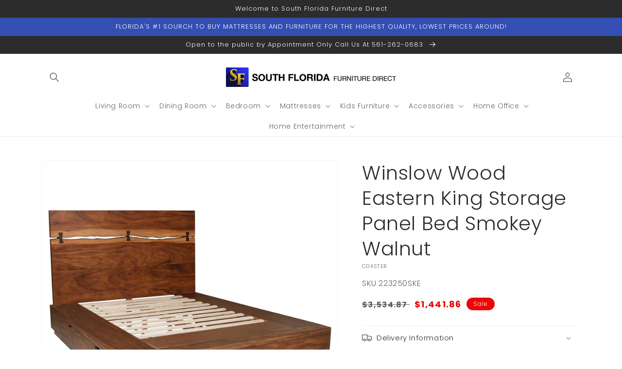

--- FILE ---
content_type: text/html; charset=utf-8
request_url: https://www.sflfurniture.com/products/winslow-wood-eastern-king-storage-panel-bed-smokey-walnut
body_size: 53494
content:
<!doctype html>
<html class="no-js" lang="en">
  <head>
    <meta charset="utf-8">
    <meta http-equiv="X-UA-Compatible" content="IE=edge">
    <meta name="viewport" content="width=device-width,initial-scale=1">
    <meta name="theme-color" content="">
    <link rel="canonical" href="https://www.sflfurniture.com/products/winslow-wood-eastern-king-storage-panel-bed-smokey-walnut">
    <link rel="preconnect" href="https://cdn.shopify.com" crossorigin><link rel="preconnect" href="https://fonts.shopifycdn.com" crossorigin><title>
      Winslow Wood Eastern King Storage Panel Bed Smokey Walnut
 &ndash; South Florida Furniture Direct</title>

    
      <meta name="description" content="A beautiful tribute to earthy aesthetics. Make this Eastern king storage platform bed a proud focal point in a master suite. Built from quality materials including mahogany wood, its natural grain shows through a smokey walnut and coffee bean finish. Convenient storage for linens and essentials is available in compartm">
    

    

<meta property="og:site_name" content="South Florida Furniture Direct">
<meta property="og:url" content="https://www.sflfurniture.com/products/winslow-wood-eastern-king-storage-panel-bed-smokey-walnut">
<meta property="og:title" content="Winslow Wood Eastern King Storage Panel Bed Smokey Walnut">
<meta property="og:type" content="product">
<meta property="og:description" content="A beautiful tribute to earthy aesthetics. Make this Eastern king storage platform bed a proud focal point in a master suite. Built from quality materials including mahogany wood, its natural grain shows through a smokey walnut and coffee bean finish. Convenient storage for linens and essentials is available in compartm"><meta property="og:image" content="http://www.sflfurniture.com/cdn/shop/products/studio_65f093335ab0c240901710268739.jpg?v=1710429432">
  <meta property="og:image:secure_url" content="https://www.sflfurniture.com/cdn/shop/products/studio_65f093335ab0c240901710268739.jpg?v=1710429432">
  <meta property="og:image:width" content="2500">
  <meta property="og:image:height" content="2500"><meta property="og:price:amount" content="1,441.86">
  <meta property="og:price:currency" content="USD"><meta name="twitter:card" content="summary_large_image">
<meta name="twitter:title" content="Winslow Wood Eastern King Storage Panel Bed Smokey Walnut">
<meta name="twitter:description" content="A beautiful tribute to earthy aesthetics. Make this Eastern king storage platform bed a proud focal point in a master suite. Built from quality materials including mahogany wood, its natural grain shows through a smokey walnut and coffee bean finish. Convenient storage for linens and essentials is available in compartm">


    <script src="//www.sflfurniture.com/cdn/shop/t/3/assets/global.js?v=173888970843598920471713886537" defer="defer"></script>
    <script>window.performance && window.performance.mark && window.performance.mark('shopify.content_for_header.start');</script><meta id="shopify-digital-wallet" name="shopify-digital-wallet" content="/56553013424/digital_wallets/dialog">
<link rel="alternate" type="application/json+oembed" href="https://www.sflfurniture.com/products/winslow-wood-eastern-king-storage-panel-bed-smokey-walnut.oembed">
<script async="async" src="/checkouts/internal/preloads.js?locale=en-US"></script>
<script id="shopify-features" type="application/json">{"accessToken":"3cc2ed81efe3318517ac720afd3f099e","betas":["rich-media-storefront-analytics"],"domain":"www.sflfurniture.com","predictiveSearch":true,"shopId":56553013424,"locale":"en"}</script>
<script>var Shopify = Shopify || {};
Shopify.shop = "south-florida-furniture-direct.myshopify.com";
Shopify.locale = "en";
Shopify.currency = {"active":"USD","rate":"1.0"};
Shopify.country = "US";
Shopify.theme = {"name":"IMR Dawn","id":132589387952,"schema_name":"Dawn","schema_version":"3.0.0","theme_store_id":null,"role":"main"};
Shopify.theme.handle = "null";
Shopify.theme.style = {"id":null,"handle":null};
Shopify.cdnHost = "www.sflfurniture.com/cdn";
Shopify.routes = Shopify.routes || {};
Shopify.routes.root = "/";</script>
<script type="module">!function(o){(o.Shopify=o.Shopify||{}).modules=!0}(window);</script>
<script>!function(o){function n(){var o=[];function n(){o.push(Array.prototype.slice.apply(arguments))}return n.q=o,n}var t=o.Shopify=o.Shopify||{};t.loadFeatures=n(),t.autoloadFeatures=n()}(window);</script>
<script id="shop-js-analytics" type="application/json">{"pageType":"product"}</script>
<script defer="defer" async type="module" src="//www.sflfurniture.com/cdn/shopifycloud/shop-js/modules/v2/client.init-shop-cart-sync_BT-GjEfc.en.esm.js"></script>
<script defer="defer" async type="module" src="//www.sflfurniture.com/cdn/shopifycloud/shop-js/modules/v2/chunk.common_D58fp_Oc.esm.js"></script>
<script defer="defer" async type="module" src="//www.sflfurniture.com/cdn/shopifycloud/shop-js/modules/v2/chunk.modal_xMitdFEc.esm.js"></script>
<script type="module">
  await import("//www.sflfurniture.com/cdn/shopifycloud/shop-js/modules/v2/client.init-shop-cart-sync_BT-GjEfc.en.esm.js");
await import("//www.sflfurniture.com/cdn/shopifycloud/shop-js/modules/v2/chunk.common_D58fp_Oc.esm.js");
await import("//www.sflfurniture.com/cdn/shopifycloud/shop-js/modules/v2/chunk.modal_xMitdFEc.esm.js");

  window.Shopify.SignInWithShop?.initShopCartSync?.({"fedCMEnabled":true,"windoidEnabled":true});

</script>
<script>(function() {
  var isLoaded = false;
  function asyncLoad() {
    if (isLoaded) return;
    isLoaded = true;
    var urls = ["https:\/\/cdn.shopify.com\/s\/files\/1\/0565\/5301\/3424\/t\/2\/assets\/globo.formbuilder.init.js?v=1619798556\u0026shop=south-florida-furniture-direct.myshopify.com"];
    for (var i = 0; i < urls.length; i++) {
      var s = document.createElement('script');
      s.type = 'text/javascript';
      s.async = true;
      s.src = urls[i];
      var x = document.getElementsByTagName('script')[0];
      x.parentNode.insertBefore(s, x);
    }
  };
  if(window.attachEvent) {
    window.attachEvent('onload', asyncLoad);
  } else {
    window.addEventListener('load', asyncLoad, false);
  }
})();</script>
<script id="__st">var __st={"a":56553013424,"offset":-25200,"reqid":"b4114513-c4bc-4920-ad5b-d0ac07cd8761-1769529457","pageurl":"www.sflfurniture.com\/products\/winslow-wood-eastern-king-storage-panel-bed-smokey-walnut","u":"9b2f96477a10","p":"product","rtyp":"product","rid":7046279332016};</script>
<script>window.ShopifyPaypalV4VisibilityTracking = true;</script>
<script id="captcha-bootstrap">!function(){'use strict';const t='contact',e='account',n='new_comment',o=[[t,t],['blogs',n],['comments',n],[t,'customer']],c=[[e,'customer_login'],[e,'guest_login'],[e,'recover_customer_password'],[e,'create_customer']],r=t=>t.map((([t,e])=>`form[action*='/${t}']:not([data-nocaptcha='true']) input[name='form_type'][value='${e}']`)).join(','),a=t=>()=>t?[...document.querySelectorAll(t)].map((t=>t.form)):[];function s(){const t=[...o],e=r(t);return a(e)}const i='password',u='form_key',d=['recaptcha-v3-token','g-recaptcha-response','h-captcha-response',i],f=()=>{try{return window.sessionStorage}catch{return}},m='__shopify_v',_=t=>t.elements[u];function p(t,e,n=!1){try{const o=window.sessionStorage,c=JSON.parse(o.getItem(e)),{data:r}=function(t){const{data:e,action:n}=t;return t[m]||n?{data:e,action:n}:{data:t,action:n}}(c);for(const[e,n]of Object.entries(r))t.elements[e]&&(t.elements[e].value=n);n&&o.removeItem(e)}catch(o){console.error('form repopulation failed',{error:o})}}const l='form_type',E='cptcha';function T(t){t.dataset[E]=!0}const w=window,h=w.document,L='Shopify',v='ce_forms',y='captcha';let A=!1;((t,e)=>{const n=(g='f06e6c50-85a8-45c8-87d0-21a2b65856fe',I='https://cdn.shopify.com/shopifycloud/storefront-forms-hcaptcha/ce_storefront_forms_captcha_hcaptcha.v1.5.2.iife.js',D={infoText:'Protected by hCaptcha',privacyText:'Privacy',termsText:'Terms'},(t,e,n)=>{const o=w[L][v],c=o.bindForm;if(c)return c(t,g,e,D).then(n);var r;o.q.push([[t,g,e,D],n]),r=I,A||(h.body.append(Object.assign(h.createElement('script'),{id:'captcha-provider',async:!0,src:r})),A=!0)});var g,I,D;w[L]=w[L]||{},w[L][v]=w[L][v]||{},w[L][v].q=[],w[L][y]=w[L][y]||{},w[L][y].protect=function(t,e){n(t,void 0,e),T(t)},Object.freeze(w[L][y]),function(t,e,n,w,h,L){const[v,y,A,g]=function(t,e,n){const i=e?o:[],u=t?c:[],d=[...i,...u],f=r(d),m=r(i),_=r(d.filter((([t,e])=>n.includes(e))));return[a(f),a(m),a(_),s()]}(w,h,L),I=t=>{const e=t.target;return e instanceof HTMLFormElement?e:e&&e.form},D=t=>v().includes(t);t.addEventListener('submit',(t=>{const e=I(t);if(!e)return;const n=D(e)&&!e.dataset.hcaptchaBound&&!e.dataset.recaptchaBound,o=_(e),c=g().includes(e)&&(!o||!o.value);(n||c)&&t.preventDefault(),c&&!n&&(function(t){try{if(!f())return;!function(t){const e=f();if(!e)return;const n=_(t);if(!n)return;const o=n.value;o&&e.removeItem(o)}(t);const e=Array.from(Array(32),(()=>Math.random().toString(36)[2])).join('');!function(t,e){_(t)||t.append(Object.assign(document.createElement('input'),{type:'hidden',name:u})),t.elements[u].value=e}(t,e),function(t,e){const n=f();if(!n)return;const o=[...t.querySelectorAll(`input[type='${i}']`)].map((({name:t})=>t)),c=[...d,...o],r={};for(const[a,s]of new FormData(t).entries())c.includes(a)||(r[a]=s);n.setItem(e,JSON.stringify({[m]:1,action:t.action,data:r}))}(t,e)}catch(e){console.error('failed to persist form',e)}}(e),e.submit())}));const S=(t,e)=>{t&&!t.dataset[E]&&(n(t,e.some((e=>e===t))),T(t))};for(const o of['focusin','change'])t.addEventListener(o,(t=>{const e=I(t);D(e)&&S(e,y())}));const B=e.get('form_key'),M=e.get(l),P=B&&M;t.addEventListener('DOMContentLoaded',(()=>{const t=y();if(P)for(const e of t)e.elements[l].value===M&&p(e,B);[...new Set([...A(),...v().filter((t=>'true'===t.dataset.shopifyCaptcha))])].forEach((e=>S(e,t)))}))}(h,new URLSearchParams(w.location.search),n,t,e,['guest_login'])})(!0,!0)}();</script>
<script integrity="sha256-4kQ18oKyAcykRKYeNunJcIwy7WH5gtpwJnB7kiuLZ1E=" data-source-attribution="shopify.loadfeatures" defer="defer" src="//www.sflfurniture.com/cdn/shopifycloud/storefront/assets/storefront/load_feature-a0a9edcb.js" crossorigin="anonymous"></script>
<script data-source-attribution="shopify.dynamic_checkout.dynamic.init">var Shopify=Shopify||{};Shopify.PaymentButton=Shopify.PaymentButton||{isStorefrontPortableWallets:!0,init:function(){window.Shopify.PaymentButton.init=function(){};var t=document.createElement("script");t.src="https://www.sflfurniture.com/cdn/shopifycloud/portable-wallets/latest/portable-wallets.en.js",t.type="module",document.head.appendChild(t)}};
</script>
<script data-source-attribution="shopify.dynamic_checkout.buyer_consent">
  function portableWalletsHideBuyerConsent(e){var t=document.getElementById("shopify-buyer-consent"),n=document.getElementById("shopify-subscription-policy-button");t&&n&&(t.classList.add("hidden"),t.setAttribute("aria-hidden","true"),n.removeEventListener("click",e))}function portableWalletsShowBuyerConsent(e){var t=document.getElementById("shopify-buyer-consent"),n=document.getElementById("shopify-subscription-policy-button");t&&n&&(t.classList.remove("hidden"),t.removeAttribute("aria-hidden"),n.addEventListener("click",e))}window.Shopify?.PaymentButton&&(window.Shopify.PaymentButton.hideBuyerConsent=portableWalletsHideBuyerConsent,window.Shopify.PaymentButton.showBuyerConsent=portableWalletsShowBuyerConsent);
</script>
<script>
  function portableWalletsCleanup(e){e&&e.src&&console.error("Failed to load portable wallets script "+e.src);var t=document.querySelectorAll("shopify-accelerated-checkout .shopify-payment-button__skeleton, shopify-accelerated-checkout-cart .wallet-cart-button__skeleton"),e=document.getElementById("shopify-buyer-consent");for(let e=0;e<t.length;e++)t[e].remove();e&&e.remove()}function portableWalletsNotLoadedAsModule(e){e instanceof ErrorEvent&&"string"==typeof e.message&&e.message.includes("import.meta")&&"string"==typeof e.filename&&e.filename.includes("portable-wallets")&&(window.removeEventListener("error",portableWalletsNotLoadedAsModule),window.Shopify.PaymentButton.failedToLoad=e,"loading"===document.readyState?document.addEventListener("DOMContentLoaded",window.Shopify.PaymentButton.init):window.Shopify.PaymentButton.init())}window.addEventListener("error",portableWalletsNotLoadedAsModule);
</script>

<script type="module" src="https://www.sflfurniture.com/cdn/shopifycloud/portable-wallets/latest/portable-wallets.en.js" onError="portableWalletsCleanup(this)" crossorigin="anonymous"></script>
<script nomodule>
  document.addEventListener("DOMContentLoaded", portableWalletsCleanup);
</script>

<link id="shopify-accelerated-checkout-styles" rel="stylesheet" media="screen" href="https://www.sflfurniture.com/cdn/shopifycloud/portable-wallets/latest/accelerated-checkout-backwards-compat.css" crossorigin="anonymous">
<style id="shopify-accelerated-checkout-cart">
        #shopify-buyer-consent {
  margin-top: 1em;
  display: inline-block;
  width: 100%;
}

#shopify-buyer-consent.hidden {
  display: none;
}

#shopify-subscription-policy-button {
  background: none;
  border: none;
  padding: 0;
  text-decoration: underline;
  font-size: inherit;
  cursor: pointer;
}

#shopify-subscription-policy-button::before {
  box-shadow: none;
}

      </style>
<script id="sections-script" data-sections="main-product,header,footer" defer="defer" src="//www.sflfurniture.com/cdn/shop/t/3/compiled_assets/scripts.js?v=464"></script>
<script>window.performance && window.performance.mark && window.performance.mark('shopify.content_for_header.end');</script>


    <style data-shopify>
      @font-face {
  font-family: Poppins;
  font-weight: 300;
  font-style: normal;
  font-display: swap;
  src: url("//www.sflfurniture.com/cdn/fonts/poppins/poppins_n3.05f58335c3209cce17da4f1f1ab324ebe2982441.woff2") format("woff2"),
       url("//www.sflfurniture.com/cdn/fonts/poppins/poppins_n3.6971368e1f131d2c8ff8e3a44a36b577fdda3ff5.woff") format("woff");
}

      @font-face {
  font-family: Poppins;
  font-weight: 700;
  font-style: normal;
  font-display: swap;
  src: url("//www.sflfurniture.com/cdn/fonts/poppins/poppins_n7.56758dcf284489feb014a026f3727f2f20a54626.woff2") format("woff2"),
       url("//www.sflfurniture.com/cdn/fonts/poppins/poppins_n7.f34f55d9b3d3205d2cd6f64955ff4b36f0cfd8da.woff") format("woff");
}

      @font-face {
  font-family: Poppins;
  font-weight: 300;
  font-style: italic;
  font-display: swap;
  src: url("//www.sflfurniture.com/cdn/fonts/poppins/poppins_i3.8536b4423050219f608e17f134fe9ea3b01ed890.woff2") format("woff2"),
       url("//www.sflfurniture.com/cdn/fonts/poppins/poppins_i3.0f4433ada196bcabf726ed78f8e37e0995762f7f.woff") format("woff");
}

      @font-face {
  font-family: Poppins;
  font-weight: 700;
  font-style: italic;
  font-display: swap;
  src: url("//www.sflfurniture.com/cdn/fonts/poppins/poppins_i7.42fd71da11e9d101e1e6c7932199f925f9eea42d.woff2") format("woff2"),
       url("//www.sflfurniture.com/cdn/fonts/poppins/poppins_i7.ec8499dbd7616004e21155106d13837fff4cf556.woff") format("woff");
}

      @font-face {
  font-family: Poppins;
  font-weight: 300;
  font-style: normal;
  font-display: swap;
  src: url("//www.sflfurniture.com/cdn/fonts/poppins/poppins_n3.05f58335c3209cce17da4f1f1ab324ebe2982441.woff2") format("woff2"),
       url("//www.sflfurniture.com/cdn/fonts/poppins/poppins_n3.6971368e1f131d2c8ff8e3a44a36b577fdda3ff5.woff") format("woff");
}


      :root {
        --font-body-family: Poppins, sans-serif;
        --font-body-style: normal;
        --font-body-weight: 300;

        --font-heading-family: Poppins, sans-serif;
        --font-heading-style: normal;
        --font-heading-weight: 300;

        --font-body-scale: 1.0;
        --font-heading-scale: 1.0;

        --color-base-text: 44, 44, 44;
        --color-shadow: 44, 44, 44;
        --color-base-background-1: 255, 255, 255;
        --color-base-background-2: 243, 243, 243;
        --color-base-solid-button-labels: 255, 255, 255;
        --color-base-outline-button-labels: 51, 79, 180;
        --color-base-accent-1: 234, 6, 6;
        --color-base-accent-2: 51, 79, 180;
        --color-sale-badge: 234, 6, 6;
        --color-sold-out-badge: 18, 18, 18;
        --color-consumers-coice-badge: 51, 79, 180;
        --color-evc-badge: 18, 18, 18;
        --color-custom-badge: 51, 79, 180;
        --color-in-stock: 60, 147, 66;
        --color-low-stock: 233, 145, 20;
        --color-no-stock: 191, 38, 47;
        
        --payment-terms-background-color: #FFFFFF;

        --gradient-base-background-1: #FFFFFF;
        --gradient-base-background-2: #F3F3F3;
        --gradient-base-accent-1: #ea0606;
        --gradient-base-accent-2: #334FB4;

        --media-padding: px;
        --media-border-opacity: 0.05;
        --media-border-width: 1px;
        --media-radius: 0px;
        --media-shadow-opacity: 0.0;
        --media-shadow-horizontal-offset: 0px;
        --media-shadow-vertical-offset: 0px;
        --media-shadow-blur-radius: 0px;

        --page-width: 120rem;
        --page-width-margin: 0rem;

        --card-image-padding: 0.0rem;
        --card-corner-radius: 0.0rem;
        --card-text-alignment: left;
        --card-border-width: 0.0rem;
        --card-border-opacity: 0.0;
        --card-shadow-opacity: 0.1;
        --card-shadow-horizontal-offset: 0.0rem;
        --card-shadow-vertical-offset: 0.0rem;
        --card-shadow-blur-radius: 0.0rem;

        --badge-corner-radius: 4.0rem;

        --popup-border-width: 1px;
        --popup-border-opacity: 0.1;
        --popup-corner-radius: 0px;
        --popup-shadow-opacity: 0.0;
        --popup-shadow-horizontal-offset: 0px;
        --popup-shadow-vertical-offset: 0px;
        --popup-shadow-blur-radius: 0px;

        --drawer-border-width: 1px;
        --drawer-border-opacity: 0.1;
        --drawer-shadow-opacity: 0.0;
        --drawer-shadow-horizontal-offset: 0px;
        --drawer-shadow-vertical-offset: 0px;
        --drawer-shadow-blur-radius: 0px;

        --spacing-sections-desktop: 0px;
        --spacing-sections-mobile: 0px;

        --grid-desktop-vertical-spacing: 8px;
        --grid-desktop-horizontal-spacing: 8px;
        --grid-mobile-vertical-spacing: 4px;
        --grid-mobile-horizontal-spacing: 4px;

        --text-boxes-border-opacity: 0.0;
        --text-boxes-border-width: 0px;
        --text-boxes-radius: 0px;
        --text-boxes-shadow-opacity: 0.0;
        --text-boxes-shadow-horizontal-offset: 0px;
        --text-boxes-shadow-vertical-offset: 0px;
        --text-boxes-shadow-blur-radius: 0px;

        --buttons-radius: 0px;
        --buttons-radius-outset: 0px;
        --buttons-border-width: 1px;
        --buttons-border-opacity: 1.0;
        --buttons-shadow-opacity: 0.0;
        --buttons-shadow-horizontal-offset: 0px;
        --buttons-shadow-vertical-offset: 0px;
        --buttons-shadow-blur-radius: 0px;
        --buttons-border-offset: 0px;

        --inputs-radius: 0px;
        --inputs-border-width: 1px;
        --inputs-border-opacity: 0.55;
        --inputs-shadow-opacity: 0.0;
        --inputs-shadow-horizontal-offset: 0px;
        --inputs-margin-offset: 0px;
        --inputs-shadow-vertical-offset: 0px;
        --inputs-shadow-blur-radius: 0px;
        --inputs-radius-outset: 0px;

        --variant-pills-radius: 40px;
        --variant-pills-border-width: 1px;
        --variant-pills-border-opacity: 0.55;
        --variant-pills-shadow-opacity: 0.0;
        --variant-pills-shadow-horizontal-offset: 0px;
        --variant-pills-shadow-vertical-offset: 0px;
        --variant-pills-shadow-blur-radius: 0px;
      }

      *,
      *::before,
      *::after {
        box-sizing: inherit;
      }

      html {
        box-sizing: border-box;
        font-size: calc(var(--font-body-scale) * 62.5%);
        height: 100%;
      }

      body {
        display: grid;
        grid-template-rows: auto auto 1fr auto;
        grid-template-columns: 100%;
        min-height: 100%;
        margin: 0;
        font-size: 1.5rem;
        letter-spacing: 0.06rem;
        line-height: calc(1 + 0.8 / var(--font-body-scale));
        font-family: var(--font-body-family);
        font-style: var(--font-body-style);
        font-weight: var(--font-body-weight);
      }

      @media screen and (min-width: 750px) {
        body {
          font-size: 1.6rem;
        }
      }
    </style>

    <link href="//www.sflfurniture.com/cdn/shop/t/3/assets/base.css?v=97533154621372069501695328397" rel="stylesheet" type="text/css" media="all" />
<link rel="preload" as="font" href="//www.sflfurniture.com/cdn/fonts/poppins/poppins_n3.05f58335c3209cce17da4f1f1ab324ebe2982441.woff2" type="font/woff2" crossorigin><link rel="preload" as="font" href="//www.sflfurniture.com/cdn/fonts/poppins/poppins_n3.05f58335c3209cce17da4f1f1ab324ebe2982441.woff2" type="font/woff2" crossorigin><link rel="stylesheet" href="//www.sflfurniture.com/cdn/shop/t/3/assets/component-predictive-search.css?v=165644661289088488651680629528" media="print" onload="this.media='all'"><script>document.documentElement.className = document.documentElement.className.replace('no-js', 'js');
    if (Shopify.designMode) {
      document.documentElement.classList.add('shopify-design-mode');
    }
    </script>
    
    <style>
.price-item.price-item--regular {
    color:rgb(0, 0, 0);
    font-weight: bold;
}
</style>
  <!-- BEGIN app block: shopify://apps/powerful-form-builder/blocks/app-embed/e4bcb1eb-35b2-42e6-bc37-bfe0e1542c9d --><script type="text/javascript" hs-ignore data-cookieconsent="ignore">
  var Globo = Globo || {};
  var globoFormbuilderRecaptchaInit = function(){};
  var globoFormbuilderHcaptchaInit = function(){};
  window.Globo.FormBuilder = window.Globo.FormBuilder || {};
  window.Globo.FormBuilder.shop = {"configuration":{"money_format":"${{amount}}"},"pricing":{"features":{"bulkOrderForm":false,"cartForm":false,"fileUpload":2,"removeCopyright":false,"restrictedEmailDomains":false}},"settings":{"copyright":"Powered by Globo <a href=\"https://apps.shopify.com/form-builder-contact-form\" target=\"_blank\">Contact Form</a>","hideWaterMark":false,"reCaptcha":{"recaptchaType":"v2","siteKey":false,"languageCode":"en"},"scrollTop":false,"customCssCode":"","customCssEnabled":false,"additionalColumns":[]},"encryption_form_id":0,"url":"https://form.globosoftware.net/","CDN_URL":"https://dxo9oalx9qc1s.cloudfront.net"};

  if(window.Globo.FormBuilder.shop.settings.customCssEnabled && window.Globo.FormBuilder.shop.settings.customCssCode){
    const customStyle = document.createElement('style');
    customStyle.type = 'text/css';
    customStyle.innerHTML = window.Globo.FormBuilder.shop.settings.customCssCode;
    document.head.appendChild(customStyle);
  }

  window.Globo.FormBuilder.forms = [];
    
      
      
      
      window.Globo.FormBuilder.forms[42716] = {"42716":{"elements":[{"id":"group-1","type":"group","label":"Page 1","description":"","elements":[{"id":"text","type":"text","label":"Name","placeholder":"Name","description":"","limitCharacters":false,"characters":100,"hideLabel":false,"keepPositionLabel":false,"required":true,"ifHideLabel":false,"inputIcon":"","columnWidth":100},{"id":"email","type":"email","label":"Email","placeholder":"Email","description":"","limitCharacters":false,"characters":100,"hideLabel":false,"keepPositionLabel":false,"required":true,"ifHideLabel":false,"inputIcon":"","columnWidth":100,"conditionalField":false},{"id":"phone","type":"phone","label":"Phone","placeholder":"Phone","description":"","validatePhone":false,"onlyShowFlag":false,"defaultCountryCode":"us","limitCharacters":false,"characters":100,"hideLabel":false,"keepPositionLabel":false,"required":false,"ifHideLabel":false,"inputIcon":"","columnWidth":100,"conditionalField":false}]}],"errorMessage":{"required":"Please fill in field","invalid":"Invalid","invalidName":"Invalid name","invalidEmail":"Invalid email","invalidURL":"Invalid URL","invalidPhone":"Invalid phone","invalidNumber":"Invalid number","invalidPassword":"Invalid password","confirmPasswordNotMatch":"Confirmed password doesn't match","customerAlreadyExists":"Customer already exists","fileSizeLimit":"File size limit exceeded","fileNotAllowed":"File extension not allowed","requiredCaptcha":"Please, enter the captcha","requiredProducts":"Please select product","limitQuantity":"The number of products left in stock has been exceeded","shopifyInvalidPhone":"phone - Enter a valid phone number to use this delivery method","shopifyPhoneHasAlready":"phone - Phone has already been taken","shopifyInvalidProvice":"addresses.province - is not valid","otherError":"Something went wrong, please try again"},"appearance":{"layout":"boxed","width":600,"style":"classic_rounded","mainColor":"rgba(5,43,199,1)","headingColor":"#000","labelColor":"#000","descriptionColor":"#6c757d","optionColor":"#000","paragraphColor":"#000","paragraphBackground":"#fff","background":"none","backgroundColor":"#FFF","backgroundImage":"","backgroundImageAlignment":"middle","floatingIcon":"\u003csvg aria-hidden=\"true\" focusable=\"false\" data-prefix=\"far\" data-icon=\"envelope\" class=\"svg-inline--fa fa-envelope fa-w-16\" role=\"img\" xmlns=\"http:\/\/www.w3.org\/2000\/svg\" viewBox=\"0 0 512 512\"\u003e\u003cpath fill=\"currentColor\" d=\"M464 64H48C21.49 64 0 85.49 0 112v288c0 26.51 21.49 48 48 48h416c26.51 0 48-21.49 48-48V112c0-26.51-21.49-48-48-48zm0 48v40.805c-22.422 18.259-58.168 46.651-134.587 106.49-16.841 13.247-50.201 45.072-73.413 44.701-23.208.375-56.579-31.459-73.413-44.701C106.18 199.465 70.425 171.067 48 152.805V112h416zM48 400V214.398c22.914 18.251 55.409 43.862 104.938 82.646 21.857 17.205 60.134 55.186 103.062 54.955 42.717.231 80.509-37.199 103.053-54.947 49.528-38.783 82.032-64.401 104.947-82.653V400H48z\"\u003e\u003c\/path\u003e\u003c\/svg\u003e","floatingText":"","displayOnAllPage":false,"position":"bottom right","formType":"normalForm","newTemplate":false,"colorScheme":{"solidButton":{"red":5,"green":43,"blue":199,"alpha":1},"solidButtonLabel":{"red":255,"green":255,"blue":255},"text":{"red":0,"green":0,"blue":0},"outlineButton":{"red":5,"green":43,"blue":199,"alpha":1},"background":null}},"afterSubmit":{"action":"clearForm","message":"\u003ch4\u003eThanks for getting in touch!\u0026nbsp;\u003c\/h4\u003e\u003cp\u003e\u003cbr\u003e\u003c\/p\u003e\u003cp\u003eWe appreciate you contacting us. One of our colleagues will get back in touch with you soon!\u003c\/p\u003e\u003cp\u003e\u003cbr\u003e\u003c\/p\u003e\u003cp\u003eHave a great day!\u003c\/p\u003e","redirectUrl":"","enableGa":false,"gaEventCategory":"Form Builder by Globo","gaEventAction":"Submit","gaEventLabel":"Contact us form","enableFpx":false,"fpxTrackerName":""},"accountPage":{"showAccountDetail":false,"registrationPage":false,"editAccountPage":false,"header":"Header","active":false,"title":"Account details","headerDescription":"Fill out the form to change account information","afterUpdate":"Message after update","message":"\u003ch5\u003eAccount edited successfully!\u003c\/h5\u003e","footer":"Footer","updateText":"Update","footerDescription":""},"footer":{"description":"\u003cp\u003eBy clicking \"Sign Up\" I agree to receive future online specials and offers.\u003c\/p\u003e","previousText":"Previous","nextText":"Next","submitText":"SIGN UP","resetButton":false,"resetButtonText":"Reset","submitFullWidth":true,"submitAlignment":"left"},"header":{"active":true,"title":"Yes! Email My Special Coupon Offer Now","description":"\u003cp\u003ePlease fill in your information below to receive our current offer and any future specials or offers.\u003c\/p\u003e"},"isStepByStepForm":true,"publish":{"requiredLogin":false,"requiredLoginMessage":"Please \u003ca href='\/account\/login' title='login'\u003elogin\u003c\/a\u003e to continue","publishType":"embedCode","embedCode":"\u003cdiv class=\"globo-formbuilder\" data-id=\"\"\u003e\u003c\/div\u003e","shortCode":"\u003cdiv class=\"globo-formbuilder\" data-id=\"\"\u003e\u003c\/div\u003e","popup":"\u003cbutton class=\"globo-formbuilder-open\" data-id=\"ZmFsc2U=\"\u003eOpen form\u003c\/button\u003e","lightbox":"\u003cdiv class=\"globo-formbuilder\" data-id=\"\"\u003e\u003c\/div\u003e","enableAddShortCode":false,"selectPage":"index","selectPositionOnPage":"top","selectTime":"forever","setCookie":"1","setCookieHours":"1","setCookieWeeks":"1"},"reCaptcha":{"enable":false,"note":"Please make sure that you have set Google reCaptcha v2 Site key and Secret key in \u003ca href=\"\/admin\/settings\"\u003eSettings\u003c\/a\u003e"},"html":"\n\u003cdiv class=\"globo-form boxed-form globo-form-id-42716 \" data-locale=\"en\" \u003e\n\n\u003cstyle\u003e\n\n\n    :root .globo-form-app[data-id=\"42716\"]{\n        \n        --gfb-color-solidButton: 5,43,199;\n        --gfb-color-solidButtonColor: rgb(var(--gfb-color-solidButton));\n        --gfb-color-solidButtonLabel: 255,255,255;\n        --gfb-color-solidButtonLabelColor: rgb(var(--gfb-color-solidButtonLabel));\n        --gfb-color-text: 0,0,0;\n        --gfb-color-textColor: rgb(var(--gfb-color-text));\n        --gfb-color-outlineButton: 5,43,199;\n        --gfb-color-outlineButtonColor: rgb(var(--gfb-color-outlineButton));\n        --gfb-color-background: ,,;\n        --gfb-color-backgroundColor: rgb(var(--gfb-color-background));\n        \n        --gfb-main-color: rgba(5,43,199,1);\n        --gfb-primary-color: var(--gfb-color-solidButtonColor, var(--gfb-main-color));\n        --gfb-primary-text-color: var(--gfb-color-solidButtonLabelColor, #FFF);\n        --gfb-form-width: 600px;\n        --gfb-font-family: inherit;\n        --gfb-font-style: inherit;\n        --gfb--image: 40%;\n        --gfb-image-ratio-draft: var(--gfb--image);\n        --gfb-image-ratio: var(--gfb-image-ratio-draft);\n        \n        --gfb-bg-temp-color: #FFF;\n        --gfb-bg-position: middle;\n        \n        --gfb-bg-color: var(--gfb-color-backgroundColor, var(--gfb-bg-temp-color));\n        \n    }\n    \n.globo-form-id-42716 .globo-form-app{\n    max-width: 600px;\n    width: -webkit-fill-available;\n    \n    background-color: unset;\n    \n    \n}\n\n.globo-form-id-42716 .globo-form-app .globo-heading{\n    color: var(--gfb-color-textColor, #000)\n}\n\n\n\n.globo-form-id-42716 .globo-form-app .globo-description,\n.globo-form-id-42716 .globo-form-app .header .globo-description{\n    --gfb-color-description: rgba(var(--gfb-color-text), 0.8);\n    color: var(--gfb-color-description, #6c757d);\n}\n.globo-form-id-42716 .globo-form-app .globo-label,\n.globo-form-id-42716 .globo-form-app .globo-form-control label.globo-label,\n.globo-form-id-42716 .globo-form-app .globo-form-control label.globo-label span.label-content{\n    color: var(--gfb-color-textColor, #000);\n    text-align: left;\n}\n.globo-form-id-42716 .globo-form-app .globo-label.globo-position-label{\n    height: 20px !important;\n}\n.globo-form-id-42716 .globo-form-app .globo-form-control .help-text.globo-description,\n.globo-form-id-42716 .globo-form-app .globo-form-control span.globo-description{\n    --gfb-color-description: rgba(var(--gfb-color-text), 0.8);\n    color: var(--gfb-color-description, #6c757d);\n}\n.globo-form-id-42716 .globo-form-app .globo-form-control .checkbox-wrapper .globo-option,\n.globo-form-id-42716 .globo-form-app .globo-form-control .radio-wrapper .globo-option\n{\n    color: var(--gfb-color-textColor, #000);\n}\n.globo-form-id-42716 .globo-form-app .footer,\n.globo-form-id-42716 .globo-form-app .gfb__footer{\n    text-align:left;\n}\n.globo-form-id-42716 .globo-form-app .footer button,\n.globo-form-id-42716 .globo-form-app .gfb__footer button{\n    border:1px solid var(--gfb-primary-color);\n    \n        width:100%;\n    \n}\n.globo-form-id-42716 .globo-form-app .footer button.submit,\n.globo-form-id-42716 .globo-form-app .gfb__footer button.submit\n.globo-form-id-42716 .globo-form-app .footer button.checkout,\n.globo-form-id-42716 .globo-form-app .gfb__footer button.checkout,\n.globo-form-id-42716 .globo-form-app .footer button.action.loading .spinner,\n.globo-form-id-42716 .globo-form-app .gfb__footer button.action.loading .spinner{\n    background-color: var(--gfb-primary-color);\n    color : #ffffff;\n}\n.globo-form-id-42716 .globo-form-app .globo-form-control .star-rating\u003efieldset:not(:checked)\u003elabel:before {\n    content: url('data:image\/svg+xml; utf8, \u003csvg aria-hidden=\"true\" focusable=\"false\" data-prefix=\"far\" data-icon=\"star\" class=\"svg-inline--fa fa-star fa-w-18\" role=\"img\" xmlns=\"http:\/\/www.w3.org\/2000\/svg\" viewBox=\"0 0 576 512\"\u003e\u003cpath fill=\"rgba(5,43,199,1)\" d=\"M528.1 171.5L382 150.2 316.7 17.8c-11.7-23.6-45.6-23.9-57.4 0L194 150.2 47.9 171.5c-26.2 3.8-36.7 36.1-17.7 54.6l105.7 103-25 145.5c-4.5 26.3 23.2 46 46.4 33.7L288 439.6l130.7 68.7c23.2 12.2 50.9-7.4 46.4-33.7l-25-145.5 105.7-103c19-18.5 8.5-50.8-17.7-54.6zM388.6 312.3l23.7 138.4L288 385.4l-124.3 65.3 23.7-138.4-100.6-98 139-20.2 62.2-126 62.2 126 139 20.2-100.6 98z\"\u003e\u003c\/path\u003e\u003c\/svg\u003e');\n}\n.globo-form-id-42716 .globo-form-app .globo-form-control .star-rating\u003efieldset\u003einput:checked ~ label:before {\n    content: url('data:image\/svg+xml; utf8, \u003csvg aria-hidden=\"true\" focusable=\"false\" data-prefix=\"fas\" data-icon=\"star\" class=\"svg-inline--fa fa-star fa-w-18\" role=\"img\" xmlns=\"http:\/\/www.w3.org\/2000\/svg\" viewBox=\"0 0 576 512\"\u003e\u003cpath fill=\"rgba(5,43,199,1)\" d=\"M259.3 17.8L194 150.2 47.9 171.5c-26.2 3.8-36.7 36.1-17.7 54.6l105.7 103-25 145.5c-4.5 26.3 23.2 46 46.4 33.7L288 439.6l130.7 68.7c23.2 12.2 50.9-7.4 46.4-33.7l-25-145.5 105.7-103c19-18.5 8.5-50.8-17.7-54.6L382 150.2 316.7 17.8c-11.7-23.6-45.6-23.9-57.4 0z\"\u003e\u003c\/path\u003e\u003c\/svg\u003e');\n}\n.globo-form-id-42716 .globo-form-app .globo-form-control .star-rating\u003efieldset:not(:checked)\u003elabel:hover:before,\n.globo-form-id-42716 .globo-form-app .globo-form-control .star-rating\u003efieldset:not(:checked)\u003elabel:hover ~ label:before{\n    content : url('data:image\/svg+xml; utf8, \u003csvg aria-hidden=\"true\" focusable=\"false\" data-prefix=\"fas\" data-icon=\"star\" class=\"svg-inline--fa fa-star fa-w-18\" role=\"img\" xmlns=\"http:\/\/www.w3.org\/2000\/svg\" viewBox=\"0 0 576 512\"\u003e\u003cpath fill=\"rgba(5,43,199,1)\" d=\"M259.3 17.8L194 150.2 47.9 171.5c-26.2 3.8-36.7 36.1-17.7 54.6l105.7 103-25 145.5c-4.5 26.3 23.2 46 46.4 33.7L288 439.6l130.7 68.7c23.2 12.2 50.9-7.4 46.4-33.7l-25-145.5 105.7-103c19-18.5 8.5-50.8-17.7-54.6L382 150.2 316.7 17.8c-11.7-23.6-45.6-23.9-57.4 0z\"\u003e\u003c\/path\u003e\u003c\/svg\u003e')\n}\n.globo-form-id-42716 .globo-form-app .globo-form-control .checkbox-wrapper .checkbox-input:checked ~ .checkbox-label:before {\n    border-color: var(--gfb-primary-color);\n    box-shadow: 0 4px 6px rgba(50,50,93,0.11), 0 1px 3px rgba(0,0,0,0.08);\n    background-color: var(--gfb-primary-color);\n}\n.globo-form-id-42716 .globo-form-app .step.-completed .step__number,\n.globo-form-id-42716 .globo-form-app .line.-progress,\n.globo-form-id-42716 .globo-form-app .line.-start{\n    background-color: var(--gfb-primary-color);\n}\n.globo-form-id-42716 .globo-form-app .checkmark__check,\n.globo-form-id-42716 .globo-form-app .checkmark__circle{\n    stroke: var(--gfb-primary-color);\n}\n.globo-form-id-42716 .floating-button{\n    background-color: var(--gfb-primary-color);\n}\n.globo-form-id-42716 .globo-form-app .globo-form-control .checkbox-wrapper .checkbox-input ~ .checkbox-label:before,\n.globo-form-app .globo-form-control .radio-wrapper .radio-input ~ .radio-label:after{\n    border-color : var(--gfb-primary-color);\n}\n.globo-form-id-42716 .flatpickr-day.selected, \n.globo-form-id-42716 .flatpickr-day.startRange, \n.globo-form-id-42716 .flatpickr-day.endRange, \n.globo-form-id-42716 .flatpickr-day.selected.inRange, \n.globo-form-id-42716 .flatpickr-day.startRange.inRange, \n.globo-form-id-42716 .flatpickr-day.endRange.inRange, \n.globo-form-id-42716 .flatpickr-day.selected:focus, \n.globo-form-id-42716 .flatpickr-day.startRange:focus, \n.globo-form-id-42716 .flatpickr-day.endRange:focus, \n.globo-form-id-42716 .flatpickr-day.selected:hover, \n.globo-form-id-42716 .flatpickr-day.startRange:hover, \n.globo-form-id-42716 .flatpickr-day.endRange:hover, \n.globo-form-id-42716 .flatpickr-day.selected.prevMonthDay, \n.globo-form-id-42716 .flatpickr-day.startRange.prevMonthDay, \n.globo-form-id-42716 .flatpickr-day.endRange.prevMonthDay, \n.globo-form-id-42716 .flatpickr-day.selected.nextMonthDay, \n.globo-form-id-42716 .flatpickr-day.startRange.nextMonthDay, \n.globo-form-id-42716 .flatpickr-day.endRange.nextMonthDay {\n    background: var(--gfb-primary-color);\n    border-color: var(--gfb-primary-color);\n}\n.globo-form-id-42716 .globo-paragraph {\n    background: #fff;\n    color: var(--gfb-color-textColor, #000);\n    width: 100%!important;\n}\n\n[dir=\"rtl\"] .globo-form-app .header .title,\n[dir=\"rtl\"] .globo-form-app .header .description,\n[dir=\"rtl\"] .globo-form-id-42716 .globo-form-app .globo-heading,\n[dir=\"rtl\"] .globo-form-id-42716 .globo-form-app .globo-label,\n[dir=\"rtl\"] .globo-form-id-42716 .globo-form-app .globo-form-control label.globo-label,\n[dir=\"rtl\"] .globo-form-id-42716 .globo-form-app .globo-form-control label.globo-label span.label-content{\n    text-align: right;\n}\n\n[dir=\"rtl\"] .globo-form-app .line {\n    left: unset;\n    right: 50%;\n}\n\n[dir=\"rtl\"] .globo-form-id-42716 .globo-form-app .line.-start {\n    left: unset;    \n    right: 0%;\n}\n\n\u003c\/style\u003e\n\n\n\n\n\u003cdiv class=\"globo-form-app boxed-layout gfb-style-classic_rounded  gfb-font-size-medium\" data-id=42716\u003e\n    \n    \u003cdiv class=\"header dismiss hidden\" onclick=\"Globo.FormBuilder.closeModalForm(this)\"\u003e\n        \u003csvg width=20 height=20 viewBox=\"0 0 20 20\" class=\"\" focusable=\"false\" aria-hidden=\"true\"\u003e\u003cpath d=\"M11.414 10l4.293-4.293a.999.999 0 1 0-1.414-1.414L10 8.586 5.707 4.293a.999.999 0 1 0-1.414 1.414L8.586 10l-4.293 4.293a.999.999 0 1 0 1.414 1.414L10 11.414l4.293 4.293a.997.997 0 0 0 1.414 0 .999.999 0 0 0 0-1.414L11.414 10z\" fill-rule=\"evenodd\"\u003e\u003c\/path\u003e\u003c\/svg\u003e\n    \u003c\/div\u003e\n    \u003cform class=\"g-container\" novalidate action=\"https:\/\/form.globo.io\/api\/front\/form\/42716\/send\" method=\"POST\" enctype=\"multipart\/form-data\" data-id=42716\u003e\n        \n            \n            \u003cdiv class=\"header\"\u003e\n                \u003ch3 class=\"title globo-heading\"\u003eYes! Email My Special Coupon Offer Now\u003c\/h3\u003e\n                \n                \u003cdiv class=\"description globo-description\"\u003e\u003cp\u003ePlease fill in your information below to receive our current offer and any future specials or offers.\u003c\/p\u003e\u003c\/div\u003e\n                \n            \u003c\/div\u003e\n            \n        \n        \n            \u003cdiv class=\"globo-formbuilder-wizard\" data-id=42716\u003e\n                \u003cdiv class=\"wizard__content\"\u003e\n                    \u003cheader class=\"wizard__header\"\u003e\n                        \u003cdiv class=\"wizard__steps\"\u003e\n                        \u003cnav class=\"steps hidden\"\u003e\n                            \n                            \n                                \n                            \n                            \n                                \n                                \n                                \n                                \n                                \u003cdiv class=\"step last \" data-element-id=\"group-1\"  data-step=\"0\" \u003e\n                                    \u003cdiv class=\"step__content\"\u003e\n                                        \u003cp class=\"step__number\"\u003e\u003c\/p\u003e\n                                        \u003csvg class=\"checkmark\" xmlns=\"http:\/\/www.w3.org\/2000\/svg\" width=52 height=52 viewBox=\"0 0 52 52\"\u003e\n                                            \u003ccircle class=\"checkmark__circle\" cx=\"26\" cy=\"26\" r=\"25\" fill=\"none\"\/\u003e\n                                            \u003cpath class=\"checkmark__check\" fill=\"none\" d=\"M14.1 27.2l7.1 7.2 16.7-16.8\"\/\u003e\n                                        \u003c\/svg\u003e\n                                        \u003cdiv class=\"lines\"\u003e\n                                            \n                                                \u003cdiv class=\"line -start\"\u003e\u003c\/div\u003e\n                                            \n                                            \u003cdiv class=\"line -background\"\u003e\n                                            \u003c\/div\u003e\n                                            \u003cdiv class=\"line -progress\"\u003e\n                                            \u003c\/div\u003e\n                                        \u003c\/div\u003e  \n                                    \u003c\/div\u003e\n                                \u003c\/div\u003e\n                            \n                        \u003c\/nav\u003e\n                        \u003c\/div\u003e\n                    \u003c\/header\u003e\n                    \u003cdiv class=\"panels\"\u003e\n                        \n                        \n                        \n                        \n                        \u003cdiv class=\"panel \" data-element-id=\"group-1\" data-id=42716  data-step=\"0\" style=\"padding-top:0\"\u003e\n                            \n                                \n                                    \n\n\n\n\n\n\n\n\n\n\n\n\n\n\n\n    \n\n\n\n\n\n\n\n\n\n\u003cdiv class=\"globo-form-control layout-1-column \"  data-type='text'\u003e\n    \n    \n        \n\u003clabel tabindex=\"0\" for=\"42716-text\" class=\"classic_rounded-label globo-label gfb__label-v2 \" data-label=\"Name\"\u003e\n    \u003cspan class=\"label-content\" data-label=\"Name\"\u003eName\u003c\/span\u003e\n    \n        \u003cspan class=\"text-danger text-smaller\"\u003e *\u003c\/span\u003e\n    \n\u003c\/label\u003e\n\n    \n\n    \u003cdiv class=\"globo-form-input\"\u003e\n        \n        \n        \u003cinput type=\"text\"  data-type=\"text\" class=\"classic_rounded-input\" id=\"42716-text\" name=\"text\" placeholder=\"Name\" presence  \u003e\n    \u003c\/div\u003e\n    \n    \u003csmall class=\"messages\"\u003e\u003c\/small\u003e\n\u003c\/div\u003e\n\n\n\n                                \n                                    \n\n\n\n\n\n\n\n\n\n\n\n\n\n\n\n    \n\n\n\n\n\n\n\n\n\n\u003cdiv class=\"globo-form-control layout-1-column \"  data-type='email'\u003e\n    \n    \n        \n\u003clabel tabindex=\"0\" for=\"42716-email\" class=\"classic_rounded-label globo-label gfb__label-v2 \" data-label=\"Email\"\u003e\n    \u003cspan class=\"label-content\" data-label=\"Email\"\u003eEmail\u003c\/span\u003e\n    \n        \u003cspan class=\"text-danger text-smaller\"\u003e *\u003c\/span\u003e\n    \n\u003c\/label\u003e\n\n    \n\n    \u003cdiv class=\"globo-form-input\"\u003e\n        \n        \n        \u003cinput type=\"text\"  data-type=\"email\" class=\"classic_rounded-input\" id=\"42716-email\" name=\"email\" placeholder=\"Email\" presence  \u003e\n    \u003c\/div\u003e\n    \n    \u003csmall class=\"messages\"\u003e\u003c\/small\u003e\n\u003c\/div\u003e\n\n\n                                \n                                    \n\n\n\n\n\n\n\n\n\n\n\n\n\n\n\n    \n\n\n\n\n\n\n\n\n\n\u003cdiv class=\"globo-form-control layout-1-column \"  data-type='phone' \u003e\n    \n    \n        \n\u003clabel tabindex=\"0\" for=\"42716-phone\" class=\"classic_rounded-label globo-label gfb__label-v2 \" data-label=\"Phone\"\u003e\n    \u003cspan class=\"label-content\" data-label=\"Phone\"\u003ePhone\u003c\/span\u003e\n    \n        \u003cspan\u003e\u003c\/span\u003e\n    \n\u003c\/label\u003e\n\n    \n\n    \u003cdiv class=\"globo-form-input gfb__phone-placeholder\" input-placeholder=\"Phone\"\u003e\n        \n        \n        \n        \n        \u003cinput type=\"text\"  data-type=\"phone\" class=\"classic_rounded-input\" id=\"42716-phone\" name=\"phone\" placeholder=\"Phone\"     default-country-code=\"us\"\u003e\n    \u003c\/div\u003e\n    \n    \u003csmall class=\"messages\"\u003e\u003c\/small\u003e\n\u003c\/div\u003e\n\n\n                                \n                            \n                            \n                                \n                            \n                        \u003c\/div\u003e\n                        \n                    \u003c\/div\u003e\n                    \n                        \n                            \u003cp style=\"text-align: right;font-size:small;display: block !important;\"\u003ePowered by Globo \u003ca href=\"https:\/\/apps.shopify.com\/form-builder-contact-form\" target=\"_blank\"\u003eContact Form\u003c\/a\u003e\u003c\/p\u003e\n                        \n                    \n                    \u003cdiv class=\"message error\" data-other-error=\"Something went wrong, please try again\"\u003e\n                        \u003cdiv class=\"content\"\u003e\u003c\/div\u003e\n                        \u003cdiv class=\"dismiss\" onclick=\"Globo.FormBuilder.dismiss(this)\"\u003e\n                            \u003csvg width=20 height=20 viewBox=\"0 0 20 20\" class=\"\" focusable=\"false\" aria-hidden=\"true\"\u003e\u003cpath d=\"M11.414 10l4.293-4.293a.999.999 0 1 0-1.414-1.414L10 8.586 5.707 4.293a.999.999 0 1 0-1.414 1.414L8.586 10l-4.293 4.293a.999.999 0 1 0 1.414 1.414L10 11.414l4.293 4.293a.997.997 0 0 0 1.414 0 .999.999 0 0 0 0-1.414L11.414 10z\" fill-rule=\"evenodd\"\u003e\u003c\/path\u003e\u003c\/svg\u003e\n                        \u003c\/div\u003e\n                    \u003c\/div\u003e\n                    \n                        \n                        \n                        \u003cdiv class=\"message success\"\u003e\n                            \n                            \u003cdiv class=\"gfb__discount-wrapper\" onclick=\"Globo.FormBuilder.handleCopyDiscountCode(this)\"\u003e\n                                \u003cdiv class=\"gfb__content-discount\"\u003e\n                                    \u003cspan class=\"gfb__discount-code\"\u003e\u003c\/span\u003e\n                                    \u003cdiv class=\"gfb__copy\"\u003e\n                                        \u003csvg xmlns=\"http:\/\/www.w3.org\/2000\/svg\" viewBox=\"0 0 448 512\"\u003e\u003cpath d=\"M384 336H192c-8.8 0-16-7.2-16-16V64c0-8.8 7.2-16 16-16l140.1 0L400 115.9V320c0 8.8-7.2 16-16 16zM192 384H384c35.3 0 64-28.7 64-64V115.9c0-12.7-5.1-24.9-14.1-33.9L366.1 14.1c-9-9-21.2-14.1-33.9-14.1H192c-35.3 0-64 28.7-64 64V320c0 35.3 28.7 64 64 64zM64 128c-35.3 0-64 28.7-64 64V448c0 35.3 28.7 64 64 64H256c35.3 0 64-28.7 64-64V416H272v32c0 8.8-7.2 16-16 16H64c-8.8 0-16-7.2-16-16V192c0-8.8 7.2-16 16-16H96V128H64z\"\/\u003e\u003c\/svg\u003e\n                                    \u003c\/div\u003e\n                                    \u003cdiv class=\"gfb__copied\"\u003e\n                                        \u003csvg xmlns=\"http:\/\/www.w3.org\/2000\/svg\" viewBox=\"0 0 448 512\"\u003e\u003cpath d=\"M438.6 105.4c12.5 12.5 12.5 32.8 0 45.3l-256 256c-12.5 12.5-32.8 12.5-45.3 0l-128-128c-12.5-12.5-12.5-32.8 0-45.3s32.8-12.5 45.3 0L160 338.7 393.4 105.4c12.5-12.5 32.8-12.5 45.3 0z\"\/\u003e\u003c\/svg\u003e\n                                    \u003c\/div\u003e        \n                                \u003c\/div\u003e\n                            \u003c\/div\u003e\n                            \u003cdiv class=\"content\"\u003e\u003ch4\u003eThanks for getting in touch!\u0026nbsp;\u003c\/h4\u003e\u003cp\u003e\u003cbr\u003e\u003c\/p\u003e\u003cp\u003eWe appreciate you contacting us. One of our colleagues will get back in touch with you soon!\u003c\/p\u003e\u003cp\u003e\u003cbr\u003e\u003c\/p\u003e\u003cp\u003eHave a great day!\u003c\/p\u003e\u003c\/div\u003e\n                            \u003cdiv class=\"dismiss\" onclick=\"Globo.FormBuilder.dismiss(this)\"\u003e\n                                \u003csvg width=20 height=20 width=20 height=20 viewBox=\"0 0 20 20\" class=\"\" focusable=\"false\" aria-hidden=\"true\"\u003e\u003cpath d=\"M11.414 10l4.293-4.293a.999.999 0 1 0-1.414-1.414L10 8.586 5.707 4.293a.999.999 0 1 0-1.414 1.414L8.586 10l-4.293 4.293a.999.999 0 1 0 1.414 1.414L10 11.414l4.293 4.293a.997.997 0 0 0 1.414 0 .999.999 0 0 0 0-1.414L11.414 10z\" fill-rule=\"evenodd\"\u003e\u003c\/path\u003e\u003c\/svg\u003e\n                            \u003c\/div\u003e\n                        \u003c\/div\u003e\n                        \n                        \n                    \n                    \u003cdiv class=\"gfb__footer wizard__footer\"\u003e\n                        \n                            \n                            \u003cdiv class=\"description globo-description\"\u003e\u003cp\u003eBy clicking \"Sign Up\" I agree to receive future online specials and offers.\u003c\/p\u003e\u003c\/div\u003e\n                            \n                        \n                        \u003cbutton type=\"button\" class=\"action previous hidden classic_rounded-button\"\u003ePrevious\u003c\/button\u003e\n                        \u003cbutton type=\"button\" class=\"action next submit classic_rounded-button\" data-submitting-text=\"\" data-submit-text='\u003cspan class=\"spinner\"\u003e\u003c\/span\u003eSIGN UP' data-next-text=\"Next\" \u003e\u003cspan class=\"spinner\"\u003e\u003c\/span\u003eNext\u003c\/button\u003e\n                        \n                        \u003cp class=\"wizard__congrats-message\"\u003e\u003c\/p\u003e\n                    \u003c\/div\u003e\n                \u003c\/div\u003e\n            \u003c\/div\u003e\n        \n        \u003cinput type=\"hidden\" value=\"\" name=\"customer[id]\"\u003e\n        \u003cinput type=\"hidden\" value=\"\" name=\"customer[email]\"\u003e\n        \u003cinput type=\"hidden\" value=\"\" name=\"customer[name]\"\u003e\n        \u003cinput type=\"hidden\" value=\"\" name=\"page[title]\"\u003e\n        \u003cinput type=\"hidden\" value=\"\" name=\"page[href]\"\u003e\n        \u003cinput type=\"hidden\" value=\"\" name=\"_keyLabel\"\u003e\n    \u003c\/form\u003e\n    \n    \n    \u003cdiv class=\"message success\"\u003e\n        \n        \u003cdiv class=\"gfb__discount-wrapper\" onclick=\"Globo.FormBuilder.handleCopyDiscountCode(this)\"\u003e\n            \u003cdiv class=\"gfb__content-discount\"\u003e\n                \u003cspan class=\"gfb__discount-code\"\u003e\u003c\/span\u003e\n                \u003cdiv class=\"gfb__copy\"\u003e\n                    \u003csvg xmlns=\"http:\/\/www.w3.org\/2000\/svg\" viewBox=\"0 0 448 512\"\u003e\u003cpath d=\"M384 336H192c-8.8 0-16-7.2-16-16V64c0-8.8 7.2-16 16-16l140.1 0L400 115.9V320c0 8.8-7.2 16-16 16zM192 384H384c35.3 0 64-28.7 64-64V115.9c0-12.7-5.1-24.9-14.1-33.9L366.1 14.1c-9-9-21.2-14.1-33.9-14.1H192c-35.3 0-64 28.7-64 64V320c0 35.3 28.7 64 64 64zM64 128c-35.3 0-64 28.7-64 64V448c0 35.3 28.7 64 64 64H256c35.3 0 64-28.7 64-64V416H272v32c0 8.8-7.2 16-16 16H64c-8.8 0-16-7.2-16-16V192c0-8.8 7.2-16 16-16H96V128H64z\"\/\u003e\u003c\/svg\u003e\n                \u003c\/div\u003e\n                \u003cdiv class=\"gfb__copied\"\u003e\n                    \u003csvg xmlns=\"http:\/\/www.w3.org\/2000\/svg\" viewBox=\"0 0 448 512\"\u003e\u003cpath d=\"M438.6 105.4c12.5 12.5 12.5 32.8 0 45.3l-256 256c-12.5 12.5-32.8 12.5-45.3 0l-128-128c-12.5-12.5-12.5-32.8 0-45.3s32.8-12.5 45.3 0L160 338.7 393.4 105.4c12.5-12.5 32.8-12.5 45.3 0z\"\/\u003e\u003c\/svg\u003e\n                \u003c\/div\u003e        \n            \u003c\/div\u003e\n        \u003c\/div\u003e\n        \u003cdiv class=\"content\"\u003e\u003ch4\u003eThanks for getting in touch!\u0026nbsp;\u003c\/h4\u003e\u003cp\u003e\u003cbr\u003e\u003c\/p\u003e\u003cp\u003eWe appreciate you contacting us. One of our colleagues will get back in touch with you soon!\u003c\/p\u003e\u003cp\u003e\u003cbr\u003e\u003c\/p\u003e\u003cp\u003eHave a great day!\u003c\/p\u003e\u003c\/div\u003e\n        \u003cdiv class=\"dismiss\" onclick=\"Globo.FormBuilder.dismiss(this)\"\u003e\n            \u003csvg width=20 height=20 viewBox=\"0 0 20 20\" class=\"\" focusable=\"false\" aria-hidden=\"true\"\u003e\u003cpath d=\"M11.414 10l4.293-4.293a.999.999 0 1 0-1.414-1.414L10 8.586 5.707 4.293a.999.999 0 1 0-1.414 1.414L8.586 10l-4.293 4.293a.999.999 0 1 0 1.414 1.414L10 11.414l4.293 4.293a.997.997 0 0 0 1.414 0 .999.999 0 0 0 0-1.414L11.414 10z\" fill-rule=\"evenodd\"\u003e\u003c\/path\u003e\u003c\/svg\u003e\n        \u003c\/div\u003e\n    \u003c\/div\u003e\n    \n    \n\u003c\/div\u003e\n\n\u003c\/div\u003e\n"}}[42716];
      
    
  
  window.Globo.FormBuilder.url = window.Globo.FormBuilder.shop.url;
  window.Globo.FormBuilder.CDN_URL = window.Globo.FormBuilder.shop.CDN_URL ?? window.Globo.FormBuilder.shop.url;
  window.Globo.FormBuilder.themeOs20 = true;
  window.Globo.FormBuilder.searchProductByJson = true;
  
  
  window.Globo.FormBuilder.__webpack_public_path_2__ = "https://cdn.shopify.com/extensions/019bfd8c-d7b1-7903-a49a-05690b2d7407/powerful-form-builder-277/assets/";Globo.FormBuilder.page = {
    href : window.location.href,
    type: "product"
  };
  Globo.FormBuilder.page.title = document.title

  
    Globo.FormBuilder.product= {
      title : 'Winslow Wood Eastern King Storage Panel Bed Smokey Walnut',
      type : 'Complete Beds',
      vendor : 'Coaster',
      url : window.location.href
    }
  
  if(window.AVADA_SPEED_WHITELIST){
    const pfbs_w = new RegExp("powerful-form-builder", 'i')
    if(Array.isArray(window.AVADA_SPEED_WHITELIST)){
      window.AVADA_SPEED_WHITELIST.push(pfbs_w)
    }else{
      window.AVADA_SPEED_WHITELIST = [pfbs_w]
    }
  }

  Globo.FormBuilder.shop.configuration = Globo.FormBuilder.shop.configuration || {};
  Globo.FormBuilder.shop.configuration.money_format = "${{amount}}";
</script>
<script src="https://cdn.shopify.com/extensions/019bfd8c-d7b1-7903-a49a-05690b2d7407/powerful-form-builder-277/assets/globo.formbuilder.index.js" defer="defer" data-cookieconsent="ignore"></script>

<style>
                .globo-formbuilder[data-id="42716"],.globo-formbuilder[data-id="NDI3MTY="]{
        display: block;
        height:961px;
        margin: 30px auto;
    }
               </style>


<!-- END app block --><!-- BEGIN app block: shopify://apps/rt-disable-right-click/blocks/app-embed/1a6da957-7246-46b1-9660-2fac7e573a37 --><script>
  window.roarJs = window.roarJs || {};
  roarJs.ProtectorConfig = {
    metafields: {
      shop: "south-florida-furniture-direct.myshopify.com",
      settings: {"enabled":"1","param":{"image":"1","text":"1","keyboard":"1","alert":"1","alert_duration":"3","print":"1","legal":"1"},"texts":{"alert":"Content is protected !!","print":"You are not allowed to print preview this page, Thank you.","legal_header":"** LEGAL NOTICE **","legal_footer":"Please exit this area immediately.","legal_body":"All site content, including files, images, video, and written content is the property of South Florida Furniture Direct.\r\n\r\nAny attempts to mimic said content, or use it as your own without the direct consent of South Florida Furniture Direct may result in LEGAL ACTION against YOU."},"mobile":{"image":"1","text":"1"},"only1":"true"},
      moneyFormat: "${{amount}}"
    }
  }
</script>

<script src='https://cdn.shopify.com/extensions/019b3f8c-4deb-7edd-a77f-1462a1c4ebfc/protector-2/assets/protector.js' defer></script>


<!-- END app block --><!-- BEGIN app block: shopify://apps/sa-request-a-quote/blocks/app-embed-block/56d84fcb-37c7-4592-bb51-641b7ec5eef0 -->


<script type="text/javascript">
    var config = {"settings":{"app_url":"https:\/\/quote.samita.io","shop_url":"south-florida-furniture-direct.myshopify.com","domain":"www.sflfurniture.com","plan":"PREMIUM","new_frontend":1,"new_setting":1,"front_shop_url":"www.sflfurniture.com","search_template_created":"true","collection_enable":"0","product_enable":"2","rfq_page":"request-for-quote","rfq_history":"quotes-history","lang_translations":[],"lang_translationsFormbuilder":[],"selector":{"productForm":[".form[action*=\"\/cart\/add\"]",".product-form form[action*=\"\/cart\/add\"]"],"addtocart_selector":".product-form__submit, [name=\"add\"], [type=\"submit\"]","addToCartTextElement":"[data-add-to-cart-text], span","collectionProductForm":".quick-add .form[action*=\"\/cart\/add\"], form[id*=\"quick-add-template\"], .grid__item .form[action=\"\/cart\/add\"]","collectionAddToCartSelector":".form .quick-add__submit, form [name=\"add\"], form [type=\"submit\"]","productCollectionItem":"li.grid__item, li[data-product-handle], .product__info-wrapper.grid__item","productCollectionHref":"h3[data-href*=\"\/products\/\"], div[data-href*=\"\/products\/\"], a.product-block__link[href*=\"\/products\/\"], a.indiv-product__link[href*=\"\/products\/\"], a.thumbnail__link[href*=\"\/products\/\"], a.product-item__link[href*=\"\/products\/\"], a.product-card__link[href*=\"\/products\/\"], a.product-card-link[href*=\"\/products\/\"], a.product-block__image__link[href*=\"\/products\/\"], a.stretched-link[href*=\"\/products\/\"], a.grid-product__link[href*=\"\/products\/\"], a.product-grid-item--link[href*=\"\/products\/\"], a.product-link[href*=\"\/products\/\"], a.product__link[href*=\"\/products\/\"], a.full-unstyled-link[href*=\"\/products\/\"], a.grid-item__link[href*=\"\/products\/\"], a.grid-product__link[href*=\"\/products\/\"], a[data-product-page-link][href*=\"\/products\/\"], a[href*=\"\/products\/\"]:not(.logo-bar__link,.ButtonGroup__Item.Button,.menu-promotion__link,.site-nav__link,.mobile-nav__link,.hero__sidebyside-image-link,.announcement-link,.breadcrumbs-list__link,.single-level-link,.d-none,.icon-twitter,.icon-facebook,.icon-pinterest,#btn,.list-menu__item.link.link--tex,.btnProductQuickview,.index-banner-slides-each,.global-banner-switch,.sub-nav-item-link,.announcement-bar__link)","quickViewSelector":"modal-opener .quick-add__submit, .quickview-btn","quickViewProductForm":".quick-add-modal .form, [id*=\"product-form-quickadd\"]","searchResultSelector":".predictive-search","searchResultItemSelector":".predictive-search__list-item, .predictive-search__result-group ul li","price_selector":".lh-price, .product__info-container [id*=\"price-template\"] .price:not(.price--on-sale) .price__regular .price-item--regular, .product__info-container [id*=\"price-template\"] .price.price--on-sale .price__sale .price-item--sale, .card-information .price__container, .product__info-container .price__container, .predictive-search__item-content .price__container","buynow_selector":".shopify-payment-button","quantity_selector":"[name=\"quantity\"], input.quantity, [name=\"qty\"]","variantSelector":".product-form__variants, .ga-product_variant_select, select[name=\"id\"], input[name=\"id\"], .qview-variants \u003e select, select[name=\"id[]\"], input[name=\"grfqId\"], select[name=\"idGlobo\"]","variantActivator":"variant-selects .product-form__input select, variant-radios .product-form__input input","checkout_btn":"input[type=\"submit\"][name=\"checkout\"], button[type=\"submit\"][name=\"checkout\"], button[type=\"button\"][name=\"checkout\"]","quoteCounter":".quotecounter .bigquotecounter, .cart-icon .quotecount, cart-icon .count, [id=\"quoteCount\"], .quoteCount, .g-quote-item span.g-badge, .medium-up--hide.small--one-half .site-header__cart span.quotecount","positionButton":".g-atc","positionCollectionButton":".card__content .card-information","positionQuickviewButton":".g-quickview-atc","positionFeatureButton":".g-feature-atc","positionSearchButton":".g-feature-atc","positionLoginButton":".g-login-btn","theme_name":"Dawn","theme_store_id":887,"cssDefaultforTheme":{"button":"button"}},"classes":{"rfqButton":"rfq-btn","rfqCollectionButton":"rfq-collection-btn","rfqCartButton":"rfq-btn-cart","rfqLoginButton":"grfq-login-to-see-price-btn","rfqTheme":"rfq-theme","rfqHidden":"rfq-hidden","rfqHidePrice":"GRFQHidePrice","rfqHideAtcBtn":"GRFQHideAddToCartButton","rfqHideBuynowBtn":"GRFQHideBuyNowButton","rfqCollectionContent":"rfq-collection-content","rfqCollectionLoaded":"rfq-collection-loaded","rfqCollectionItem":"rfq-collection-item","rfqCollectionVariantSelector":"rfq-variant-id","rfqSingleProductForm":"rfq-product-form","rfqCollectionProductForm":"rfq-collection-form","rfqFeatureProductForm":"rfq-feature-form","rfqQuickviewProductForm":"rfq-quickview-form","rfqCollectionActivator":"rfq-variant-selector"},"translation_default":{"button":"Add to Quote","popupsuccess":"The product %s is added to your quote.","popupproductselection":"","popupreviewinformation":"","popupcontactinformation":"","popupcontinue":"Continue Shopping","popupviewquote":"View Quote","popupnextstep":"Next step","popuppreviousstep":"Previous step","productsubheading":"Enter your quote quantity for each variant","popupcontactinformationheading":"Contact information","popupcontactinformationsubheading":"In order to reach out to you we would like to know a bit more about you.","popupback":"Back","popupupdate":"Update","popupproducts":"Products","popupproductssubheading":"The following products will be added to your quote request","popupthankyou":"Thank you","toast_message":"Product added to quote","pageempty":"Your quote is currently empty.","pagebutton":"Submit Request","pagesubmitting":"Submitting Request","pagesuccess":"Thank you for submitting a request a quote!","pagecontinueshopping":"Continue Shopping","pageimage":"","pageproduct":"Product","pagevendor":"Vendor","pagesku":"SKU","pageoption":"Option","pagequantity":"Quantity","pageprice":"Price","pagetotal":"Total","formrequest":"Form Request","pagesubtotal":"Subtotal","pageremove":"Remove","error_messages":{"required":"Please fill in this field","invalid_email":"Invalid email","file_size_limit":"File size exceed limit","file_not_allowed":"File extension is not allowed","required_captcha":"Please verify captcha"},"historylogin":"You have to {login|login} to use Quote history feature.","historyempty":"You haven't placed any quote yet.","historyaccount":"Account Information","historycustomer":"Customer Name","historyid":"","historydate":"Date","historyitems":"Items","historyaction":"Action","historyview":"View","login_to_show_price_button":"Login to see price","message_toast":"Product added to quote"},"show_buynow":2,"show_atc":2,"show_price":2,"convert_cart_enable":"2","redirectUrl":"","message_type_afteratq":"popup","require_login":0,"login_to_show_price":0,"login_to_show_price_button_background":"transparent","login_to_show_price_button_text_color":"inherit","money_format":"$","money_format_full":"${{amount}}","rules":{"all":{"enable":true},"manual":{"enable":false,"manual_products":null},"automate":{"enable":false,"automate_rule":[{"value":"","where":"CONTAINS","select":"TITLE"}],"automate_operator":"and"}},"hide_price_rule":{"manual":{"ids":[]},"automate":{"operator":"and","rule":[{"select":"TITLE","value":null,"where":"CONTAINS"}]}},"settings":{"historylogin":"You have to {login|login} to use Quote history feature."},"file_extension":["pdf","jpg","jpeg","psd"],"reCAPTCHASiteKey":"","product_field_display":["option"],"form_elements":[{"id":721172,"form_id":14208,"code":"header__1735846978383","type":"header","subtype":"h1","label":"Request a Quote\/Check Availability","default":null,"placeholder":null,"className":null,"maxlength":null,"rows":null,"required":null,"validate":null,"allow_multiple":null,"width":"100","description":null,"created_at":"2025-01-02T19:43:20.000000Z","updated_at":"2025-01-02T19:43:20.000000Z"},{"id":721173,"form_id":14208,"code":"name","type":"text","subtype":null,"label":"Name","default":null,"placeholder":"Enter your name","className":null,"maxlength":null,"rows":null,"required":1,"validate":null,"allow_multiple":null,"width":"50","description":null,"created_at":"2025-01-02T19:43:20.000000Z","updated_at":"2025-01-02T19:43:20.000000Z"},{"id":721174,"form_id":14208,"code":"email","type":"text","subtype":null,"label":"Email","default":null,"placeholder":"Enter your email","className":null,"maxlength":null,"rows":null,"required":1,"validate":null,"allow_multiple":null,"width":"50","description":null,"created_at":"2025-01-02T19:43:20.000000Z","updated_at":"2025-01-02T19:43:20.000000Z"},{"id":721175,"form_id":14208,"code":"phone-1695245283268","type":"phone","subtype":null,"label":"Phone","default":null,"placeholder":null,"className":null,"maxlength":null,"rows":null,"required":1,"validate":null,"allow_multiple":null,"width":"100","description":null,"created_at":"2025-01-02T19:43:20.000000Z","updated_at":"2025-01-02T19:43:20.000000Z"},{"id":721176,"form_id":14208,"code":"message","type":"textarea","subtype":null,"label":"Message","default":null,"placeholder":"Message","className":null,"maxlength":null,"rows":null,"required":1,"validate":null,"allow_multiple":null,"width":"100","description":null,"created_at":"2025-01-02T19:43:20.000000Z","updated_at":"2025-01-02T19:43:20.000000Z"}],"quote_widget_enable":false,"quote_widget_action":"go_to_quote_page","quote_widget_icon":"","quote_widget_label":"Quotes ({numOfItem})","quote_widget_background":"#000","quote_widget_color":"#fff","quote_widget_position":"#000","enable_custom_price":"0","button_background":"","button_color":"","buttonfont":"px","popup_primary_bg_color":"#5b227d","appearance":[],"continue_shopping":"https:\/\/south-florida-furniture-direct.myshopify.com\/collections\/all","collection_variant_selector":"1"}}
    window.GRFQConfigs = window.GRFQConfigs || {};
    
    GRFQConfigs.classes = {
        rfqButton: 'rfq-btn',
        rfqCollectionButton: 'rfq-collection-btn',
        rfqCartButton: 'rfq-btn-cart',
        rfqLoginButton: 'grfq-login-to-see-price-btn',
        rfqTheme: 'rfq-theme',
        rfqHidden: 'rfq-hidden',
        rfqHidePrice: 'GRFQHidePrice',
        rfqHideAtcBtn: 'GRFQHideAddToCartButton',
        rfqHideBuynowBtn: 'GRFQHideBuyNowButton',
        rfqCollectionContent: 'rfq-collection-content',
        rfqCollectionLoaded: 'rfq-collection-loaded',
        rfqCollectionItem: 'rfq-collection-item',
        rfqCollectionVariantSelector: 'rfq-variant-id',
        rfqSingleProductForm: 'rfq-product-form',
        rfqCollectionProductForm: 'rfq-collection-form',
        rfqFeatureProductForm: 'rfq-feature-form',
        rfqQuickviewProductForm: 'rfq-quickview-form',
        rfqCollectionActivator: 'rfq-variant-selector'
    }
    GRFQConfigs.selector = {
        productForm: [
            ".home-product form[action*=\"/cart/add\"]",
            ".shop-product form[action*=\"/cart/add\"]",
            "#shopify-section-featured-product form[action*=\"/cart/add\"]",
            "form.apb-product-form",
            ".product-form__buy-buttons form[action*=\"/cart/add\"]",
            "product-form form[action*=\"/cart/add\"]",
            ".product-form form[action*=\"/cart/add\"]",
            ".product-page form[action*=\"/cart/add\"]",
            ".product-add form[action*=\"/cart/add\"]",
            "[id*=\"ProductSection--\"] form[action*=\"/cart/add\"]",
            "form#add-to-cart-form",
            "form.sf-cart__form",
            "form.productForm",
            "form.product-form",
            "form.product-single__form",
            "form.shopify-product-form:not(#product-form-installment)",
            "form.atc-form",
            "form.atc-form-mobile",
            "form[action*=\"/cart/add\"]:not([hidden]):not(#product-form-installment)"
        ],
        addtocart_selector: "#shopify_add_to_cart,.product-form .btn-cart,.js-product-button-add-to-cart,.shopify-product-form .btn-addtocart,#product-add-to-cart,.shopify-product-form .add_to_cart,.product-details__add-to-cart-button,.shopify-product-form .product-submit,.product-form__cart-buttons,.shopify-product-form input[type=\"submit\"],.js-product-form button[type=\"submit\"],form.product-purchase-form button[type=\"submit\"],#addToCart,#AddToCart,[data-btn-type=\"add-to-cart\"],.default-cart-button__button,.shopify-product-form button[data-add-to-cart],form[data-product-form] .add-to-cart-btn,.product__submit__add,.product-form .add-to-cart-button,.product-form__cart-submit,.shopify-product-form button[data-product-add],#AddToCart--product-template,.product-buy-buttons--cta,.product-form__add-btn,form[data-type=\"add-to-cart-form\"] .product__add-to-cart,.productForm .productForm-submit,.ProductForm__AddToCart,.shopify-product-form .btn--add-to-cart,.ajax-product-form button[data-add-to-cart],.shopify-product-form .product__submit__add,form[data-product-form] .add-to-cart,.product-form .product__submit__add,.shopify-product-form button[type=\"submit\"][data-add-button],.product-form .product-form__add-button,.product-form__submit,.product-single__form .add-to-cart,form#AddToCartForm button#AddToCart,form.shopify-product-form button.add-to-cart,form[action*=\"/cart/add\"] [name=\"add\"],form[action*=\"/cart/add\"] button#AddToCartDesk, form[data-product-form] button[data-product-add], .product-form--atc-button[data-product-atc], .globo-validationForm, button.single_add_to_cart_button, input#AddToCart-product-template, button[data-action=\"add-to-cart\"], .product-details-wrapper .add-to-cart input, form.product-menu-form .product-menu-button[data-product-menu-button-atc], .product-add input#AddToCart, #product-content #add-to-cart #addToCart, .product-form-submit-wrap .add-to-cart-button, .productForm-block .productForm-submit, .btn-wrapper-c .add, .product-submit input.add-to-cart, .form-element-quantity-submit .form-element-submit-button, .quantity-submit-row__submit input, form#AddToCartForm .product-add input#addToCart, .product__form .product__add-to-cart, #product-description form .product-add .add, .product-add input.button.product-add-available, .globo__validation-default, #product-area .product-details-wrapper .options .selector-wrapper .submit,.product_type_simple add_to_cart_button,.pr_atc,.js-product-button-add-to-cart,.product-cta,.tt-btn-addtocart,.product-card-interaction,.product-item__quick-form,.product--quick-add,.btn--quick[data-add-to-cart],.product-card-btn__btn,.productitem--action-atc,.quick-add-btn,.quick-add-button,.product-item__quick-add-button,add-to-cart,.cartButton,.product_after_shop_loop_buttons,.quick-buy-product-form .pb-button-shadow,.product-form__submit,.quick-add__submit,.product__submit__add,form #AddToCart-product-template, form #AddToCart, form #addToCart-product-template, form .product__add-to-cart-button, form .product-form__cart-submit, form .add-to-cart, form .cart-functions > button, form .productitem--action-atc, form .product-form--atc-button, form .product-menu-button-atc, form .product__add-to-cart, form .add-to-cart-button, form #addToCart, form .product-detail__form__action > button, form .product-form-submit-wrap > input, form .product-form input[type=\"submit\"], form input.submit, form .add_to_cart, form .product-item-quick-shop, form #add-to-cart, form .productForm-submit, form .add-to-cart-btn, form .product-single__add-btn, form .quick-add--add-button, form .product-page--add-to-cart, form .addToCart, form .product-form .form-actions, form .button.add, form button#add, form .addtocart, form .AddtoCart, form .product-add input.add, form button#purchase, form[action*=\"/cart/add\"] button[type=\"submit\"], form .product__form button[type=\"submit\"], form #AddToCart--product-template",
        addToCartTextElement: "[data-add-to-cart-text], [data-button-text], .button-text, *:not(.icon):not(.spinner):not(.no-js):not(.spinner-inner-1):not(.spinner-inner-2):not(.spinner-inner-3)",
        collectionProductForm: ".spf-product__form, form[action*=\"/cart/add\"]",
        collectionAddToCartSelector: ".collectionPreorderAddToCartBtn, [type=\"submit\"]:not(.quick-add__submit), [name=\"add\"]:not(.quick-add__submit), .add-to-cart-btn, .pt-btn-addtocart, .js-add-to-cart, .tt-btn-addtocart, .spf-product__form-btn-addtocart, .ProductForm__AddToCart, button.gt_button.gt_product-button--add-to-cart, .button--addToCart",
        productCollectionItem: ".grid__item, .product-item, .card > .card__content .card__information,.collection-product-card,.sf__pcard,.product-item__content,.products .product-col,.pr_list_item,.pr_grid_item,.product-wrap,.tt-layout-product-item .tt-product,.products-grid .grid-item,.product-grid .indiv-product, .product-list [data-product-item],.product-list .product-block,.collection-products .collection-product,.collection__grid-loop .product-index,.product-thumbnail[data-product-thumbnail],.filters-results .product-list .card,.product-loop .product-index,#main-collection-product-grid .product-index,.collection-container .product,.featured-collection .product,.collection__grid-item,.collection-product,[data-product-grid-item],.product-grid-item.product-grid-item--featured,.collection__products .product-grid-item, .collection-alternating-product,.product-list-item, .collection-product-grid [class*=\"column\"],.collection-filters .product-grid-item, .featured-collection__content .featured-collection__item,.collection-grid .grid-item.grid-product,#CollectionProductGrid .collection-list li,.collection__products .product-item,.collection__products .product-item,#main-collection-product-grid .product-loop__item,.product-loop .product-loop__item, .products #ajaxSection c:not(.card-price),#main-collection-products .product,.grid.gap-theme > li,.mainCollectionProductGrid .grid .block-product,.collection-grid-main .items-start > .block, .s-collection__products .c-product-item,.products-grid .product,[data-section-type=\"collection\"] .group.block,.blocklayout .block.product,.sf__pcard,.product-grid .product-block,.product-list .product-block .product-block__inner, .collection.grid .product-item .product-item__wrapper,.collection--body--grid .product--root,.o-layout__item .product-card,.productgrid--items .productgrid--item .productitem,.box__collection,.collection-page__product,.collection-grid__row .product-block .product-block__inner,.ProductList .Grid__Cell .ProductItem .ProductItem__Wrapper,.items .item .item__inner,.grid-flex .product-block,.product-loop .product,.collection__products .product-tile,.product-list .product-item, .product-grid .grid-item .grid-item__content,.collection .product-item, .collection__grid .product-card .product-card-info,.collection-list .block,.collection__products .product-item,.product--root[data-product-view=grid],.grid__wrapper .product-loop__item,.collection__list-item, #CollectionSection .grid-uniform .grid-item, #shopify-section-collection-template .product-item, .collections__products .featured-collections__item, .collection-grid-section:not(.shopify-section),.spf-product-card,.product-grid-item,.productitem, .type-product-grid-item, .product-details, .featured-product-content",
        productCollectionHref: "h3[data-href*=\"/products/\"], div[data-href*=\"/products/\"], a.product-block__link[href*=\"/products/\"], a.indiv-product__link[href*=\"/products/\"], a.thumbnail__link[href*=\"/products/\"], a.product-item__link[href*=\"/products/\"], a.product-card__link[href*=\"/products/\"], a.product-card-link[href*=\"/products/\"], a.product-block__image__link[href*=\"/products/\"], a.stretched-link[href*=\"/products/\"], a.grid-product__link[href*=\"/products/\"], a.product-grid-item--link[href*=\"/products/\"], a.product-link[href*=\"/products/\"], a.product__link[href*=\"/products/\"], a.full-unstyled-link[href*=\"/products/\"], a.grid-item__link[href*=\"/products/\"], a.grid-product__link[href*=\"/products/\"], a[data-product-page-link][href*=\"/products/\"], a[href*=\"/products/\"]:not(.logo-bar__link,.ButtonGroup__Item.Button,.menu-promotion__link,.site-nav__link,.mobile-nav__link,.hero__sidebyside-image-link,.announcement-link,.breadcrumbs-list__link,.single-level-link,.d-none,.icon-twitter,.icon-facebook,.icon-pinterest,#btn,.list-menu__item.link.link--tex,.btnProductQuickview,.index-banner-slides-each,.global-banner-switch,.sub-nav-item-link,.announcement-bar__link)",
        quickViewSelector: "a.quickview-icon.quickview, .qv-icon, .previewer-button, .sca-qv-button, .product-item__action-button[data-action=\"open-modal\"], .boost-pfs-quickview-btn, .collection-product[data-action=\"show-product\"], button.product-item__quick-shop-button, .product-item__quick-shop-button-wrapper, .open-quick-view, .product-item__action-button[data-action=\"open-modal\"], .tt-btn-quickview, .product-item-quick-shop .available, .quickshop-trigger, .productitem--action-trigger:not(.productitem--action-atc), .quick-product__btn, .thumbnail, .quick_shop, a.sca-qv-button, .overlay, .quick-view, .open-quick-view, [data-product-card-link], a[rel=\"quick-view\"], a.quick-buy, div.quickview-button > a, .block-inner a.more-info, .quick-shop-modal-trigger, a.quick-view-btn, a.spo-quick-view, div.quickView-button, a.product__label--quick-shop, span.trigger-quick-view, a.act-quickview-button, a.product-modal, [data-quickshop-full], [data-quickshop-slim], [data-quickshop-trigger], .quick_view_btn, .js-quickview-trigger, [id*=\"quick-add-template\"], .js-quickbuy-button",
        quickViewProductForm: ".qv-form, .qview-form, .description-wrapper_content, .wx-product-wrapper, #sca-qv-add-item-form, .product-form, #boost-pfs-quickview-cart-form, .product.preview .shopify-product-form, .product-details__form, .gfqv-product-form, #ModalquickView form#modal_quick_view, .quick_view_form, .product_form, .quick-buy__product-form, .quick-shop-modal form[action*=\"/cart/add\"], #quick-shop-modal form[action*=\"/cart/add\"], .white-popup.quick-view form[action*=\"/cart/add\"], .quick-view form[action*=\"/cart/add\"], [id*=\"QuickShopModal-\"] form[action*=\"/cart/add\"], .quick-shop.active form[action*=\"/cart/add\"], .quick-view-panel form[action*=\"/cart/add\"], .content.product.preview form[action*=\"/cart/add\"], .quickView-wrap form[action*=\"/cart/add\"], .quick-modal form[action*=\"/cart/add\"], #colorbox form[action*=\"/cart/add\"], .product-quick-view form[action*=\"/cart/add\"], .quickform, .modal--quickshop-full, .modal--quickshop form[action*=\"/cart/add\"], .quick-shop-form, .fancybox-inner form[action*=\"/cart/add\"], #quick-view-modal form[action*=\"/cart/add\"], [data-product-modal] form[action*=\"/cart/add\"], .modal--quick-shop.modal--is-active form[action*=\"/cart/add\"]",
        searchResultSelector: ".predictive-search, .search__results__products, .search-bar__results, .predictive-search-results, #PredictiveResults, .search-results-panel, .search-flydown--results, .header-search-results-wrapper, .main_search__popup",
        searchResultItemSelector: ".predictive-search__list-item, .predictive-search__results-list li, ul li, .product-item, .search-bar__results-products .mini-product, .search__product-loop li, .grid-item, .grid-product, .search--result-group .row, .search-flydown--product, .predictive-search-group .grid, .main-search-result, .search-result",
        price_selector: ".sf__pcard-price,.shopify-Price-amount,#price_ppr,.product-page-info__price,.tt-price,.price-box,.product__price-container,.product-meta__price-list-container,.product-item-meta__price-list-container,.collection-product-price,.product__grid__price,.product-grid-item__price,.product-price--wrapper,.price__current,.product-loop-element__price,.product-block__price,[class*=\"product-card-price\"],.ProductMeta__PriceList,.ProductItem__PriceList,.product-detail__price,.price_wrapper,.product__price__wrap,[data-price-wrapper],.product-item__price-list,.product-single__prices,.product-block--price,.product-page--pricing,.current-price,.product-prices,.product-card-prices,.product-price-block,product-price-root,.product--price-container,.product-form__prices,.product-loop__price,.card-price,.product-price-container,.product_after_shop_loop_price,.main-product__price,.product-block-price,span[data-product-price],.block-price,product-price,.price-wrapper,.price__container,#ProductPrice-product-template,#ProductPrice,.product-price,.product__price—reg,#productPrice-product-template,.product__current-price,.product-thumb-caption-price-current,.product-item-caption-price-current,.grid-product__price,.product__price,span.price:not(.mini-cart__content .price),span.product-price,.productitem--price,.product-pricing,span.money,.product-item__price,.product-list-item-price,p.price,div.price,.product-meta__prices,div.product-price,span#price,.price.money,h3.price,a.price,.price-area,.product-item-price,.pricearea,.collectionGrid .collectionBlock-info > p,#ComparePrice,.product--price-wrapper,.product-page--price-wrapper,.color--shop-accent.font-size--s.t--meta.f--main,.ComparePrice,.ProductPrice,.prodThumb .title span:last-child,.product-single__price-product-template,.product-info-price,.price-money,.prod-price,#price-field,.product-grid--price,.prices,.pricing,#product-price,.money-styling,.compare-at-price,.product-item--price,.card__price,.product-card__price,.product-price__price,.product-item__price-wrapper,.product-single__price,.grid-product__price-wrap,a.grid-link p.grid-link__meta,dl.price,.mini-product__price,.predictive-search__price",
        buynow_selector: ".shopify-payment-button",
        quantity_selector: "[name=\"quantity\"], input.quantity, [name=\"qty\"]",
        variantSelector: ".product-form__variants, .ga-product_variant_select, select[name=\"id\"], input[name=\"id\"], .qview-variants > select, select[name=\"id[]\"], input[name=\"grfqId\"], select[name=\"idGlobo\"]",
        variantActivator: ".product-form__chip-wrapper, .product__swatches [data-swatch-option], .swatch__container .swatch__option, .gf_swatches .gf_swatch, .product-form__controls-group-options select, ul.clickyboxes li, .pf-variant-select, ul.swatches-select li, .product-options__value, .form-check-swatch, button.btn.swatch select.product__variant, .pf-container a, button.variant.option, ul.js-product__variant--container li, .variant-input, .product-variant > ul > li  ,.input--dropdown, .HorizontalList > li, .product-single__swatch__item, .globo-swatch-list ul.value > .select-option, .form-swatch-item, .selector-wrapper select, select.pf-input, ul.swatches-select > li.nt-swatch.swatch_pr_item, ul.gfqv-swatch-values > li, .lh-swatch-select, .swatch-image, .variant-image-swatch, #option-size, .selector-wrapper .replaced, .regular-select-content > .regular-select-item, .radios--input, ul.swatch-view > li > .swatch-selector ,.single-option-selector, .swatch-element input, [data-product-option], .single-option-selector__radio, [data-index^=\"option\"], .SizeSwatchList input, .swatch-panda input[type=radio], .swatch input, .swatch-element input[type=radio], select[id*=\"product-select-\"], select[id|=\"product-select-option\"], [id|=\"productSelect-product\"], [id|=\"ProductSelect-option\"],select[id|=\"product-variants-option\"],select[id|=\"sca-qv-product-selected-option\"],select[id*=\"product-variants-\"],select[id|=\"product-selectors-option\"],select[id|=\"variant-listbox-option\"],select[id|=\"id-option\"],select[id|=\"SingleOptionSelector\"], .variant-input-wrap input, [data-action=\"select-value\"], .product-swatch-list li, .product-form__input input",
        checkout_btn: "input[type=\"submit\"][name=\"checkout\"], button[type=\"submit\"][name=\"checkout\"], button[type=\"button\"][name=\"checkout\"]",
        quoteCounter: ".quotecounter .bigquotecounter, .cart-icon .quotecount, cart-icon .count, [id=\"quoteCount\"], .quoteCount, .g-quote-item span.g-badge, .medium-up--hide.small--one-half .site-header__cart span.quotecount",
        positionButton: ".g-atc",
        positionCollectionButton: ".g-collection-atc",
        positionQuickviewButton: ".g-quickview-atc",
        positionFeatureButton: ".g-feature-atc",
        positionSearchButton: ".g-feature-atc",
        positionLoginButton: ".g-login-btn"
    }
    window.GRFQConfigs = config.settings || {};
    window.GRFQCollection = window.GRFQCollection || {};
    GRFQConfigs.customer = {
        'id': '',
        'email': '',
        'name': '',
        'first_name': '',
        'last_name': '',
        'phone': '',
        'note': '',
        'tags': null,
        'default_address': null,
        'addresses': null,
        'b2b': null,
        'company_available_locations': {
            "id": null,
        },
        'current_company': {
            "id": null,
        },
        'current_location': {
            "id": null,
        },
        "company_name":""
    };
    
    
    
    
        if("rfq_theme_"+( (typeof Shopify != 'undefined' && Shopify?.theme?.id ) ? Shopify?.theme?.id : 0) == "rfq_theme_122331922608"){
            GRFQConfigs.theme_info = {"id":122331922608,"name":"Debut","created_at":"2021-04-29T10:50:34-06:00","updated_at":"2023-04-05T14:07:08-06:00","role":"unpublished","theme_store_id":796,"previewable":true,"processing":false,"admin_graphql_api_id":"gid://shopify/Theme/122331922608","theme_name":"Debut","theme_version":"17.12.1"}
        }
    
    
    
        if("rfq_theme_"+( (typeof Shopify != 'undefined' && Shopify?.theme?.id ) ? Shopify?.theme?.id : 0) == "rfq_theme_122361938096"){
            GRFQConfigs.theme_info = {"id":122361938096,"name":"IMR Debut","created_at":"2021-04-30T09:41:01-06:00","updated_at":"2023-08-31T12:31:36-06:00","role":"unpublished","theme_store_id":796,"previewable":true,"processing":false,"admin_graphql_api_id":"gid://shopify/Theme/122361938096","theme_name":"Debut","theme_version":"17.8.0"}
        }
    
    
    
        if("rfq_theme_"+( (typeof Shopify != 'undefined' && Shopify?.theme?.id ) ? Shopify?.theme?.id : 0) == "rfq_theme_132589387952"){
            GRFQConfigs.theme_info = {"id":132589387952,"name":"IMR Dawn","created_at":"2023-04-04T11:32:06-06:00","updated_at":"2023-09-20T15:24:36-06:00","role":"main","theme_store_id":887,"previewable":true,"processing":false,"admin_graphql_api_id":"gid://shopify/Theme/132589387952","theme_name":"Dawn","theme_version":"3.0.0"}
        }
    
    
    
        GRFQConfigs.product = {"id":7046279332016,"title":"Winslow Wood Eastern King Storage Panel Bed Smokey Walnut","handle":"winslow-wood-eastern-king-storage-panel-bed-smokey-walnut","description":"A beautiful tribute to earthy aesthetics. Make this Eastern king storage platform bed a proud focal point in a master suite. Built from quality materials including mahogany wood, its natural grain shows through a smokey walnut and coffee bean finish. Convenient storage for linens and essentials is available in compartments with drop-down covers. Transform a casual space into a nature haven and select tasteful linens to enhance its raw, exceptional design.\u003cbr\u003e\n\u003cbr\u003e\u003cbr\u003e\n\u003cstrong\u003eBullets\u003c\/strong\u003e\u003cbr\u003e\n• Storage platform bed with sculpted lines and grounded floating base profile\u003cbr\u003e\n• Smokey walnut finish highlights dramatic wood grain and tonal variation\u003cbr\u003e\n• Headboard features live edge shaping with exposed joinery for organic character\u003cbr\u003e\n• Integrated base includes four concealed compartments for discreet storage\u003cbr\u003e\n• Fingertip pull design eliminates hardware for a clean, uninterrupted aesthetic\u003cbr\u003e\n• Built from engineered wood, solid mahogany, and layered exotic veneers\u003cbr\u003e\n\u003cstrong\u003eFeatures\u003c\/strong\u003e\u003cbr\u003e\n• Style: Farmhouse\u003cbr\u003e\n• Wood Finish: Smoked Walnut\u003cbr\u003e\n• Size: Eastern King\u003cbr\u003e\n• Foundation Required: No\u003cbr\u003e\n• Overall Weight Limit: 600 Lbs\u003cbr\u003e\n• Materials:  Laminated Veneer Lumber (LVL), Mahogany, Medium Density Fiberboard (MDF), Particle Board (Pb), Sengon Veneer, Trembesi Veneer, Walnut Veneer\u003cbr\u003e\u003cbr\u003e\u003ch1\u003eSpecifications\u003c\/h1\u003e\u003ctable\u003e\n\u003ctr\u003e\n\u003ctd\u003eHeight\u003c\/td\u003e\n\u003ctd colspan=\"2\"\u003e53.5\u003c\/td\u003e\n\u003c\/tr\u003e\n\u003ctr\u003e\n\u003ctd\u003eWidth\u003c\/td\u003e\n\u003ctd colspan=\"2\"\u003e89.5\u003c\/td\u003e\n\u003c\/tr\u003e\n\u003ctr\u003e\n\u003ctd\u003eLength\u003c\/td\u003e\n\u003ctd colspan=\"2\"\u003e88.5\u003c\/td\u003e\n\u003c\/tr\u003e\n\u003c\/table\u003e\u003c!-- Description rendered at: 2025-11-06 05:46:21 --\u003e","published_at":"2021-03-15T18:00:00-06:00","created_at":"2022-02-19T20:28:22-07:00","vendor":"Coaster","type":"Complete Beds","tags":["category:126-Bedroom","category:130-Beds","category:133-Complete Beds","filter:Assembly Required:Yes","filter:Brand:CoasterElevations","filter:Material:Medium density fiberboard (mdf)","filter:Style:Farmhouse","group:Winslow"],"price":144186,"price_min":144186,"price_max":144186,"available":true,"price_varies":false,"compare_at_price":353487,"compare_at_price_min":353487,"compare_at_price_max":353487,"compare_at_price_varies":false,"variants":[{"id":41395875381424,"title":"Default Title","option1":"Default Title","option2":null,"option3":null,"sku":"223250SKE","requires_shipping":true,"taxable":true,"featured_image":null,"available":true,"name":"Winslow Wood Eastern King Storage Panel Bed Smokey Walnut","public_title":null,"options":["Default Title"],"price":144186,"weight":0,"compare_at_price":353487,"inventory_management":null,"barcode":"","requires_selling_plan":false,"selling_plan_allocations":[]}],"images":["\/\/www.sflfurniture.com\/cdn\/shop\/products\/studio_65f093335ab0c240901710268739.jpg?v=1710429432","\/\/www.sflfurniture.com\/cdn\/shop\/products\/studio_65f0933384c7f7499941710268739.jpg?v=1710429432","\/\/www.sflfurniture.com\/cdn\/shop\/products\/studio_65f093337207d9487541710268739.jpg?v=1710429432","\/\/www.sflfurniture.com\/cdn\/shop\/products\/studio_65f093335d1ab4809071710268739.jpg?v=1710429432","\/\/www.sflfurniture.com\/cdn\/shop\/products\/studio_65f09333763a62035771710268739.jpg?v=1710429432","\/\/www.sflfurniture.com\/cdn\/shop\/products\/studio_620192b49ff573346821644273860_460e79fd-7f95-4f20-bd10-995ad7b74279.png?v=1710429432"],"featured_image":"\/\/www.sflfurniture.com\/cdn\/shop\/products\/studio_65f093335ab0c240901710268739.jpg?v=1710429432","options":["Title"],"media":[{"alt":null,"id":26142070735024,"position":1,"preview_image":{"aspect_ratio":1.0,"height":2500,"width":2500,"src":"\/\/www.sflfurniture.com\/cdn\/shop\/products\/studio_65f093335ab0c240901710268739.jpg?v=1710429432"},"aspect_ratio":1.0,"height":2500,"media_type":"image","src":"\/\/www.sflfurniture.com\/cdn\/shop\/products\/studio_65f093335ab0c240901710268739.jpg?v=1710429432","width":2500},{"alt":null,"id":26142070767792,"position":2,"preview_image":{"aspect_ratio":1.0,"height":2500,"width":2500,"src":"\/\/www.sflfurniture.com\/cdn\/shop\/products\/studio_65f0933384c7f7499941710268739.jpg?v=1710429432"},"aspect_ratio":1.0,"height":2500,"media_type":"image","src":"\/\/www.sflfurniture.com\/cdn\/shop\/products\/studio_65f0933384c7f7499941710268739.jpg?v=1710429432","width":2500},{"alt":null,"id":26142070800560,"position":3,"preview_image":{"aspect_ratio":1.0,"height":2500,"width":2500,"src":"\/\/www.sflfurniture.com\/cdn\/shop\/products\/studio_65f093337207d9487541710268739.jpg?v=1710429432"},"aspect_ratio":1.0,"height":2500,"media_type":"image","src":"\/\/www.sflfurniture.com\/cdn\/shop\/products\/studio_65f093337207d9487541710268739.jpg?v=1710429432","width":2500},{"alt":null,"id":26142070833328,"position":4,"preview_image":{"aspect_ratio":1.0,"height":2500,"width":2500,"src":"\/\/www.sflfurniture.com\/cdn\/shop\/products\/studio_65f093335d1ab4809071710268739.jpg?v=1710429432"},"aspect_ratio":1.0,"height":2500,"media_type":"image","src":"\/\/www.sflfurniture.com\/cdn\/shop\/products\/studio_65f093335d1ab4809071710268739.jpg?v=1710429432","width":2500},{"alt":null,"id":26142070866096,"position":5,"preview_image":{"aspect_ratio":1.482,"height":1687,"width":2500,"src":"\/\/www.sflfurniture.com\/cdn\/shop\/products\/studio_65f09333763a62035771710268739.jpg?v=1710429432"},"aspect_ratio":1.482,"height":1687,"media_type":"image","src":"\/\/www.sflfurniture.com\/cdn\/shop\/products\/studio_65f09333763a62035771710268739.jpg?v=1710429432","width":2500},{"alt":null,"id":26142070898864,"position":6,"preview_image":{"aspect_ratio":3.14,"height":50,"width":157,"src":"\/\/www.sflfurniture.com\/cdn\/shop\/products\/studio_620192b49ff573346821644273860_460e79fd-7f95-4f20-bd10-995ad7b74279.png?v=1710429432"},"aspect_ratio":3.14,"height":50,"media_type":"image","src":"\/\/www.sflfurniture.com\/cdn\/shop\/products\/studio_620192b49ff573346821644273860_460e79fd-7f95-4f20-bd10-995ad7b74279.png?v=1710429432","width":157}],"requires_selling_plan":false,"selling_plan_groups":[],"content":"A beautiful tribute to earthy aesthetics. Make this Eastern king storage platform bed a proud focal point in a master suite. Built from quality materials including mahogany wood, its natural grain shows through a smokey walnut and coffee bean finish. Convenient storage for linens and essentials is available in compartments with drop-down covers. Transform a casual space into a nature haven and select tasteful linens to enhance its raw, exceptional design.\u003cbr\u003e\n\u003cbr\u003e\u003cbr\u003e\n\u003cstrong\u003eBullets\u003c\/strong\u003e\u003cbr\u003e\n• Storage platform bed with sculpted lines and grounded floating base profile\u003cbr\u003e\n• Smokey walnut finish highlights dramatic wood grain and tonal variation\u003cbr\u003e\n• Headboard features live edge shaping with exposed joinery for organic character\u003cbr\u003e\n• Integrated base includes four concealed compartments for discreet storage\u003cbr\u003e\n• Fingertip pull design eliminates hardware for a clean, uninterrupted aesthetic\u003cbr\u003e\n• Built from engineered wood, solid mahogany, and layered exotic veneers\u003cbr\u003e\n\u003cstrong\u003eFeatures\u003c\/strong\u003e\u003cbr\u003e\n• Style: Farmhouse\u003cbr\u003e\n• Wood Finish: Smoked Walnut\u003cbr\u003e\n• Size: Eastern King\u003cbr\u003e\n• Foundation Required: No\u003cbr\u003e\n• Overall Weight Limit: 600 Lbs\u003cbr\u003e\n• Materials:  Laminated Veneer Lumber (LVL), Mahogany, Medium Density Fiberboard (MDF), Particle Board (Pb), Sengon Veneer, Trembesi Veneer, Walnut Veneer\u003cbr\u003e\u003cbr\u003e\u003ch1\u003eSpecifications\u003c\/h1\u003e\u003ctable\u003e\n\u003ctr\u003e\n\u003ctd\u003eHeight\u003c\/td\u003e\n\u003ctd colspan=\"2\"\u003e53.5\u003c\/td\u003e\n\u003c\/tr\u003e\n\u003ctr\u003e\n\u003ctd\u003eWidth\u003c\/td\u003e\n\u003ctd colspan=\"2\"\u003e89.5\u003c\/td\u003e\n\u003c\/tr\u003e\n\u003ctr\u003e\n\u003ctd\u003eLength\u003c\/td\u003e\n\u003ctd colspan=\"2\"\u003e88.5\u003c\/td\u003e\n\u003c\/tr\u003e\n\u003c\/table\u003e\u003c!-- Description rendered at: 2025-11-06 05:46:21 --\u003e"};
        GRFQConfigs.product['collection'] = [275061014704,275061145776,275061244080,330850238640];
        GRFQConfigs.product.selected_or_first_available_variant = {"id":41395875381424,"title":"Default Title","option1":"Default Title","option2":null,"option3":null,"sku":"223250SKE","requires_shipping":true,"taxable":true,"featured_image":null,"available":true,"name":"Winslow Wood Eastern King Storage Panel Bed Smokey Walnut","public_title":null,"options":["Default Title"],"price":144186,"weight":0,"compare_at_price":353487,"inventory_management":null,"barcode":"","requires_selling_plan":false,"selling_plan_allocations":[]};
    
    GRFQConfigs.cartItems = [];
    
    if(typeof GRFQConfigs.lang_translations.find(x => x.code == ((typeof Shopify != 'undefined' && Shopify?.locale ) ? Shopify?.locale : 'default')) != "undefined"){
        GRFQConfigs.translations = GRFQConfigs.lang_translations.find(x => x.code == (typeof Shopify != 'undefined' && Shopify?.locale ) ? Shopify?.locale : 'default');
        GRFQConfigs.translationsFormbuilder = GRFQConfigs.lang_translationsFormbuilder.filter(x => x.locale == ((typeof Shopify != 'undefined' && Shopify?.locale ) ? Shopify?.locale : 'default'));

        if(typeof GRFQConfigs.translations.error_messages === 'string'){
            try {
                GRFQConfigs.translations.error_messages = JSON.parse(GRFQConfigs.translations.error_messages)
            } catch (error) {}
        }
    }else{
        GRFQConfigs.translations = GRFQConfigs.translation_default;
    }
    GRFQConfigs.products = GRFQConfigs.products || [];
    
    if(typeof GRFQConfigs.new_setting === 'undefined'){
        GRFQConfigs.selector = {
            addtocart_selector: '#shopify_add_to_cart,.product-form .btn-cart,.js-product-button-add-to-cart,.shopify-product-form .btn-addtocart,#product-add-to-cart,.shopify-product-form .add_to_cart,.product-details__add-to-cart-button,.shopify-product-form .product-submit,.product-form__cart-buttons,.shopify-product-form input[type="submit"],.js-product-form button[type="submit"],form.product-purchase-form button[type="submit"],#addToCart,#AddToCart,[data-btn-type="add-to-cart"],.default-cart-button__button,.shopify-product-form button[data-add-to-cart],form[data-product-form] .add-to-cart-btn,.product__submit__add,.product-form .add-to-cart-button,.product-form__cart-submit,.shopify-product-form button[data-product-add],#AddToCart--product-template,.product-buy-buttons--cta,.product-form__add-btn,form[data-type="add-to-cart-form"] .product__add-to-cart,.productForm .productForm-submit,.ProductForm__AddToCart,.shopify-product-form .btn--add-to-cart,.ajax-product-form button[data-add-to-cart],.shopify-product-form .product__submit__add,form[data-product-form] .add-to-cart,.product-form .product__submit__add,.shopify-product-form button[type="submit"][data-add-button],.product-form .product-form__add-button,.product-form__submit,.product-single__form .add-to-cart,form#AddToCartForm button#AddToCart,form.shopify-product-form button.add-to-cart,form[action*="/cart/add"] [name="add"],form[action*="/cart/add"] button#AddToCartDesk, form[data-product-form] button[data-product-add], .product-form--atc-button[data-product-atc], .globo-validationForm, button.single_add_to_cart_button, input#AddToCart-product-template, button[data-action="add-to-cart"], .product-details-wrapper .add-to-cart input, form.product-menu-form .product-menu-button[data-product-menu-button-atc], .product-add input#AddToCart, #product-content #add-to-cart #addToCart, .product-form-submit-wrap .add-to-cart-button, .productForm-block .productForm-submit, .btn-wrapper-c .add, .product-submit input.add-to-cart, .form-element-quantity-submit .form-element-submit-button, .quantity-submit-row__submit input, form#AddToCartForm .product-add input#addToCart, .product__form .product__add-to-cart, #product-description form .product-add .add, .product-add input.button.product-add-available, .globo__validation-default, #product-area .product-details-wrapper .options .selector-wrapper .submit,.product_type_simple add_to_cart_button,.pr_atc,.js-product-button-add-to-cart,.product-cta,.tt-btn-addtocart,.product-card-interaction,.product-item__quick-form,.product--quick-add,.btn--quick[data-add-to-cart],.product-card-btn__btn,.productitem--action-atc,.quick-add-btn,.quick-add-button,.product-item__quick-add-button,add-to-cart,.cartButton,.product_after_shop_loop_buttons,.quick-buy-product-form .pb-button-shadow,.product-form__submit,.quick-add__submit,.product__submit__add,form #AddToCart-product-template, form #AddToCart, form #addToCart-product-template, form .product__add-to-cart-button, form .product-form__cart-submit, form .add-to-cart, form .cart-functions > button, form .productitem--action-atc, form .product-form--atc-button, form .product-menu-button-atc, form .product__add-to-cart, form .product-add, form .add-to-cart-button, form #addToCart, form .product-detail__form__action > button, form .product-form-submit-wrap > input, form .product-form input[type="submit"], form input.submit, form .add_to_cart, form .product-item-quick-shop, form #add-to-cart, form .productForm-submit, form .add-to-cart-btn, form .product-single__add-btn, form .quick-add--add-button, form .product-page--add-to-cart, form .addToCart, form .product-form .form-actions, form .button.add, form button#add, form .addtocart, form .AddtoCart, form .product-add input.add, form button#purchase, form[action*="/cart/add"] button[type="submit"], form .product__form button[type="submit"], form #AddToCart--product-template',
            price_selector: '.sf__pcard-price,.shopify-Price-amount,#price_ppr,.product-page-info__price,.tt-price,.price-box,.product__price-container,.product-meta__price-list-container,.product-item-meta__price-list-container,.collection-product-price,.product__grid__price,.product-grid-item__price,.product-price--wrapper,.price__current,.product-loop-element__price,.product-block__price,[class*="product-card-price"],.ProductMeta__PriceList,.ProductItem__PriceList,.product-detail__price,.price_wrapper,.product__price__wrap,[data-price-wrapper],.product-item__price-list,.product-single__prices,.product-block--price,.product-page--pricing,.current-price,.product-prices,.product-card-prices,.product-price-block,product-price-root,.product--price-container,.product-form__prices,.product-loop__price,.card-price,.product-price-container,.product_after_shop_loop_price,.main-product__price,.product-block-price,span[data-product-price],.block-price,product-price,.price-wrapper,.price__container,#ProductPrice-product-template,#ProductPrice,.product-price,.product__price—reg,#productPrice-product-template,.product__current-price,.product-thumb-caption-price-current,.product-item-caption-price-current,.grid-product__price,.product__price,span.price:not(.mini-cart__content .price),span.product-price,.productitem--price,.product-pricing,span.money,.product-item__price,.product-list-item-price,p.price,div.price,.product-meta__prices,div.product-price,span#price,.price.money,h3.price,a.price,.price-area,.product-item-price,.pricearea,.collectionGrid .collectionBlock-info > p,#ComparePrice,.product--price-wrapper,.product-page--price-wrapper,.color--shop-accent.font-size--s.t--meta.f--main,.ComparePrice,.ProductPrice,.prodThumb .title span:last-child,.product-single__price-product-template,.product-info-price,.price-money,.prod-price,#price-field,.product-grid--price,.prices,.pricing,#product-price,.money-styling,.compare-at-price,.product-item--price,.card__price,.product-card__price,.product-price__price,.product-item__price-wrapper,.product-single__price,.grid-product__price-wrap,a.grid-link p.grid-link__meta',
            buynow_selector: '.shopify-payment-button',
            productCollectionItem: '.card > .card__content .card__information,.collection-product-card,.sf__pcard,.product-item__content,.products .product-col,.pr_list_item,.pr_grid_item,product-item,.product-wrap,.tt-layout-product-item .tt-product,.products-grid .grid-item,.product-grid .indiv-product,.collection-page__product-list .product-item,.product-list [data-product-item],.product-list .product-block,.collection-products .collection-product,.collection__grid-loop .product-index,.product-thumbnail[data-product-thumbnail],.filters-results .product-list .card,.product-loop .product-index,#main-collection-product-grid .product-index,.collection-container .product,.featured-collection .product,.collection__grid-item,.collection-product,[data-product-grid-item],.product-grid-item.product-grid-item--featured,.collection__products .product-grid-item,.featured-collection__wrapper .grid__item,.collection-alternating-product,.product-list-item,.product-grid .grid__item,collection-product-grid [class*="column"],.collection-filters .product-grid-item,.product-grid .product-item,.featured-collection__content .featured-collection__item,.collection-grid .grid-item.grid-product,#CollectionProductGrid .collection-list li,.collection__products .product-item,.collection__products .product-item,#main-collection-product-grid .product-loop__item,.product-loop .product-loop__item,#product-grid .grid__item,.products #ajaxSection c:not(.card-price),#main-collection-products .product,.grid.gap-theme > li,.mainCollectionProductGrid .grid .block-product,.collection-grid-main .items-start > .block,.collection-list-products .grid__item .grid-product__wrapper,.s-collection__products .c-product-item,.products-grid .product,[data-section-type="collection"] .group.block,.blocklayout .block.product,.sf__pcard,.product-grid .product-block,.product-list .product-block .product-block__inner,.grid__item .grid-view-item,.collection.grid .product-item .product-item__wrapper,.collection--body--grid .product--root,.o-layout__item .product-card,.productgrid--items .productgrid--item .productitem,.box__collection,.collection-page__product,.collection-grid__row .product-block .product-block__inner,.ProductList .Grid__Cell .ProductItem .ProductItem__Wrapper,.items .item .item__inner,.grid-flex .product-block,.product-loop .product,.collection__products .product-tile,.product-list .product-item,.grid__item .grid-product__content,.product-grid .grid-item .grid-item__content,.collection .product-item,.product-grid .grid__item .indiv-product,.collection__grid .product-card .product-card-info,.collection-list .block,.collection__products .product-item,.product--root[data-product-view=grid],.grid__wrapper .product-loop__item,.collection__list-item,.grid__item.grid__item--collection-template,.product-recommendations__inner .grid__item, #CollectionSection .grid-uniform .grid-item, #shopify-section-collection-template .product-item, #shopify-section-collection-template .grid__item, .collections__products .featured-collections__item,#product-grid .grid__item, .template-collection .grid--uniform .grid__item,.collection-grid-section:not(.shopify-section),.spf-product-card,.product-grid-item',
            productCollectionHref: 'a.product-block__link[href*="/products/"],a.indiv-product__link[href*="/products/"],a.thumbnail__link[href*="/products/"],a.product-item__link[href*="/products/"],a.product-card__link[href*="/products/"],a.product-card-link[href*="/products/"],a.product-block__image__link[href*="/products/"],a.stretched-link[href*="/products/"],a.grid-product__link[href*="/products/"],a.product-grid-item--link[href*="/products/"],a.product-link[href*="/products/"],a.product__link[href*="/products/"],a.full-unstyled-link:not(.card__inner a.full-unstyled-link)[href*="/products/"],a.grid-item__link[href*="/products/"],a.grid-product__link[href*="/products/"],a[href*="/products/"]:not(.social-sharing a,.card__inner a.full-unstyled-link)'
        }
    }
    GRFQConfigs.locale = (typeof Shopify != 'undefined' && Shopify?.locale ) ? Shopify?.locale : 'en';
    GRFQConfigs.proxy_url = '/apps/quote/';
    GRFQConfigs.pagination = 15;
    GRFQConfigs.useEmbedApp = true;
    GRFQConfigs.money_format = "${{amount}}";

    
        
            GRFQConfigs.currency_symbol = "$";
            
    window.GRFQConfigs.app_url = window?.GRFQConfigs?.app_url?.replace('globosoftware.net', 'globo.io');
    GRFQConfigs.location_money_format = "${{amount}}";
    GRFQConfigs.money_format_full = "${{amount}}";
    GRFQConfigs.__webpack_public_path__ = "https://cdn.shopify.com/extensions/019be522-2157-77d0-86e1-90d8b12fcdb9/request-for-quote-210/assets/";
</script>   
<script id="grfq-styles"></script>
<style>
    body .rfq-btn{
        background:  !important;
        color:  !important;
        font-size: px !important;
    }
    
        :root{
            --grfq-primary-bg-color: #5b227d;
        }
    
    
</style>
<!-- END app block --><link href="https://cdn.shopify.com/extensions/019b3f8c-4deb-7edd-a77f-1462a1c4ebfc/protector-2/assets/protector.css" rel="stylesheet" type="text/css" media="all">
<script src="https://cdn.shopify.com/extensions/019be522-2157-77d0-86e1-90d8b12fcdb9/request-for-quote-210/assets/samita.rfq.index.js" type="text/javascript" defer="defer"></script>
<link href="https://monorail-edge.shopifysvc.com" rel="dns-prefetch">
<script>(function(){if ("sendBeacon" in navigator && "performance" in window) {try {var session_token_from_headers = performance.getEntriesByType('navigation')[0].serverTiming.find(x => x.name == '_s').description;} catch {var session_token_from_headers = undefined;}var session_cookie_matches = document.cookie.match(/_shopify_s=([^;]*)/);var session_token_from_cookie = session_cookie_matches && session_cookie_matches.length === 2 ? session_cookie_matches[1] : "";var session_token = session_token_from_headers || session_token_from_cookie || "";function handle_abandonment_event(e) {var entries = performance.getEntries().filter(function(entry) {return /monorail-edge.shopifysvc.com/.test(entry.name);});if (!window.abandonment_tracked && entries.length === 0) {window.abandonment_tracked = true;var currentMs = Date.now();var navigation_start = performance.timing.navigationStart;var payload = {shop_id: 56553013424,url: window.location.href,navigation_start,duration: currentMs - navigation_start,session_token,page_type: "product"};window.navigator.sendBeacon("https://monorail-edge.shopifysvc.com/v1/produce", JSON.stringify({schema_id: "online_store_buyer_site_abandonment/1.1",payload: payload,metadata: {event_created_at_ms: currentMs,event_sent_at_ms: currentMs}}));}}window.addEventListener('pagehide', handle_abandonment_event);}}());</script>
<script id="web-pixels-manager-setup">(function e(e,d,r,n,o){if(void 0===o&&(o={}),!Boolean(null===(a=null===(i=window.Shopify)||void 0===i?void 0:i.analytics)||void 0===a?void 0:a.replayQueue)){var i,a;window.Shopify=window.Shopify||{};var t=window.Shopify;t.analytics=t.analytics||{};var s=t.analytics;s.replayQueue=[],s.publish=function(e,d,r){return s.replayQueue.push([e,d,r]),!0};try{self.performance.mark("wpm:start")}catch(e){}var l=function(){var e={modern:/Edge?\/(1{2}[4-9]|1[2-9]\d|[2-9]\d{2}|\d{4,})\.\d+(\.\d+|)|Firefox\/(1{2}[4-9]|1[2-9]\d|[2-9]\d{2}|\d{4,})\.\d+(\.\d+|)|Chrom(ium|e)\/(9{2}|\d{3,})\.\d+(\.\d+|)|(Maci|X1{2}).+ Version\/(15\.\d+|(1[6-9]|[2-9]\d|\d{3,})\.\d+)([,.]\d+|)( \(\w+\)|)( Mobile\/\w+|) Safari\/|Chrome.+OPR\/(9{2}|\d{3,})\.\d+\.\d+|(CPU[ +]OS|iPhone[ +]OS|CPU[ +]iPhone|CPU IPhone OS|CPU iPad OS)[ +]+(15[._]\d+|(1[6-9]|[2-9]\d|\d{3,})[._]\d+)([._]\d+|)|Android:?[ /-](13[3-9]|1[4-9]\d|[2-9]\d{2}|\d{4,})(\.\d+|)(\.\d+|)|Android.+Firefox\/(13[5-9]|1[4-9]\d|[2-9]\d{2}|\d{4,})\.\d+(\.\d+|)|Android.+Chrom(ium|e)\/(13[3-9]|1[4-9]\d|[2-9]\d{2}|\d{4,})\.\d+(\.\d+|)|SamsungBrowser\/([2-9]\d|\d{3,})\.\d+/,legacy:/Edge?\/(1[6-9]|[2-9]\d|\d{3,})\.\d+(\.\d+|)|Firefox\/(5[4-9]|[6-9]\d|\d{3,})\.\d+(\.\d+|)|Chrom(ium|e)\/(5[1-9]|[6-9]\d|\d{3,})\.\d+(\.\d+|)([\d.]+$|.*Safari\/(?![\d.]+ Edge\/[\d.]+$))|(Maci|X1{2}).+ Version\/(10\.\d+|(1[1-9]|[2-9]\d|\d{3,})\.\d+)([,.]\d+|)( \(\w+\)|)( Mobile\/\w+|) Safari\/|Chrome.+OPR\/(3[89]|[4-9]\d|\d{3,})\.\d+\.\d+|(CPU[ +]OS|iPhone[ +]OS|CPU[ +]iPhone|CPU IPhone OS|CPU iPad OS)[ +]+(10[._]\d+|(1[1-9]|[2-9]\d|\d{3,})[._]\d+)([._]\d+|)|Android:?[ /-](13[3-9]|1[4-9]\d|[2-9]\d{2}|\d{4,})(\.\d+|)(\.\d+|)|Mobile Safari.+OPR\/([89]\d|\d{3,})\.\d+\.\d+|Android.+Firefox\/(13[5-9]|1[4-9]\d|[2-9]\d{2}|\d{4,})\.\d+(\.\d+|)|Android.+Chrom(ium|e)\/(13[3-9]|1[4-9]\d|[2-9]\d{2}|\d{4,})\.\d+(\.\d+|)|Android.+(UC? ?Browser|UCWEB|U3)[ /]?(15\.([5-9]|\d{2,})|(1[6-9]|[2-9]\d|\d{3,})\.\d+)\.\d+|SamsungBrowser\/(5\.\d+|([6-9]|\d{2,})\.\d+)|Android.+MQ{2}Browser\/(14(\.(9|\d{2,})|)|(1[5-9]|[2-9]\d|\d{3,})(\.\d+|))(\.\d+|)|K[Aa][Ii]OS\/(3\.\d+|([4-9]|\d{2,})\.\d+)(\.\d+|)/},d=e.modern,r=e.legacy,n=navigator.userAgent;return n.match(d)?"modern":n.match(r)?"legacy":"unknown"}(),u="modern"===l?"modern":"legacy",c=(null!=n?n:{modern:"",legacy:""})[u],f=function(e){return[e.baseUrl,"/wpm","/b",e.hashVersion,"modern"===e.buildTarget?"m":"l",".js"].join("")}({baseUrl:d,hashVersion:r,buildTarget:u}),m=function(e){var d=e.version,r=e.bundleTarget,n=e.surface,o=e.pageUrl,i=e.monorailEndpoint;return{emit:function(e){var a=e.status,t=e.errorMsg,s=(new Date).getTime(),l=JSON.stringify({metadata:{event_sent_at_ms:s},events:[{schema_id:"web_pixels_manager_load/3.1",payload:{version:d,bundle_target:r,page_url:o,status:a,surface:n,error_msg:t},metadata:{event_created_at_ms:s}}]});if(!i)return console&&console.warn&&console.warn("[Web Pixels Manager] No Monorail endpoint provided, skipping logging."),!1;try{return self.navigator.sendBeacon.bind(self.navigator)(i,l)}catch(e){}var u=new XMLHttpRequest;try{return u.open("POST",i,!0),u.setRequestHeader("Content-Type","text/plain"),u.send(l),!0}catch(e){return console&&console.warn&&console.warn("[Web Pixels Manager] Got an unhandled error while logging to Monorail."),!1}}}}({version:r,bundleTarget:l,surface:e.surface,pageUrl:self.location.href,monorailEndpoint:e.monorailEndpoint});try{o.browserTarget=l,function(e){var d=e.src,r=e.async,n=void 0===r||r,o=e.onload,i=e.onerror,a=e.sri,t=e.scriptDataAttributes,s=void 0===t?{}:t,l=document.createElement("script"),u=document.querySelector("head"),c=document.querySelector("body");if(l.async=n,l.src=d,a&&(l.integrity=a,l.crossOrigin="anonymous"),s)for(var f in s)if(Object.prototype.hasOwnProperty.call(s,f))try{l.dataset[f]=s[f]}catch(e){}if(o&&l.addEventListener("load",o),i&&l.addEventListener("error",i),u)u.appendChild(l);else{if(!c)throw new Error("Did not find a head or body element to append the script");c.appendChild(l)}}({src:f,async:!0,onload:function(){if(!function(){var e,d;return Boolean(null===(d=null===(e=window.Shopify)||void 0===e?void 0:e.analytics)||void 0===d?void 0:d.initialized)}()){var d=window.webPixelsManager.init(e)||void 0;if(d){var r=window.Shopify.analytics;r.replayQueue.forEach((function(e){var r=e[0],n=e[1],o=e[2];d.publishCustomEvent(r,n,o)})),r.replayQueue=[],r.publish=d.publishCustomEvent,r.visitor=d.visitor,r.initialized=!0}}},onerror:function(){return m.emit({status:"failed",errorMsg:"".concat(f," has failed to load")})},sri:function(e){var d=/^sha384-[A-Za-z0-9+/=]+$/;return"string"==typeof e&&d.test(e)}(c)?c:"",scriptDataAttributes:o}),m.emit({status:"loading"})}catch(e){m.emit({status:"failed",errorMsg:(null==e?void 0:e.message)||"Unknown error"})}}})({shopId: 56553013424,storefrontBaseUrl: "https://www.sflfurniture.com",extensionsBaseUrl: "https://extensions.shopifycdn.com/cdn/shopifycloud/web-pixels-manager",monorailEndpoint: "https://monorail-edge.shopifysvc.com/unstable/produce_batch",surface: "storefront-renderer",enabledBetaFlags: ["2dca8a86"],webPixelsConfigList: [{"id":"442794160","configuration":"{\"config\":\"{\\\"pixel_id\\\":\\\"G-792BQNM5JS\\\",\\\"gtag_events\\\":[{\\\"type\\\":\\\"purchase\\\",\\\"action_label\\\":\\\"G-792BQNM5JS\\\"},{\\\"type\\\":\\\"page_view\\\",\\\"action_label\\\":\\\"G-792BQNM5JS\\\"},{\\\"type\\\":\\\"view_item\\\",\\\"action_label\\\":\\\"G-792BQNM5JS\\\"},{\\\"type\\\":\\\"search\\\",\\\"action_label\\\":\\\"G-792BQNM5JS\\\"},{\\\"type\\\":\\\"add_to_cart\\\",\\\"action_label\\\":\\\"G-792BQNM5JS\\\"},{\\\"type\\\":\\\"begin_checkout\\\",\\\"action_label\\\":\\\"G-792BQNM5JS\\\"},{\\\"type\\\":\\\"add_payment_info\\\",\\\"action_label\\\":\\\"G-792BQNM5JS\\\"}],\\\"enable_monitoring_mode\\\":false}\"}","eventPayloadVersion":"v1","runtimeContext":"OPEN","scriptVersion":"b2a88bafab3e21179ed38636efcd8a93","type":"APP","apiClientId":1780363,"privacyPurposes":[],"dataSharingAdjustments":{"protectedCustomerApprovalScopes":["read_customer_address","read_customer_email","read_customer_name","read_customer_personal_data","read_customer_phone"]}},{"id":"shopify-app-pixel","configuration":"{}","eventPayloadVersion":"v1","runtimeContext":"STRICT","scriptVersion":"0450","apiClientId":"shopify-pixel","type":"APP","privacyPurposes":["ANALYTICS","MARKETING"]},{"id":"shopify-custom-pixel","eventPayloadVersion":"v1","runtimeContext":"LAX","scriptVersion":"0450","apiClientId":"shopify-pixel","type":"CUSTOM","privacyPurposes":["ANALYTICS","MARKETING"]}],isMerchantRequest: false,initData: {"shop":{"name":"South Florida Furniture Direct","paymentSettings":{"currencyCode":"USD"},"myshopifyDomain":"south-florida-furniture-direct.myshopify.com","countryCode":"US","storefrontUrl":"https:\/\/www.sflfurniture.com"},"customer":null,"cart":null,"checkout":null,"productVariants":[{"price":{"amount":1441.86,"currencyCode":"USD"},"product":{"title":"Winslow Wood Eastern King Storage Panel Bed Smokey Walnut","vendor":"Coaster","id":"7046279332016","untranslatedTitle":"Winslow Wood Eastern King Storage Panel Bed Smokey Walnut","url":"\/products\/winslow-wood-eastern-king-storage-panel-bed-smokey-walnut","type":"Complete Beds"},"id":"41395875381424","image":{"src":"\/\/www.sflfurniture.com\/cdn\/shop\/products\/studio_65f093335ab0c240901710268739.jpg?v=1710429432"},"sku":"223250SKE","title":"Default Title","untranslatedTitle":"Default Title"}],"purchasingCompany":null},},"https://www.sflfurniture.com/cdn","fcfee988w5aeb613cpc8e4bc33m6693e112",{"modern":"","legacy":""},{"shopId":"56553013424","storefrontBaseUrl":"https:\/\/www.sflfurniture.com","extensionBaseUrl":"https:\/\/extensions.shopifycdn.com\/cdn\/shopifycloud\/web-pixels-manager","surface":"storefront-renderer","enabledBetaFlags":"[\"2dca8a86\"]","isMerchantRequest":"false","hashVersion":"fcfee988w5aeb613cpc8e4bc33m6693e112","publish":"custom","events":"[[\"page_viewed\",{}],[\"product_viewed\",{\"productVariant\":{\"price\":{\"amount\":1441.86,\"currencyCode\":\"USD\"},\"product\":{\"title\":\"Winslow Wood Eastern King Storage Panel Bed Smokey Walnut\",\"vendor\":\"Coaster\",\"id\":\"7046279332016\",\"untranslatedTitle\":\"Winslow Wood Eastern King Storage Panel Bed Smokey Walnut\",\"url\":\"\/products\/winslow-wood-eastern-king-storage-panel-bed-smokey-walnut\",\"type\":\"Complete Beds\"},\"id\":\"41395875381424\",\"image\":{\"src\":\"\/\/www.sflfurniture.com\/cdn\/shop\/products\/studio_65f093335ab0c240901710268739.jpg?v=1710429432\"},\"sku\":\"223250SKE\",\"title\":\"Default Title\",\"untranslatedTitle\":\"Default Title\"}}]]"});</script><script>
  window.ShopifyAnalytics = window.ShopifyAnalytics || {};
  window.ShopifyAnalytics.meta = window.ShopifyAnalytics.meta || {};
  window.ShopifyAnalytics.meta.currency = 'USD';
  var meta = {"product":{"id":7046279332016,"gid":"gid:\/\/shopify\/Product\/7046279332016","vendor":"Coaster","type":"Complete Beds","handle":"winslow-wood-eastern-king-storage-panel-bed-smokey-walnut","variants":[{"id":41395875381424,"price":144186,"name":"Winslow Wood Eastern King Storage Panel Bed Smokey Walnut","public_title":null,"sku":"223250SKE"}],"remote":false},"page":{"pageType":"product","resourceType":"product","resourceId":7046279332016,"requestId":"b4114513-c4bc-4920-ad5b-d0ac07cd8761-1769529457"}};
  for (var attr in meta) {
    window.ShopifyAnalytics.meta[attr] = meta[attr];
  }
</script>
<script class="analytics">
  (function () {
    var customDocumentWrite = function(content) {
      var jquery = null;

      if (window.jQuery) {
        jquery = window.jQuery;
      } else if (window.Checkout && window.Checkout.$) {
        jquery = window.Checkout.$;
      }

      if (jquery) {
        jquery('body').append(content);
      }
    };

    var hasLoggedConversion = function(token) {
      if (token) {
        return document.cookie.indexOf('loggedConversion=' + token) !== -1;
      }
      return false;
    }

    var setCookieIfConversion = function(token) {
      if (token) {
        var twoMonthsFromNow = new Date(Date.now());
        twoMonthsFromNow.setMonth(twoMonthsFromNow.getMonth() + 2);

        document.cookie = 'loggedConversion=' + token + '; expires=' + twoMonthsFromNow;
      }
    }

    var trekkie = window.ShopifyAnalytics.lib = window.trekkie = window.trekkie || [];
    if (trekkie.integrations) {
      return;
    }
    trekkie.methods = [
      'identify',
      'page',
      'ready',
      'track',
      'trackForm',
      'trackLink'
    ];
    trekkie.factory = function(method) {
      return function() {
        var args = Array.prototype.slice.call(arguments);
        args.unshift(method);
        trekkie.push(args);
        return trekkie;
      };
    };
    for (var i = 0; i < trekkie.methods.length; i++) {
      var key = trekkie.methods[i];
      trekkie[key] = trekkie.factory(key);
    }
    trekkie.load = function(config) {
      trekkie.config = config || {};
      trekkie.config.initialDocumentCookie = document.cookie;
      var first = document.getElementsByTagName('script')[0];
      var script = document.createElement('script');
      script.type = 'text/javascript';
      script.onerror = function(e) {
        var scriptFallback = document.createElement('script');
        scriptFallback.type = 'text/javascript';
        scriptFallback.onerror = function(error) {
                var Monorail = {
      produce: function produce(monorailDomain, schemaId, payload) {
        var currentMs = new Date().getTime();
        var event = {
          schema_id: schemaId,
          payload: payload,
          metadata: {
            event_created_at_ms: currentMs,
            event_sent_at_ms: currentMs
          }
        };
        return Monorail.sendRequest("https://" + monorailDomain + "/v1/produce", JSON.stringify(event));
      },
      sendRequest: function sendRequest(endpointUrl, payload) {
        // Try the sendBeacon API
        if (window && window.navigator && typeof window.navigator.sendBeacon === 'function' && typeof window.Blob === 'function' && !Monorail.isIos12()) {
          var blobData = new window.Blob([payload], {
            type: 'text/plain'
          });

          if (window.navigator.sendBeacon(endpointUrl, blobData)) {
            return true;
          } // sendBeacon was not successful

        } // XHR beacon

        var xhr = new XMLHttpRequest();

        try {
          xhr.open('POST', endpointUrl);
          xhr.setRequestHeader('Content-Type', 'text/plain');
          xhr.send(payload);
        } catch (e) {
          console.log(e);
        }

        return false;
      },
      isIos12: function isIos12() {
        return window.navigator.userAgent.lastIndexOf('iPhone; CPU iPhone OS 12_') !== -1 || window.navigator.userAgent.lastIndexOf('iPad; CPU OS 12_') !== -1;
      }
    };
    Monorail.produce('monorail-edge.shopifysvc.com',
      'trekkie_storefront_load_errors/1.1',
      {shop_id: 56553013424,
      theme_id: 132589387952,
      app_name: "storefront",
      context_url: window.location.href,
      source_url: "//www.sflfurniture.com/cdn/s/trekkie.storefront.a804e9514e4efded663580eddd6991fcc12b5451.min.js"});

        };
        scriptFallback.async = true;
        scriptFallback.src = '//www.sflfurniture.com/cdn/s/trekkie.storefront.a804e9514e4efded663580eddd6991fcc12b5451.min.js';
        first.parentNode.insertBefore(scriptFallback, first);
      };
      script.async = true;
      script.src = '//www.sflfurniture.com/cdn/s/trekkie.storefront.a804e9514e4efded663580eddd6991fcc12b5451.min.js';
      first.parentNode.insertBefore(script, first);
    };
    trekkie.load(
      {"Trekkie":{"appName":"storefront","development":false,"defaultAttributes":{"shopId":56553013424,"isMerchantRequest":null,"themeId":132589387952,"themeCityHash":"13948405702762080800","contentLanguage":"en","currency":"USD","eventMetadataId":"879eb548-4298-456a-9039-67db633a90f6"},"isServerSideCookieWritingEnabled":true,"monorailRegion":"shop_domain","enabledBetaFlags":["65f19447"]},"Session Attribution":{},"S2S":{"facebookCapiEnabled":false,"source":"trekkie-storefront-renderer","apiClientId":580111}}
    );

    var loaded = false;
    trekkie.ready(function() {
      if (loaded) return;
      loaded = true;

      window.ShopifyAnalytics.lib = window.trekkie;

      var originalDocumentWrite = document.write;
      document.write = customDocumentWrite;
      try { window.ShopifyAnalytics.merchantGoogleAnalytics.call(this); } catch(error) {};
      document.write = originalDocumentWrite;

      window.ShopifyAnalytics.lib.page(null,{"pageType":"product","resourceType":"product","resourceId":7046279332016,"requestId":"b4114513-c4bc-4920-ad5b-d0ac07cd8761-1769529457","shopifyEmitted":true});

      var match = window.location.pathname.match(/checkouts\/(.+)\/(thank_you|post_purchase)/)
      var token = match? match[1]: undefined;
      if (!hasLoggedConversion(token)) {
        setCookieIfConversion(token);
        window.ShopifyAnalytics.lib.track("Viewed Product",{"currency":"USD","variantId":41395875381424,"productId":7046279332016,"productGid":"gid:\/\/shopify\/Product\/7046279332016","name":"Winslow Wood Eastern King Storage Panel Bed Smokey Walnut","price":"1441.86","sku":"223250SKE","brand":"Coaster","variant":null,"category":"Complete Beds","nonInteraction":true,"remote":false},undefined,undefined,{"shopifyEmitted":true});
      window.ShopifyAnalytics.lib.track("monorail:\/\/trekkie_storefront_viewed_product\/1.1",{"currency":"USD","variantId":41395875381424,"productId":7046279332016,"productGid":"gid:\/\/shopify\/Product\/7046279332016","name":"Winslow Wood Eastern King Storage Panel Bed Smokey Walnut","price":"1441.86","sku":"223250SKE","brand":"Coaster","variant":null,"category":"Complete Beds","nonInteraction":true,"remote":false,"referer":"https:\/\/www.sflfurniture.com\/products\/winslow-wood-eastern-king-storage-panel-bed-smokey-walnut"});
      }
    });


        var eventsListenerScript = document.createElement('script');
        eventsListenerScript.async = true;
        eventsListenerScript.src = "//www.sflfurniture.com/cdn/shopifycloud/storefront/assets/shop_events_listener-3da45d37.js";
        document.getElementsByTagName('head')[0].appendChild(eventsListenerScript);

})();</script>
  <script>
  if (!window.ga || (window.ga && typeof window.ga !== 'function')) {
    window.ga = function ga() {
      (window.ga.q = window.ga.q || []).push(arguments);
      if (window.Shopify && window.Shopify.analytics && typeof window.Shopify.analytics.publish === 'function') {
        window.Shopify.analytics.publish("ga_stub_called", {}, {sendTo: "google_osp_migration"});
      }
      console.error("Shopify's Google Analytics stub called with:", Array.from(arguments), "\nSee https://help.shopify.com/manual/promoting-marketing/pixels/pixel-migration#google for more information.");
    };
    if (window.Shopify && window.Shopify.analytics && typeof window.Shopify.analytics.publish === 'function') {
      window.Shopify.analytics.publish("ga_stub_initialized", {}, {sendTo: "google_osp_migration"});
    }
  }
</script>
<script
  defer
  src="https://www.sflfurniture.com/cdn/shopifycloud/perf-kit/shopify-perf-kit-3.0.4.min.js"
  data-application="storefront-renderer"
  data-shop-id="56553013424"
  data-render-region="gcp-us-east1"
  data-page-type="product"
  data-theme-instance-id="132589387952"
  data-theme-name="Dawn"
  data-theme-version="3.0.0"
  data-monorail-region="shop_domain"
  data-resource-timing-sampling-rate="10"
  data-shs="true"
  data-shs-beacon="true"
  data-shs-export-with-fetch="true"
  data-shs-logs-sample-rate="1"
  data-shs-beacon-endpoint="https://www.sflfurniture.com/api/collect"
></script>
</head>

  <body class="gradient">
    <a class="skip-to-content-link button visually-hidden" href="#MainContent">
      Skip to content
    </a>

    <div id="shopify-section-announcement-bar" class="shopify-section"><div class="announcement-bar color-inverse gradient" role="region" aria-label="Announcement" ><p class="announcement-bar__message h5">
                Welcome to South Florida Furniture Direct
</p></div><div class="announcement-bar color-accent-2 gradient" role="region" aria-label="Announcement" ><p class="announcement-bar__message h5">
                FLORIDA&#39;S #1 SOURCH TO BUY MATTRESSES AND FURNITURE FOR THE HIGHEST QUALITY, LOWEST PRICES AROUND!
</p></div><div class="announcement-bar color-inverse gradient" role="region" aria-label="Announcement" ><a href="/pages/contact-us" class="announcement-bar__link link link--text focus-inset animate-arrow"><p class="announcement-bar__message h5">
                Open to the public by Appointment Only Call Us At 561-262-0683
<svg viewBox="0 0 14 10" fill="none" aria-hidden="true" focusable="false" role="presentation" class="icon icon-arrow" xmlns="http://www.w3.org/2000/svg">
  <path fill-rule="evenodd" clip-rule="evenodd" d="M8.537.808a.5.5 0 01.817-.162l4 4a.5.5 0 010 .708l-4 4a.5.5 0 11-.708-.708L11.793 5.5H1a.5.5 0 010-1h10.793L8.646 1.354a.5.5 0 01-.109-.546z" fill="currentColor">
</svg>

</p></a></div>
</div>
    <div id="shopify-section-announcement-bar-slider" class="shopify-section"><link href="//www.sflfurniture.com/cdn/shop/t/3/assets/component-tiny-slider.css?v=37476751697421796791680629528" rel="stylesheet" type="text/css" media="all" />
<link href="//www.sflfurniture.com/cdn/shop/t/3/assets/tiny-slider.css?v=33323244933721531431680629530" rel="stylesheet" type="text/css" media="all" />
<script src="//www.sflfurniture.com/cdn/shop/t/3/assets/tiny-slider.js?v=34071867977770015241680629530" type="text/javascript"></script><div class="announcement-bar color-accent-1 gradient" role="region" aria-label="Announcement"></div>

<script>
  const slider_announcementbarslider = tns({
    container: '#shopify-section-announcement-bar-slider .announcement-bar',
    controls: false,
    nav: false,
    speed: 700,
    autoplay: true,
    autoplayTimeout: 5000,
    autoplayHoverPause: true,
    autoplayButtonOutput: false,
    mouseDrag: true,
    swipeAngle: false
  });
</script>


</div>
    <div id="shopify-section-header" class="shopify-section section-header"><link rel="stylesheet" href="//www.sflfurniture.com/cdn/shop/t/3/assets/component-list-menu.css?v=129267058877082496571680629528" media="print" onload="this.media='all'">
<link rel="stylesheet" href="//www.sflfurniture.com/cdn/shop/t/3/assets/component-search.css?v=96455689198851321781680629528" media="print" onload="this.media='all'">
<link rel="stylesheet" href="//www.sflfurniture.com/cdn/shop/t/3/assets/component-menu-drawer.css?v=126731818748055994231680629528" media="print" onload="this.media='all'">
<link rel="stylesheet" href="//www.sflfurniture.com/cdn/shop/t/3/assets/component-cart-notification.css?v=107019900565326663291680629527" media="print" onload="this.media='all'">
<link rel="stylesheet" href="//www.sflfurniture.com/cdn/shop/t/3/assets/component-cart-items.css?v=45858802644496945541680629527" media="print" onload="this.media='all'"><link rel="stylesheet" href="//www.sflfurniture.com/cdn/shop/t/3/assets/component-price.css?v=54665408184829412601689357118" media="print" onload="this.media='all'">
  <link rel="stylesheet" href="//www.sflfurniture.com/cdn/shop/t/3/assets/component-loading-overlay.css?v=167310470843593579841680629528" media="print" onload="this.media='all'"><noscript><link href="//www.sflfurniture.com/cdn/shop/t/3/assets/component-list-menu.css?v=129267058877082496571680629528" rel="stylesheet" type="text/css" media="all" /></noscript>
<noscript><link href="//www.sflfurniture.com/cdn/shop/t/3/assets/component-search.css?v=96455689198851321781680629528" rel="stylesheet" type="text/css" media="all" /></noscript>
<noscript><link href="//www.sflfurniture.com/cdn/shop/t/3/assets/component-menu-drawer.css?v=126731818748055994231680629528" rel="stylesheet" type="text/css" media="all" /></noscript>
<noscript><link href="//www.sflfurniture.com/cdn/shop/t/3/assets/component-cart-notification.css?v=107019900565326663291680629527" rel="stylesheet" type="text/css" media="all" /></noscript>
<noscript><link href="//www.sflfurniture.com/cdn/shop/t/3/assets/component-cart-items.css?v=45858802644496945541680629527" rel="stylesheet" type="text/css" media="all" /></noscript>

<style>
  header-drawer {
    justify-self: start;
    margin-left: -1.2rem;
  }

  @media screen and (min-width: 990px) {
    header-drawer {
      display: none;
    }
  }

  .menu-drawer-container {
    display: flex;
  }

  .list-menu {
    list-style: none;
    padding: 0;
    margin: 0;
  }

  .list-menu--inline {
    display: inline-flex;
    flex-wrap: wrap;
  }

  summary.list-menu__item {
    padding-right: 2.7rem;
  }

  .list-menu__item {
    display: flex;
    align-items: center;
    line-height: calc(1 + 0.3 / var(--font-body-scale));
  }

  .list-menu__item--link {
    text-decoration: none;
    padding-bottom: 1rem;
    padding-top: 1rem;
    line-height: calc(1 + 0.8 / var(--font-body-scale));
  }

  @media screen and (min-width: 750px) {
    .list-menu__item--link {
      padding-bottom: 0.5rem;
      padding-top: 0.5rem;
    }
  }
</style><style data-shopify>.section-header {
    margin-bottom: 0px;
  }

  @media screen and (min-width: 750px) {
    .section-header {
      margin-bottom: 0px;
    }
  }</style><script src="//www.sflfurniture.com/cdn/shop/t/3/assets/details-disclosure.js?v=118626640824924522881680629528" defer="defer"></script>
<script src="//www.sflfurniture.com/cdn/shop/t/3/assets/details-modal.js?v=4511761896672669691680629529" defer="defer"></script>
<script src="//www.sflfurniture.com/cdn/shop/t/3/assets/cart-notification.js?v=18770815536247936311680629527" defer="defer"></script>

<svg xmlns="http://www.w3.org/2000/svg" class="hidden">
  <symbol id="icon-search" viewbox="0 0 18 19" fill="none">
    <path fill-rule="evenodd" clip-rule="evenodd" d="M11.03 11.68A5.784 5.784 0 112.85 3.5a5.784 5.784 0 018.18 8.18zm.26 1.12a6.78 6.78 0 11.72-.7l5.4 5.4a.5.5 0 11-.71.7l-5.41-5.4z" fill="currentColor"/>
  </symbol>

  <symbol id="icon-close" class="icon icon-close" fill="none" viewBox="0 0 18 17">
    <path d="M.865 15.978a.5.5 0 00.707.707l7.433-7.431 7.579 7.282a.501.501 0 00.846-.37.5.5 0 00-.153-.351L9.712 8.546l7.417-7.416a.5.5 0 10-.707-.708L8.991 7.853 1.413.573a.5.5 0 10-.693.72l7.563 7.268-7.418 7.417z" fill="currentColor">
  </symbol>
</svg>
<div class="header-wrapper color-background-1 gradient header-wrapper--border-bottom">
  <header class="header header--top-center page-width header--has-menu"><header-drawer data-breakpoint="tablet">
        <details id="Details-menu-drawer-container" class="menu-drawer-container">
          <summary class="header__icon header__icon--menu header__icon--summary link focus-inset" aria-label="Menu">
            <span>
              <svg xmlns="http://www.w3.org/2000/svg" aria-hidden="true" focusable="false" role="presentation" class="icon icon-hamburger" fill="none" viewBox="0 0 18 16">
  <path d="M1 .5a.5.5 0 100 1h15.71a.5.5 0 000-1H1zM.5 8a.5.5 0 01.5-.5h15.71a.5.5 0 010 1H1A.5.5 0 01.5 8zm0 7a.5.5 0 01.5-.5h15.71a.5.5 0 010 1H1a.5.5 0 01-.5-.5z" fill="currentColor">
</svg>

              <svg xmlns="http://www.w3.org/2000/svg" aria-hidden="true" focusable="false" role="presentation" class="icon icon-close" fill="none" viewBox="0 0 18 17">
  <path d="M.865 15.978a.5.5 0 00.707.707l7.433-7.431 7.579 7.282a.501.501 0 00.846-.37.5.5 0 00-.153-.351L9.712 8.546l7.417-7.416a.5.5 0 10-.707-.708L8.991 7.853 1.413.573a.5.5 0 10-.693.72l7.563 7.268-7.418 7.417z" fill="currentColor">
</svg>

            </span>
          </summary>
          <div id="menu-drawer" class="menu-drawer motion-reduce" tabindex="-1">
            <div class="menu-drawer__inner-container">
              <div class="menu-drawer__navigation-container">
                <nav class="menu-drawer__navigation">
                  <ul class="menu-drawer__menu list-menu" role="list"><li><details id="Details-menu-drawer-menu-item-1">
                            <summary class="menu-drawer__menu-item list-menu__item link link--text focus-inset">
                              Living Room
                              <svg viewBox="0 0 14 10" fill="none" aria-hidden="true" focusable="false" role="presentation" class="icon icon-arrow" xmlns="http://www.w3.org/2000/svg">
  <path fill-rule="evenodd" clip-rule="evenodd" d="M8.537.808a.5.5 0 01.817-.162l4 4a.5.5 0 010 .708l-4 4a.5.5 0 11-.708-.708L11.793 5.5H1a.5.5 0 010-1h10.793L8.646 1.354a.5.5 0 01-.109-.546z" fill="currentColor">
</svg>

                              <svg aria-hidden="true" focusable="false" role="presentation" class="icon icon-caret" viewBox="0 0 10 6">
  <path fill-rule="evenodd" clip-rule="evenodd" d="M9.354.646a.5.5 0 00-.708 0L5 4.293 1.354.646a.5.5 0 00-.708.708l4 4a.5.5 0 00.708 0l4-4a.5.5 0 000-.708z" fill="currentColor">
</svg>

                            </summary>
                            <div id="link-Living Room" class="menu-drawer__submenu motion-reduce" tabindex="-1">
                              <div class="menu-drawer__inner-submenu">
                                <button class="menu-drawer__close-button link link--text focus-inset" aria-expanded="true">
                                  <svg viewBox="0 0 14 10" fill="none" aria-hidden="true" focusable="false" role="presentation" class="icon icon-arrow" xmlns="http://www.w3.org/2000/svg">
  <path fill-rule="evenodd" clip-rule="evenodd" d="M8.537.808a.5.5 0 01.817-.162l4 4a.5.5 0 010 .708l-4 4a.5.5 0 11-.708-.708L11.793 5.5H1a.5.5 0 010-1h10.793L8.646 1.354a.5.5 0 01-.109-.546z" fill="currentColor">
</svg>

                                  Living Room
                                </button>
                                <ul class="menu-drawer__menu list-menu" role="list" tabindex="-1"><li><a href="/collections/living-room-living-room-groups" class="menu-drawer__menu-item link link--text list-menu__item focus-inset">
                                          Living Room Groups
                                        </a></li><li><a href="/collections/living-room-reclining-furniture" class="menu-drawer__menu-item link link--text list-menu__item focus-inset">
                                          Reclining Furniture
                                        </a></li><li><a href="/collections/living-room-sectionals" class="menu-drawer__menu-item link link--text list-menu__item focus-inset">
                                          Sectionals
                                        </a></li><li><a href="/collections/living-room-sofas" class="menu-drawer__menu-item link link--text list-menu__item focus-inset">
                                          Sofas
                                        </a></li><li><a href="/collections/living-room-love-seats" class="menu-drawer__menu-item link link--text list-menu__item focus-inset">
                                          Love Seats
                                        </a></li><li><a href="/collections/living-room-recliners" class="menu-drawer__menu-item link link--text list-menu__item focus-inset">
                                          Recliners
                                        </a></li><li><a href="/collections/living-room-occasional" class="menu-drawer__menu-item link link--text list-menu__item focus-inset">
                                          Occasional
                                        </a></li><li><a href="/collections/living-room-sleeper-sofa" class="menu-drawer__menu-item link link--text list-menu__item focus-inset">
                                          Sleeper Sofa
                                        </a></li><li><a href="/collections/living-room-rocking-chairs" class="menu-drawer__menu-item link link--text list-menu__item focus-inset">
                                          RockIng Chairs
                                        </a></li><li><a href="/collections/living-room-ottomans" class="menu-drawer__menu-item link link--text list-menu__item focus-inset">
                                          Ottomans
                                        </a></li><li><a href="/collections/living-room-chairs" class="menu-drawer__menu-item link link--text list-menu__item focus-inset">
                                          Chairs
                                        </a></li><li><a href="/collections/living-room-home-theatre-seating" class="menu-drawer__menu-item link link--text list-menu__item focus-inset">
                                          Home Theatre Seating
                                        </a></li></ul>
                              </div>
                            </div>
                          </details></li><li><details id="Details-menu-drawer-menu-item-2">
                            <summary class="menu-drawer__menu-item list-menu__item link link--text focus-inset">
                              Dining Room
                              <svg viewBox="0 0 14 10" fill="none" aria-hidden="true" focusable="false" role="presentation" class="icon icon-arrow" xmlns="http://www.w3.org/2000/svg">
  <path fill-rule="evenodd" clip-rule="evenodd" d="M8.537.808a.5.5 0 01.817-.162l4 4a.5.5 0 010 .708l-4 4a.5.5 0 11-.708-.708L11.793 5.5H1a.5.5 0 010-1h10.793L8.646 1.354a.5.5 0 01-.109-.546z" fill="currentColor">
</svg>

                              <svg aria-hidden="true" focusable="false" role="presentation" class="icon icon-caret" viewBox="0 0 10 6">
  <path fill-rule="evenodd" clip-rule="evenodd" d="M9.354.646a.5.5 0 00-.708 0L5 4.293 1.354.646a.5.5 0 00-.708.708l4 4a.5.5 0 00.708 0l4-4a.5.5 0 000-.708z" fill="currentColor">
</svg>

                            </summary>
                            <div id="link-Dining Room" class="menu-drawer__submenu motion-reduce" tabindex="-1">
                              <div class="menu-drawer__inner-submenu">
                                <button class="menu-drawer__close-button link link--text focus-inset" aria-expanded="true">
                                  <svg viewBox="0 0 14 10" fill="none" aria-hidden="true" focusable="false" role="presentation" class="icon icon-arrow" xmlns="http://www.w3.org/2000/svg">
  <path fill-rule="evenodd" clip-rule="evenodd" d="M8.537.808a.5.5 0 01.817-.162l4 4a.5.5 0 010 .708l-4 4a.5.5 0 11-.708-.708L11.793 5.5H1a.5.5 0 010-1h10.793L8.646 1.354a.5.5 0 01-.109-.546z" fill="currentColor">
</svg>

                                  Dining Room
                                </button>
                                <ul class="menu-drawer__menu list-menu" role="list" tabindex="-1"><li><a href="/collections/dining-room-dining-room-groups" class="menu-drawer__menu-item link link--text list-menu__item focus-inset">
                                          Dining Room Groups
                                        </a></li><li><a href="/collections/dining-room-tables" class="menu-drawer__menu-item link link--text list-menu__item focus-inset">
                                          Tables
                                        </a></li><li><a href="/collections/dining-room-chairs" class="menu-drawer__menu-item link link--text list-menu__item focus-inset">
                                          Chairs
                                        </a></li><li><a href="/collections/dining-room-bar" class="menu-drawer__menu-item link link--text list-menu__item focus-inset">
                                          Bar
                                        </a></li><li><a href="/collections/dining-room-bar-stools" class="menu-drawer__menu-item link link--text list-menu__item focus-inset">
                                          Bar Stools
                                        </a></li><li><a href="/collections/dining-room-servers" class="menu-drawer__menu-item link link--text list-menu__item focus-inset">
                                          Servers
                                        </a></li><li><a href="/collections/dining-room-serving-carts" class="menu-drawer__menu-item link link--text list-menu__item focus-inset">
                                          Serving Carts
                                        </a></li><li><a href="/collections/dining-room-benches" class="menu-drawer__menu-item link link--text list-menu__item focus-inset">
                                          Benches
                                        </a></li><li><a href="/collections/dining-room-wine-rack" class="menu-drawer__menu-item link link--text list-menu__item focus-inset">
                                          Wine Rack
                                        </a></li><li><a href="/collections/dining-room-kitchen-island" class="menu-drawer__menu-item link link--text list-menu__item focus-inset">
                                          Kitchen Island
                                        </a></li></ul>
                              </div>
                            </div>
                          </details></li><li><details id="Details-menu-drawer-menu-item-3">
                            <summary class="menu-drawer__menu-item list-menu__item link link--text focus-inset">
                              Bedroom
                              <svg viewBox="0 0 14 10" fill="none" aria-hidden="true" focusable="false" role="presentation" class="icon icon-arrow" xmlns="http://www.w3.org/2000/svg">
  <path fill-rule="evenodd" clip-rule="evenodd" d="M8.537.808a.5.5 0 01.817-.162l4 4a.5.5 0 010 .708l-4 4a.5.5 0 11-.708-.708L11.793 5.5H1a.5.5 0 010-1h10.793L8.646 1.354a.5.5 0 01-.109-.546z" fill="currentColor">
</svg>

                              <svg aria-hidden="true" focusable="false" role="presentation" class="icon icon-caret" viewBox="0 0 10 6">
  <path fill-rule="evenodd" clip-rule="evenodd" d="M9.354.646a.5.5 0 00-.708 0L5 4.293 1.354.646a.5.5 0 00-.708.708l4 4a.5.5 0 00.708 0l4-4a.5.5 0 000-.708z" fill="currentColor">
</svg>

                            </summary>
                            <div id="link-Bedroom" class="menu-drawer__submenu motion-reduce" tabindex="-1">
                              <div class="menu-drawer__inner-submenu">
                                <button class="menu-drawer__close-button link link--text focus-inset" aria-expanded="true">
                                  <svg viewBox="0 0 14 10" fill="none" aria-hidden="true" focusable="false" role="presentation" class="icon icon-arrow" xmlns="http://www.w3.org/2000/svg">
  <path fill-rule="evenodd" clip-rule="evenodd" d="M8.537.808a.5.5 0 01.817-.162l4 4a.5.5 0 010 .708l-4 4a.5.5 0 11-.708-.708L11.793 5.5H1a.5.5 0 010-1h10.793L8.646 1.354a.5.5 0 01-.109-.546z" fill="currentColor">
</svg>

                                  Bedroom
                                </button>
                                <ul class="menu-drawer__menu list-menu" role="list" tabindex="-1"><li><a href="/collections/bedroom-bedroom-groups" class="menu-drawer__menu-item link link--text list-menu__item focus-inset">
                                          Bedroom Groups
                                        </a></li><li><a href="/collections/bedroom-beds" class="menu-drawer__menu-item link link--text list-menu__item focus-inset">
                                          Beds
                                        </a></li><li><a href="/collections/bedroom-dressers" class="menu-drawer__menu-item link link--text list-menu__item focus-inset">
                                          Dressers &amp; Chests
                                        </a></li><li><a href="/collections/bedroom-armoires" class="menu-drawer__menu-item link link--text list-menu__item focus-inset">
                                          Armoires
                                        </a></li><li><a href="/collections/bedroom-night-stands" class="menu-drawer__menu-item link link--text list-menu__item focus-inset">
                                          Night Stands
                                        </a></li><li><a href="/collections/bedroom-bedroom-mirrors" class="menu-drawer__menu-item link link--text list-menu__item focus-inset">
                                          Mirrors
                                        </a></li><li><a href="/collections/bedroom-vanities" class="menu-drawer__menu-item link link--text list-menu__item focus-inset">
                                          Vanities
                                        </a></li></ul>
                              </div>
                            </div>
                          </details></li><li><details id="Details-menu-drawer-menu-item-4">
                            <summary class="menu-drawer__menu-item list-menu__item link link--text focus-inset">
                              Mattresses
                              <svg viewBox="0 0 14 10" fill="none" aria-hidden="true" focusable="false" role="presentation" class="icon icon-arrow" xmlns="http://www.w3.org/2000/svg">
  <path fill-rule="evenodd" clip-rule="evenodd" d="M8.537.808a.5.5 0 01.817-.162l4 4a.5.5 0 010 .708l-4 4a.5.5 0 11-.708-.708L11.793 5.5H1a.5.5 0 010-1h10.793L8.646 1.354a.5.5 0 01-.109-.546z" fill="currentColor">
</svg>

                              <svg aria-hidden="true" focusable="false" role="presentation" class="icon icon-caret" viewBox="0 0 10 6">
  <path fill-rule="evenodd" clip-rule="evenodd" d="M9.354.646a.5.5 0 00-.708 0L5 4.293 1.354.646a.5.5 0 00-.708.708l4 4a.5.5 0 00.708 0l4-4a.5.5 0 000-.708z" fill="currentColor">
</svg>

                            </summary>
                            <div id="link-Mattresses" class="menu-drawer__submenu motion-reduce" tabindex="-1">
                              <div class="menu-drawer__inner-submenu">
                                <button class="menu-drawer__close-button link link--text focus-inset" aria-expanded="true">
                                  <svg viewBox="0 0 14 10" fill="none" aria-hidden="true" focusable="false" role="presentation" class="icon icon-arrow" xmlns="http://www.w3.org/2000/svg">
  <path fill-rule="evenodd" clip-rule="evenodd" d="M8.537.808a.5.5 0 01.817-.162l4 4a.5.5 0 010 .708l-4 4a.5.5 0 11-.708-.708L11.793 5.5H1a.5.5 0 010-1h10.793L8.646 1.354a.5.5 0 01-.109-.546z" fill="currentColor">
</svg>

                                  Mattresses
                                </button>
                                <ul class="menu-drawer__menu list-menu" role="list" tabindex="-1"><li><a href="/collections/mattresses" class="menu-drawer__menu-item link link--text list-menu__item focus-inset">
                                          Mattresses
                                        </a></li><li><a href="/collections/mattresses-foundations-1" class="menu-drawer__menu-item link link--text list-menu__item focus-inset">
                                          Foundations
                                        </a></li><li><a href="/collections/mattresses-power-foundations" class="menu-drawer__menu-item link link--text list-menu__item focus-inset">
                                          Power Foundations
                                        </a></li></ul>
                              </div>
                            </div>
                          </details></li><li><details id="Details-menu-drawer-menu-item-5">
                            <summary class="menu-drawer__menu-item list-menu__item link link--text focus-inset">
                              Kids Furniture
                              <svg viewBox="0 0 14 10" fill="none" aria-hidden="true" focusable="false" role="presentation" class="icon icon-arrow" xmlns="http://www.w3.org/2000/svg">
  <path fill-rule="evenodd" clip-rule="evenodd" d="M8.537.808a.5.5 0 01.817-.162l4 4a.5.5 0 010 .708l-4 4a.5.5 0 11-.708-.708L11.793 5.5H1a.5.5 0 010-1h10.793L8.646 1.354a.5.5 0 01-.109-.546z" fill="currentColor">
</svg>

                              <svg aria-hidden="true" focusable="false" role="presentation" class="icon icon-caret" viewBox="0 0 10 6">
  <path fill-rule="evenodd" clip-rule="evenodd" d="M9.354.646a.5.5 0 00-.708 0L5 4.293 1.354.646a.5.5 0 00-.708.708l4 4a.5.5 0 00.708 0l4-4a.5.5 0 000-.708z" fill="currentColor">
</svg>

                            </summary>
                            <div id="link-Kids Furniture" class="menu-drawer__submenu motion-reduce" tabindex="-1">
                              <div class="menu-drawer__inner-submenu">
                                <button class="menu-drawer__close-button link link--text focus-inset" aria-expanded="true">
                                  <svg viewBox="0 0 14 10" fill="none" aria-hidden="true" focusable="false" role="presentation" class="icon icon-arrow" xmlns="http://www.w3.org/2000/svg">
  <path fill-rule="evenodd" clip-rule="evenodd" d="M8.537.808a.5.5 0 01.817-.162l4 4a.5.5 0 010 .708l-4 4a.5.5 0 11-.708-.708L11.793 5.5H1a.5.5 0 010-1h10.793L8.646 1.354a.5.5 0 01-.109-.546z" fill="currentColor">
</svg>

                                  Kids Furniture
                                </button>
                                <ul class="menu-drawer__menu list-menu" role="list" tabindex="-1"><li><a href="/collections/kids-furniture-kids-vanities" class="menu-drawer__menu-item link link--text list-menu__item focus-inset">
                                          Kids Vanities
                                        </a></li><li><a href="/collections/kids-furniture-kids-beds" class="menu-drawer__menu-item link link--text list-menu__item focus-inset">
                                          Kids Beds
                                        </a></li><li><a href="/collections/kids-furniture-bunk-beds" class="menu-drawer__menu-item link link--text list-menu__item focus-inset">
                                          Bunk Beds
                                        </a></li><li><a href="/collections/kids-furniture-kids-nightstands" class="menu-drawer__menu-item link link--text list-menu__item focus-inset">
                                          Nightstands
                                        </a></li><li><a href="/collections/kids-furniture-kids-dressers" class="menu-drawer__menu-item link link--text list-menu__item focus-inset">
                                          Dressers
                                        </a></li></ul>
                              </div>
                            </div>
                          </details></li><li><details id="Details-menu-drawer-menu-item-6">
                            <summary class="menu-drawer__menu-item list-menu__item link link--text focus-inset">
                              Accessories
                              <svg viewBox="0 0 14 10" fill="none" aria-hidden="true" focusable="false" role="presentation" class="icon icon-arrow" xmlns="http://www.w3.org/2000/svg">
  <path fill-rule="evenodd" clip-rule="evenodd" d="M8.537.808a.5.5 0 01.817-.162l4 4a.5.5 0 010 .708l-4 4a.5.5 0 11-.708-.708L11.793 5.5H1a.5.5 0 010-1h10.793L8.646 1.354a.5.5 0 01-.109-.546z" fill="currentColor">
</svg>

                              <svg aria-hidden="true" focusable="false" role="presentation" class="icon icon-caret" viewBox="0 0 10 6">
  <path fill-rule="evenodd" clip-rule="evenodd" d="M9.354.646a.5.5 0 00-.708 0L5 4.293 1.354.646a.5.5 0 00-.708.708l4 4a.5.5 0 00.708 0l4-4a.5.5 0 000-.708z" fill="currentColor">
</svg>

                            </summary>
                            <div id="link-Accessories" class="menu-drawer__submenu motion-reduce" tabindex="-1">
                              <div class="menu-drawer__inner-submenu">
                                <button class="menu-drawer__close-button link link--text focus-inset" aria-expanded="true">
                                  <svg viewBox="0 0 14 10" fill="none" aria-hidden="true" focusable="false" role="presentation" class="icon icon-arrow" xmlns="http://www.w3.org/2000/svg">
  <path fill-rule="evenodd" clip-rule="evenodd" d="M8.537.808a.5.5 0 01.817-.162l4 4a.5.5 0 010 .708l-4 4a.5.5 0 11-.708-.708L11.793 5.5H1a.5.5 0 010-1h10.793L8.646 1.354a.5.5 0 01-.109-.546z" fill="currentColor">
</svg>

                                  Accessories
                                </button>
                                <ul class="menu-drawer__menu list-menu" role="list" tabindex="-1"><li><a href="/collections/accessories-clocks" class="menu-drawer__menu-item link link--text list-menu__item focus-inset">
                                          Grandfather Clock
                                        </a></li><li><a href="/collections/accessories-shoe-rack" class="menu-drawer__menu-item link link--text list-menu__item focus-inset">
                                          Shoe Rack
                                        </a></li><li><a href="/collections/accessories-shelves" class="menu-drawer__menu-item link link--text list-menu__item focus-inset">
                                          Shelves
                                        </a></li><li><a href="/collections/accessories-lighting-lamps" class="menu-drawer__menu-item link link--text list-menu__item focus-inset">
                                          Lamps
                                        </a></li><li><a href="/collections/accessories-mirrors" class="menu-drawer__menu-item link link--text list-menu__item focus-inset">
                                          Mirrors
                                        </a></li><li><a href="/collections/accessories-lighting" class="menu-drawer__menu-item link link--text list-menu__item focus-inset">
                                          Lighting
                                        </a></li><li><a href="/collections/accessories-coat-rack" class="menu-drawer__menu-item link link--text list-menu__item focus-inset">
                                          Coat Rack
                                        </a></li><li><a href="/collections/accessories-poufs" class="menu-drawer__menu-item link link--text list-menu__item focus-inset">
                                          Poufs
                                        </a></li><li><a href="/collections/accessories-clocks" class="menu-drawer__menu-item link link--text list-menu__item focus-inset">
                                          Clocks
                                        </a></li><li><a href="/collections/accessories-screens" class="menu-drawer__menu-item link link--text list-menu__item focus-inset">
                                          Screens
                                        </a></li></ul>
                              </div>
                            </div>
                          </details></li><li><details id="Details-menu-drawer-menu-item-7">
                            <summary class="menu-drawer__menu-item list-menu__item link link--text focus-inset">
                              Home Office
                              <svg viewBox="0 0 14 10" fill="none" aria-hidden="true" focusable="false" role="presentation" class="icon icon-arrow" xmlns="http://www.w3.org/2000/svg">
  <path fill-rule="evenodd" clip-rule="evenodd" d="M8.537.808a.5.5 0 01.817-.162l4 4a.5.5 0 010 .708l-4 4a.5.5 0 11-.708-.708L11.793 5.5H1a.5.5 0 010-1h10.793L8.646 1.354a.5.5 0 01-.109-.546z" fill="currentColor">
</svg>

                              <svg aria-hidden="true" focusable="false" role="presentation" class="icon icon-caret" viewBox="0 0 10 6">
  <path fill-rule="evenodd" clip-rule="evenodd" d="M9.354.646a.5.5 0 00-.708 0L5 4.293 1.354.646a.5.5 0 00-.708.708l4 4a.5.5 0 00.708 0l4-4a.5.5 0 000-.708z" fill="currentColor">
</svg>

                            </summary>
                            <div id="link-Home Office" class="menu-drawer__submenu motion-reduce" tabindex="-1">
                              <div class="menu-drawer__inner-submenu">
                                <button class="menu-drawer__close-button link link--text focus-inset" aria-expanded="true">
                                  <svg viewBox="0 0 14 10" fill="none" aria-hidden="true" focusable="false" role="presentation" class="icon icon-arrow" xmlns="http://www.w3.org/2000/svg">
  <path fill-rule="evenodd" clip-rule="evenodd" d="M8.537.808a.5.5 0 01.817-.162l4 4a.5.5 0 010 .708l-4 4a.5.5 0 11-.708-.708L11.793 5.5H1a.5.5 0 010-1h10.793L8.646 1.354a.5.5 0 01-.109-.546z" fill="currentColor">
</svg>

                                  Home Office
                                </button>
                                <ul class="menu-drawer__menu list-menu" role="list" tabindex="-1"><li><a href="/collections/home-office-home-office-groups" class="menu-drawer__menu-item link link--text list-menu__item focus-inset">
                                          Home Office Groups
                                        </a></li><li><a href="/collections/home-office-home-office-desks" class="menu-drawer__menu-item link link--text list-menu__item focus-inset">
                                          Home Office Desks
                                        </a></li><li><a href="/collections/home-office-home-office-desk-chair" class="menu-drawer__menu-item link link--text list-menu__item focus-inset">
                                          Desk Chair
                                        </a></li><li><a href="/collections/home-office-bookcase" class="menu-drawer__menu-item link link--text list-menu__item focus-inset">
                                          Bookcase
                                        </a></li><li><a href="/collections/home-office-home-office-file-cabinets-and-carts" class="menu-drawer__menu-item link link--text list-menu__item focus-inset">
                                          File Cabinets and Carts
                                        </a></li></ul>
                              </div>
                            </div>
                          </details></li><li><details id="Details-menu-drawer-menu-item-8">
                            <summary class="menu-drawer__menu-item list-menu__item link link--text focus-inset">
                              Home Entertainment
                              <svg viewBox="0 0 14 10" fill="none" aria-hidden="true" focusable="false" role="presentation" class="icon icon-arrow" xmlns="http://www.w3.org/2000/svg">
  <path fill-rule="evenodd" clip-rule="evenodd" d="M8.537.808a.5.5 0 01.817-.162l4 4a.5.5 0 010 .708l-4 4a.5.5 0 11-.708-.708L11.793 5.5H1a.5.5 0 010-1h10.793L8.646 1.354a.5.5 0 01-.109-.546z" fill="currentColor">
</svg>

                              <svg aria-hidden="true" focusable="false" role="presentation" class="icon icon-caret" viewBox="0 0 10 6">
  <path fill-rule="evenodd" clip-rule="evenodd" d="M9.354.646a.5.5 0 00-.708 0L5 4.293 1.354.646a.5.5 0 00-.708.708l4 4a.5.5 0 00.708 0l4-4a.5.5 0 000-.708z" fill="currentColor">
</svg>

                            </summary>
                            <div id="link-Home Entertainment" class="menu-drawer__submenu motion-reduce" tabindex="-1">
                              <div class="menu-drawer__inner-submenu">
                                <button class="menu-drawer__close-button link link--text focus-inset" aria-expanded="true">
                                  <svg viewBox="0 0 14 10" fill="none" aria-hidden="true" focusable="false" role="presentation" class="icon icon-arrow" xmlns="http://www.w3.org/2000/svg">
  <path fill-rule="evenodd" clip-rule="evenodd" d="M8.537.808a.5.5 0 01.817-.162l4 4a.5.5 0 010 .708l-4 4a.5.5 0 11-.708-.708L11.793 5.5H1a.5.5 0 010-1h10.793L8.646 1.354a.5.5 0 01-.109-.546z" fill="currentColor">
</svg>

                                  Home Entertainment
                                </button>
                                <ul class="menu-drawer__menu list-menu" role="list" tabindex="-1"><li><a href="/collections/home-entertainment-tv-stand" class="menu-drawer__menu-item link link--text list-menu__item focus-inset">
                                          TV Stand
                                        </a></li></ul>
                              </div>
                            </div>
                          </details></li></ul>
                </nav>
                <div class="menu-drawer__utility-links"><a href="https://shopify.com/56553013424/account?locale=en&region_country=US" class="menu-drawer__account link focus-inset h5">
                      <svg xmlns="http://www.w3.org/2000/svg" aria-hidden="true" focusable="false" role="presentation" class="icon icon-account" fill="none" viewBox="0 0 18 19">
  <path fill-rule="evenodd" clip-rule="evenodd" d="M6 4.5a3 3 0 116 0 3 3 0 01-6 0zm3-4a4 4 0 100 8 4 4 0 000-8zm5.58 12.15c1.12.82 1.83 2.24 1.91 4.85H1.51c.08-2.6.79-4.03 1.9-4.85C4.66 11.75 6.5 11.5 9 11.5s4.35.26 5.58 1.15zM9 10.5c-2.5 0-4.65.24-6.17 1.35C1.27 12.98.5 14.93.5 18v.5h17V18c0-3.07-.77-5.02-2.33-6.15-1.52-1.1-3.67-1.35-6.17-1.35z" fill="currentColor">
</svg>

Log in</a><ul class="list list-social list-unstyled" role="list"></ul>
                </div>
              </div>
            </div>
          </div>
        </details>
      </header-drawer><details-modal class="header__search">
        <details>
          <summary class="header__icon header__icon--search header__icon--summary link focus-inset modal__toggle" aria-haspopup="dialog" aria-label="Search">
            <span>
              <svg class="modal__toggle-open icon icon-search" aria-hidden="true" focusable="false" role="presentation">
                <use href="#icon-search">
              </svg>
              <svg class="modal__toggle-close icon icon-close" aria-hidden="true" focusable="false" role="presentation">
                <use href="#icon-close">
              </svg>
            </span>
          </summary>
          <div class="search-modal modal__content" role="dialog" aria-modal="true" aria-label="Search">
            <div class="modal-overlay"></div>
            <div class="search-modal__content search-modal__content-bottom" tabindex="-1"><predictive-search class="search-modal__form" data-loading-text="Loading..."><form action="/search" method="get" role="search" class="search search-modal__form">
                  <div class="field">
                    <input class="search__input field__input"
                      id="Search-In-Modal-1"
                      type="search"
                      name="q"
                      value=""
                      placeholder="Search"role="combobox"
                        aria-expanded="false"
                        aria-owns="predictive-search-results-list"
                        aria-controls="predictive-search-results-list"
                        aria-haspopup="listbox"
                        aria-autocomplete="list"
                        autocorrect="off"
                        autocomplete="off"
                        autocapitalize="off"
                        spellcheck="false">
                    <label class="field__label" for="Search-In-Modal-1">Search</label>
                    <input type="hidden" name="options[prefix]" value="last">
                    <button class="search__button field__button" aria-label="Search">
                      <svg class="icon icon-search" aria-hidden="true" focusable="false" role="presentation">
                        <use href="#icon-search">
                      </svg>
                    </button>
                  </div><div class="predictive-search predictive-search--header" tabindex="-1" data-predictive-search>
                      <div class="predictive-search__loading-state">
                        <svg aria-hidden="true" focusable="false" role="presentation" class="spinner" viewBox="0 0 66 66" xmlns="http://www.w3.org/2000/svg">
                          <circle class="path" fill="none" stroke-width="6" cx="33" cy="33" r="30"></circle>
                        </svg>
                      </div>
                    </div>

                    <span class="predictive-search-status visually-hidden" role="status" aria-hidden="true"></span></form></predictive-search><button type="button" class="modal__close-button link link--text focus-inset" aria-label="Close">
                <svg class="icon icon-close" aria-hidden="true" focusable="false" role="presentation">
                  <use href="#icon-close">
                </svg>
              </button>
            </div>
          </div>
        </details>
      </details-modal><a href="/" class="header__heading-link link link--text focus-inset"><img srcset="//www.sflfurniture.com/cdn/shop/files/south_florida_furniture_direct01_350x.png?v=1619797629 1x, //www.sflfurniture.com/cdn/shop/files/south_florida_furniture_direct01_350x@2x.png?v=1619797629 2x"
              src="//www.sflfurniture.com/cdn/shop/files/south_florida_furniture_direct01_350x.png?v=1619797629"
              loading="lazy"
              class="header__heading-logo"
              width="695"
              height="80"
              alt="South Florida Furniture Direct"
            ></a><nav class="header__inline-menu">
        <ul class="list-menu list-menu--inline" role="list"><li><details-disclosure>
                  <details id="Details-HeaderMenu-1">
                    <summary class="header__menu-item list-menu__item link focus-inset">
                      <span>Living Room</span>
                      <svg aria-hidden="true" focusable="false" role="presentation" class="icon icon-caret" viewBox="0 0 10 6">
  <path fill-rule="evenodd" clip-rule="evenodd" d="M9.354.646a.5.5 0 00-.708 0L5 4.293 1.354.646a.5.5 0 00-.708.708l4 4a.5.5 0 00.708 0l4-4a.5.5 0 000-.708z" fill="currentColor">
</svg>

                    </summary>
                    <ul id="HeaderMenu-MenuList-1" class="header__submenu list-menu list-menu--disclosure caption-large motion-reduce" role="list" tabindex="-1"><li><a href="/collections/living-room-living-room-groups" class="header__menu-item list-menu__item link link--text focus-inset caption-large">
                              Living Room Groups
                            </a></li><li><a href="/collections/living-room-reclining-furniture" class="header__menu-item list-menu__item link link--text focus-inset caption-large">
                              Reclining Furniture
                            </a></li><li><a href="/collections/living-room-sectionals" class="header__menu-item list-menu__item link link--text focus-inset caption-large">
                              Sectionals
                            </a></li><li><a href="/collections/living-room-sofas" class="header__menu-item list-menu__item link link--text focus-inset caption-large">
                              Sofas
                            </a></li><li><a href="/collections/living-room-love-seats" class="header__menu-item list-menu__item link link--text focus-inset caption-large">
                              Love Seats
                            </a></li><li><a href="/collections/living-room-recliners" class="header__menu-item list-menu__item link link--text focus-inset caption-large">
                              Recliners
                            </a></li><li><a href="/collections/living-room-occasional" class="header__menu-item list-menu__item link link--text focus-inset caption-large">
                              Occasional
                            </a></li><li><a href="/collections/living-room-sleeper-sofa" class="header__menu-item list-menu__item link link--text focus-inset caption-large">
                              Sleeper Sofa
                            </a></li><li><a href="/collections/living-room-rocking-chairs" class="header__menu-item list-menu__item link link--text focus-inset caption-large">
                              RockIng Chairs
                            </a></li><li><a href="/collections/living-room-ottomans" class="header__menu-item list-menu__item link link--text focus-inset caption-large">
                              Ottomans
                            </a></li><li><a href="/collections/living-room-chairs" class="header__menu-item list-menu__item link link--text focus-inset caption-large">
                              Chairs
                            </a></li><li><a href="/collections/living-room-home-theatre-seating" class="header__menu-item list-menu__item link link--text focus-inset caption-large">
                              Home Theatre Seating
                            </a></li></ul>
                  </details>
                </details-disclosure></li><li><details-disclosure>
                  <details id="Details-HeaderMenu-2">
                    <summary class="header__menu-item list-menu__item link focus-inset">
                      <span>Dining Room</span>
                      <svg aria-hidden="true" focusable="false" role="presentation" class="icon icon-caret" viewBox="0 0 10 6">
  <path fill-rule="evenodd" clip-rule="evenodd" d="M9.354.646a.5.5 0 00-.708 0L5 4.293 1.354.646a.5.5 0 00-.708.708l4 4a.5.5 0 00.708 0l4-4a.5.5 0 000-.708z" fill="currentColor">
</svg>

                    </summary>
                    <ul id="HeaderMenu-MenuList-2" class="header__submenu list-menu list-menu--disclosure caption-large motion-reduce" role="list" tabindex="-1"><li><a href="/collections/dining-room-dining-room-groups" class="header__menu-item list-menu__item link link--text focus-inset caption-large">
                              Dining Room Groups
                            </a></li><li><a href="/collections/dining-room-tables" class="header__menu-item list-menu__item link link--text focus-inset caption-large">
                              Tables
                            </a></li><li><a href="/collections/dining-room-chairs" class="header__menu-item list-menu__item link link--text focus-inset caption-large">
                              Chairs
                            </a></li><li><a href="/collections/dining-room-bar" class="header__menu-item list-menu__item link link--text focus-inset caption-large">
                              Bar
                            </a></li><li><a href="/collections/dining-room-bar-stools" class="header__menu-item list-menu__item link link--text focus-inset caption-large">
                              Bar Stools
                            </a></li><li><a href="/collections/dining-room-servers" class="header__menu-item list-menu__item link link--text focus-inset caption-large">
                              Servers
                            </a></li><li><a href="/collections/dining-room-serving-carts" class="header__menu-item list-menu__item link link--text focus-inset caption-large">
                              Serving Carts
                            </a></li><li><a href="/collections/dining-room-benches" class="header__menu-item list-menu__item link link--text focus-inset caption-large">
                              Benches
                            </a></li><li><a href="/collections/dining-room-wine-rack" class="header__menu-item list-menu__item link link--text focus-inset caption-large">
                              Wine Rack
                            </a></li><li><a href="/collections/dining-room-kitchen-island" class="header__menu-item list-menu__item link link--text focus-inset caption-large">
                              Kitchen Island
                            </a></li></ul>
                  </details>
                </details-disclosure></li><li><details-disclosure>
                  <details id="Details-HeaderMenu-3">
                    <summary class="header__menu-item list-menu__item link focus-inset">
                      <span>Bedroom</span>
                      <svg aria-hidden="true" focusable="false" role="presentation" class="icon icon-caret" viewBox="0 0 10 6">
  <path fill-rule="evenodd" clip-rule="evenodd" d="M9.354.646a.5.5 0 00-.708 0L5 4.293 1.354.646a.5.5 0 00-.708.708l4 4a.5.5 0 00.708 0l4-4a.5.5 0 000-.708z" fill="currentColor">
</svg>

                    </summary>
                    <ul id="HeaderMenu-MenuList-3" class="header__submenu list-menu list-menu--disclosure caption-large motion-reduce" role="list" tabindex="-1"><li><a href="/collections/bedroom-bedroom-groups" class="header__menu-item list-menu__item link link--text focus-inset caption-large">
                              Bedroom Groups
                            </a></li><li><a href="/collections/bedroom-beds" class="header__menu-item list-menu__item link link--text focus-inset caption-large">
                              Beds
                            </a></li><li><a href="/collections/bedroom-dressers" class="header__menu-item list-menu__item link link--text focus-inset caption-large">
                              Dressers &amp; Chests
                            </a></li><li><a href="/collections/bedroom-armoires" class="header__menu-item list-menu__item link link--text focus-inset caption-large">
                              Armoires
                            </a></li><li><a href="/collections/bedroom-night-stands" class="header__menu-item list-menu__item link link--text focus-inset caption-large">
                              Night Stands
                            </a></li><li><a href="/collections/bedroom-bedroom-mirrors" class="header__menu-item list-menu__item link link--text focus-inset caption-large">
                              Mirrors
                            </a></li><li><a href="/collections/bedroom-vanities" class="header__menu-item list-menu__item link link--text focus-inset caption-large">
                              Vanities
                            </a></li></ul>
                  </details>
                </details-disclosure></li><li><details-disclosure>
                  <details id="Details-HeaderMenu-4">
                    <summary class="header__menu-item list-menu__item link focus-inset">
                      <span>Mattresses</span>
                      <svg aria-hidden="true" focusable="false" role="presentation" class="icon icon-caret" viewBox="0 0 10 6">
  <path fill-rule="evenodd" clip-rule="evenodd" d="M9.354.646a.5.5 0 00-.708 0L5 4.293 1.354.646a.5.5 0 00-.708.708l4 4a.5.5 0 00.708 0l4-4a.5.5 0 000-.708z" fill="currentColor">
</svg>

                    </summary>
                    <ul id="HeaderMenu-MenuList-4" class="header__submenu list-menu list-menu--disclosure caption-large motion-reduce" role="list" tabindex="-1"><li><a href="/collections/mattresses" class="header__menu-item list-menu__item link link--text focus-inset caption-large">
                              Mattresses
                            </a></li><li><a href="/collections/mattresses-foundations-1" class="header__menu-item list-menu__item link link--text focus-inset caption-large">
                              Foundations
                            </a></li><li><a href="/collections/mattresses-power-foundations" class="header__menu-item list-menu__item link link--text focus-inset caption-large">
                              Power Foundations
                            </a></li></ul>
                  </details>
                </details-disclosure></li><li><details-disclosure>
                  <details id="Details-HeaderMenu-5">
                    <summary class="header__menu-item list-menu__item link focus-inset">
                      <span>Kids Furniture</span>
                      <svg aria-hidden="true" focusable="false" role="presentation" class="icon icon-caret" viewBox="0 0 10 6">
  <path fill-rule="evenodd" clip-rule="evenodd" d="M9.354.646a.5.5 0 00-.708 0L5 4.293 1.354.646a.5.5 0 00-.708.708l4 4a.5.5 0 00.708 0l4-4a.5.5 0 000-.708z" fill="currentColor">
</svg>

                    </summary>
                    <ul id="HeaderMenu-MenuList-5" class="header__submenu list-menu list-menu--disclosure caption-large motion-reduce" role="list" tabindex="-1"><li><a href="/collections/kids-furniture-kids-vanities" class="header__menu-item list-menu__item link link--text focus-inset caption-large">
                              Kids Vanities
                            </a></li><li><a href="/collections/kids-furniture-kids-beds" class="header__menu-item list-menu__item link link--text focus-inset caption-large">
                              Kids Beds
                            </a></li><li><a href="/collections/kids-furniture-bunk-beds" class="header__menu-item list-menu__item link link--text focus-inset caption-large">
                              Bunk Beds
                            </a></li><li><a href="/collections/kids-furniture-kids-nightstands" class="header__menu-item list-menu__item link link--text focus-inset caption-large">
                              Nightstands
                            </a></li><li><a href="/collections/kids-furniture-kids-dressers" class="header__menu-item list-menu__item link link--text focus-inset caption-large">
                              Dressers
                            </a></li></ul>
                  </details>
                </details-disclosure></li><li><details-disclosure>
                  <details id="Details-HeaderMenu-6">
                    <summary class="header__menu-item list-menu__item link focus-inset">
                      <span>Accessories</span>
                      <svg aria-hidden="true" focusable="false" role="presentation" class="icon icon-caret" viewBox="0 0 10 6">
  <path fill-rule="evenodd" clip-rule="evenodd" d="M9.354.646a.5.5 0 00-.708 0L5 4.293 1.354.646a.5.5 0 00-.708.708l4 4a.5.5 0 00.708 0l4-4a.5.5 0 000-.708z" fill="currentColor">
</svg>

                    </summary>
                    <ul id="HeaderMenu-MenuList-6" class="header__submenu list-menu list-menu--disclosure caption-large motion-reduce" role="list" tabindex="-1"><li><a href="/collections/accessories-clocks" class="header__menu-item list-menu__item link link--text focus-inset caption-large">
                              Grandfather Clock
                            </a></li><li><a href="/collections/accessories-shoe-rack" class="header__menu-item list-menu__item link link--text focus-inset caption-large">
                              Shoe Rack
                            </a></li><li><a href="/collections/accessories-shelves" class="header__menu-item list-menu__item link link--text focus-inset caption-large">
                              Shelves
                            </a></li><li><a href="/collections/accessories-lighting-lamps" class="header__menu-item list-menu__item link link--text focus-inset caption-large">
                              Lamps
                            </a></li><li><a href="/collections/accessories-mirrors" class="header__menu-item list-menu__item link link--text focus-inset caption-large">
                              Mirrors
                            </a></li><li><a href="/collections/accessories-lighting" class="header__menu-item list-menu__item link link--text focus-inset caption-large">
                              Lighting
                            </a></li><li><a href="/collections/accessories-coat-rack" class="header__menu-item list-menu__item link link--text focus-inset caption-large">
                              Coat Rack
                            </a></li><li><a href="/collections/accessories-poufs" class="header__menu-item list-menu__item link link--text focus-inset caption-large">
                              Poufs
                            </a></li><li><a href="/collections/accessories-clocks" class="header__menu-item list-menu__item link link--text focus-inset caption-large">
                              Clocks
                            </a></li><li><a href="/collections/accessories-screens" class="header__menu-item list-menu__item link link--text focus-inset caption-large">
                              Screens
                            </a></li></ul>
                  </details>
                </details-disclosure></li><li><details-disclosure>
                  <details id="Details-HeaderMenu-7">
                    <summary class="header__menu-item list-menu__item link focus-inset">
                      <span>Home Office</span>
                      <svg aria-hidden="true" focusable="false" role="presentation" class="icon icon-caret" viewBox="0 0 10 6">
  <path fill-rule="evenodd" clip-rule="evenodd" d="M9.354.646a.5.5 0 00-.708 0L5 4.293 1.354.646a.5.5 0 00-.708.708l4 4a.5.5 0 00.708 0l4-4a.5.5 0 000-.708z" fill="currentColor">
</svg>

                    </summary>
                    <ul id="HeaderMenu-MenuList-7" class="header__submenu list-menu list-menu--disclosure caption-large motion-reduce" role="list" tabindex="-1"><li><a href="/collections/home-office-home-office-groups" class="header__menu-item list-menu__item link link--text focus-inset caption-large">
                              Home Office Groups
                            </a></li><li><a href="/collections/home-office-home-office-desks" class="header__menu-item list-menu__item link link--text focus-inset caption-large">
                              Home Office Desks
                            </a></li><li><a href="/collections/home-office-home-office-desk-chair" class="header__menu-item list-menu__item link link--text focus-inset caption-large">
                              Desk Chair
                            </a></li><li><a href="/collections/home-office-bookcase" class="header__menu-item list-menu__item link link--text focus-inset caption-large">
                              Bookcase
                            </a></li><li><a href="/collections/home-office-home-office-file-cabinets-and-carts" class="header__menu-item list-menu__item link link--text focus-inset caption-large">
                              File Cabinets and Carts
                            </a></li></ul>
                  </details>
                </details-disclosure></li><li><details-disclosure>
                  <details id="Details-HeaderMenu-8">
                    <summary class="header__menu-item list-menu__item link focus-inset">
                      <span>Home Entertainment</span>
                      <svg aria-hidden="true" focusable="false" role="presentation" class="icon icon-caret" viewBox="0 0 10 6">
  <path fill-rule="evenodd" clip-rule="evenodd" d="M9.354.646a.5.5 0 00-.708 0L5 4.293 1.354.646a.5.5 0 00-.708.708l4 4a.5.5 0 00.708 0l4-4a.5.5 0 000-.708z" fill="currentColor">
</svg>

                    </summary>
                    <ul id="HeaderMenu-MenuList-8" class="header__submenu list-menu list-menu--disclosure caption-large motion-reduce" role="list" tabindex="-1"><li><a href="/collections/home-entertainment-tv-stand" class="header__menu-item list-menu__item link link--text focus-inset caption-large">
                              TV Stand
                            </a></li></ul>
                  </details>
                </details-disclosure></li></ul>
      </nav><div class="header__icons">
      <details-modal class="header__search">
        <details>
          <summary class="header__icon header__icon--search header__icon--summary link focus-inset modal__toggle" aria-haspopup="dialog" aria-label="Search">
            <span>
              <svg class="modal__toggle-open icon icon-search" aria-hidden="true" focusable="false" role="presentation">
                <use href="#icon-search">
              </svg>
              <svg class="modal__toggle-close icon icon-close" aria-hidden="true" focusable="false" role="presentation">
                <use href="#icon-close">
              </svg>
            </span>
          </summary>
          <div class="search-modal modal__content" role="dialog" aria-modal="true" aria-label="Search">
            <div class="modal-overlay"></div>
            <div class="search-modal__content search-modal__content-bottom" tabindex="-1"><predictive-search class="search-modal__form" data-loading-text="Loading..."><form action="/search" method="get" role="search" class="search search-modal__form">
                  <div class="field">
                    <input class="search__input field__input"
                      id="Search-In-Modal"
                      type="search"
                      name="q"
                      value=""
                      placeholder="Search"role="combobox"
                        aria-expanded="false"
                        aria-owns="predictive-search-results-list"
                        aria-controls="predictive-search-results-list"
                        aria-haspopup="listbox"
                        aria-autocomplete="list"
                        autocorrect="off"
                        autocomplete="off"
                        autocapitalize="off"
                        spellcheck="false">
                    <label class="field__label" for="Search-In-Modal">Search</label>
                    <input type="hidden" name="options[prefix]" value="last">
                    <button class="search__button field__button" aria-label="Search">
                      <svg class="icon icon-search" aria-hidden="true" focusable="false" role="presentation">
                        <use href="#icon-search">
                      </svg>
                    </button>
                  </div><div class="predictive-search predictive-search--header" tabindex="-1" data-predictive-search>
                      <div class="predictive-search__loading-state">
                        <svg aria-hidden="true" focusable="false" role="presentation" class="spinner" viewBox="0 0 66 66" xmlns="http://www.w3.org/2000/svg">
                          <circle class="path" fill="none" stroke-width="6" cx="33" cy="33" r="30"></circle>
                        </svg>
                      </div>
                    </div>

                    <span class="predictive-search-status visually-hidden" role="status" aria-hidden="true"></span></form></predictive-search><button type="button" class="search-modal__close-button modal__close-button link link--text focus-inset" aria-label="Close">
                <svg class="icon icon-close" aria-hidden="true" focusable="false" role="presentation">
                  <use href="#icon-close">
                </svg>
              </button>
            </div>
          </div>
        </details>
      </details-modal><a href="https://shopify.com/56553013424/account?locale=en&region_country=US" class="header__icon header__icon--account link focus-inset small-hide">
          <svg xmlns="http://www.w3.org/2000/svg" aria-hidden="true" focusable="false" role="presentation" class="icon icon-account" fill="none" viewBox="0 0 18 19">
  <path fill-rule="evenodd" clip-rule="evenodd" d="M6 4.5a3 3 0 116 0 3 3 0 01-6 0zm3-4a4 4 0 100 8 4 4 0 000-8zm5.58 12.15c1.12.82 1.83 2.24 1.91 4.85H1.51c.08-2.6.79-4.03 1.9-4.85C4.66 11.75 6.5 11.5 9 11.5s4.35.26 5.58 1.15zM9 10.5c-2.5 0-4.65.24-6.17 1.35C1.27 12.98.5 14.93.5 18v.5h17V18c0-3.07-.77-5.02-2.33-6.15-1.52-1.1-3.67-1.35-6.17-1.35z" fill="currentColor">
</svg>

          <span class="visually-hidden">Log in</span>
        </a></div>
  </header>
          
  
</div>

<cart-notification>
  <div class="cart-notification-wrapper page-width color-background-1">
    <div id="cart-notification" class="cart-notification focus-inset" aria-modal="true" aria-label="Item added to your cart" role="dialog" tabindex="-1">
      <div class="cart-notification__header">
        <h2 class="cart-notification__heading caption-large text-body"><svg class="icon icon-checkmark color-foreground-text" aria-hidden="true" focusable="false" xmlns="http://www.w3.org/2000/svg" viewBox="0 0 12 9" fill="none">
  <path fill-rule="evenodd" clip-rule="evenodd" d="M11.35.643a.5.5 0 01.006.707l-6.77 6.886a.5.5 0 01-.719-.006L.638 4.845a.5.5 0 11.724-.69l2.872 3.011 6.41-6.517a.5.5 0 01.707-.006h-.001z" fill="currentColor"/>
</svg>
Item added to your cart</h2>
        <button type="button" class="cart-notification__close modal__close-button link link--text focus-inset" aria-label="Close">
          <svg class="icon icon-close" aria-hidden="true" focusable="false"><use href="#icon-close"></svg>
        </button>
      </div>
      <div id="cart-notification-product" class="cart-notification-product"></div>
      <div class="cart-notification__links">
        <a href="/cart" id="cart-notification-button" class="button button--secondary button--full-width"></a>
        <form action="/cart" method="post" id="cart-notification-form">
          <button class="button button--primary button--full-width" name="checkout">Check out</button>
        </form>
        <button type="button" class="link button-label">Continue shopping</button>
      </div>
    </div>
  </div>
</cart-notification>
<style data-shopify>
  .cart-notification {
     display: none;
  }
</style>


<script type="application/ld+json">
  {
    "@context": "http://schema.org",
    "@type": "Organization",
    "name": "South Florida Furniture Direct",
    
      
      "logo": "https:\/\/www.sflfurniture.com\/cdn\/shop\/files\/south_florida_furniture_direct01_695x.png?v=1619797629",
    
    "sameAs": [
      "",
      "",
      "",
      "",
      "",
      "",
      "",
      "",
      "",
      "",
      ""
    ],
    "url": "https:\/\/www.sflfurniture.com"
  }
</script>
</div>
    <main id="MainContent" class="content-for-layout focus-none" role="main" tabindex="-1">
      <section id="shopify-section-template--16128343310512__main" class="shopify-section section">
<link href="//www.sflfurniture.com/cdn/shop/t/3/assets/section-main-product.css?v=139091766700855133481680629529" rel="stylesheet" type="text/css" media="all" />
<link href="//www.sflfurniture.com/cdn/shop/t/3/assets/component-accordion.css?v=180964204318874863811680629527" rel="stylesheet" type="text/css" media="all" />
<link href="//www.sflfurniture.com/cdn/shop/t/3/assets/component-price.css?v=54665408184829412601689357118" rel="stylesheet" type="text/css" media="all" />
<link href="//www.sflfurniture.com/cdn/shop/t/3/assets/component-rte.css?v=69919436638515329781680629528" rel="stylesheet" type="text/css" media="all" />
<link href="//www.sflfurniture.com/cdn/shop/t/3/assets/component-slider.css?v=154982046336302774911680629528" rel="stylesheet" type="text/css" media="all" />
<link href="//www.sflfurniture.com/cdn/shop/t/3/assets/component-rating.css?v=24573085263941240431680629528" rel="stylesheet" type="text/css" media="all" />
<link href="//www.sflfurniture.com/cdn/shop/t/3/assets/component-loading-overlay.css?v=167310470843593579841680629528" rel="stylesheet" type="text/css" media="all" />
<link href="//www.sflfurniture.com/cdn/shop/t/3/assets/component-badges.css?v=164970212449030943711684865128" rel="stylesheet" type="text/css" media="all" />
<link href="//www.sflfurniture.com/cdn/shop/t/3/assets/component-collapsible-product-specs.css?v=105216056934215823891692121570" rel="stylesheet" type="text/css" media="all" />
<link href="//www.sflfurniture.com/cdn/shop/t/3/assets/component-stock-level.css?v=154931404070431909301713886527" rel="stylesheet" type="text/css" media="all" />
<link href="//www.sflfurniture.com/cdn/shop/t/3/assets/component-popup.css?v=955671615227124861700669880" rel="stylesheet" type="text/css" media="all" />

<link rel="stylesheet" href="//www.sflfurniture.com/cdn/shop/t/3/assets/component-deferred-media.css?v=105211437941697141201680629528" media="print" onload="this.media='all'"><style data-shopify>.section-template--16128343310512__main-padding {
    padding-top: 36px;
    padding-bottom: 36px;
  }

  @media screen and (min-width: 750px) {
    .section-template--16128343310512__main-padding {
      padding-top: 48px;
      padding-bottom: 48px;
    }
  }

  .product__info-container > .product-badges:first-child:empty + * {
    margin-top: 0;
  }

  body.popup-active {
    width: 100%;
    height: 100%;
    overflow: hidden;
  }

  .section-template--16128343310512__main-padding model-viewer {
    width: 100%;
    height: 100%;
  }

  .section-template--16128343310512__main-padding .popup-view-in-3d .popup-inner {
    width: 100%;
    height: 100%;
    /* max-width: 750px; */
    /* max-height: 750px; */
  }

  @media(min-width: 768px) {
    .section-template--16128343310512__main-padding .popup-view-in-3d .popup-inner {
      width: 75vmin;
      height: 75vmin;
      max-width: 750px;
      max-height: 750px;
    }
  }

  .section-template--16128343310512__main-padding .popup-view-in-room .popup-inner {
    width: 75vmin;
    max-width: 750px;
  }

  .section-template--16128343310512__main-padding .popup-ar .popup-content {
    width: 100%;
    height: 100%;
    padding-right: 0 !important;
  }

  .section-template--16128343310512__main-padding .popup-ar .popup-body {
    width: 100%;
    height: 100%;
  }

  .section-template--16128343310512__main-padding .popup-view-in-3d .popup-body {
    padding: 10px;
  }

  @media(min-width: 768px) {
    .section-template--16128343310512__main-padding .popup-view-in-3d .popup-body {
      padding: 40px;
    }
  }
  
  .section-template--16128343310512__main-padding .popup-view-in-room .popup-content {
    text-align: center;
  }

  .section-template--16128343310512__main-padding .popup-view-in-room h2 {
    margin-bottom: 0;
  }

  .section-template--16128343310512__main-padding #qr {
    max-width: 80%;
    margin: 0 auto;
  }

  .section-template--16128343310512__main-padding .virtual-btns {
    display: -webkit-box;
    display: -ms-flexbox;
    display: flex;
    -ms-flex-flow: wrap;
    flex-flow: wrap;
    gap: 1.5rem;
  }

  .section-template--16128343310512__main-padding .virtual-btns .button--secondary {
    display: -webkit-box;
    display: -ms-flexbox;
    display: flex;
    -webkit-box-pack: center;
    -ms-flex-pack: center;
    justify-content: center;
    -webkit-box-align: center;
    -ms-flex-align: center;
    align-items: center;
    -webkit-box-orient: horizontal;
    -webkit-box-direction: normal;
    -ms-flex-flow: row;
    flex-flow: row;
    gap: 1rem;
    -webkit-box-flex: 1;
    -ms-flex: 1 1 100%;
    flex: 1 1 100%;
    padding: 1rem 1.5rem;
    border: 1px solid rgb(var(--color-button-text));
    border-radius: var(--buttons-radius);
    font-family: var(--font-body-family);
    font-style: var(--font-body-style);
    font-size: 1.5rem;
    font-weight:  var(--font-body-weight);
    letter-spacing: .1rem;
    line-height: calc(1 + .2 / var(--font-body-scale));
    color: rgb(var(--color-button-text));
    background-color: rgba(var(--color-button), var(--alpha-button-background));
    text-decoration: none;
    text-align: center;
    cursor: pointer;
  }

  @media (min-width: 450px) {
    .section-template--16128343310512__main-padding .virtual-btns .button--secondary {
      -webkit-box-pack: start;
      -ms-flex-pack: start;
      justify-content: flex-start;
      -webkit-box-orient: vertical;
      -webkit-box-direction: normal;
      -ms-flex-flow: column;
      flex-flow: column;
      -webkit-box-flex: 1;
      -ms-flex: 1;
      flex: 1;
    }
  }

  .section-template--16128343310512__main-padding .virtual-btns img {
    display: none;
  }

  .section-template--16128343310512__main-padding .icon-view-in-3d,
  .section-template--16128343310512__main-padding .icon-view-in-room {
    height: 3.6rem;
    display: block;
    margin: 0 auto 1rem;
  }

  /* Variant swatches */
  .section-template--16128343310512__main-padding .product-form__input input[type=radio]+label.swatch-input__label {
    padding: 0.2rem;
    margin: 0.5rem 1rem 0.2rem 0;
    border: var(--media-border-width) solid rgba(var(--color-foreground), var(--media-border-opacity));
  }
  
  .section-template--16128343310512__main-padding .product-form__input input[type=radio]:checked+label.swatch-input__label {
    border-color: rgb(var(--color-foreground));
    background-color: transparent;
  }

  .section-template--16128343310512__main-padding .swatch-input__image {
    display: block;
    width: 5rem;
    max-width: 100%;
    aspect-ratio: 1 / 1;
    background-position: initial;
    background-size: cover;
    background-origin: border-box;
  }

  .section-template--16128343310512__main-padding .product-form__input input[type=radio]+label.swatch-input__label--circle,
  .section-template--16128343310512__main-padding .product-form__input input[type=radio]+label.swatch-input__label--circle .swatch-input__image {
    border-radius: 50%;
  }

  .section-template--16128343310512__main-padding .product-form__input input[type=radio]+label.swatch-input__label--square,
  .section-template--16128343310512__main-padding .product-form__input input[type=radio]+label.swatch-input__label--square .swatch-input__image {
    border-radius: var(--media-radius);
  }</style><script src="//www.sflfurniture.com/cdn/shop/t/3/assets/product-form.js?v=1429052116008230011680629529" defer="defer"></script><section class="page-width section-template--16128343310512__main-padding">
  <div class="product product--medium product--thumbnail grid grid--1-col grid--2-col-tablet">
    <div class="grid__item product__media-wrapper">
      <media-gallery id="MediaGallery-template--16128343310512__main" role="region" class="product__media-gallery" aria-label="Gallery Viewer" data-desktop-layout="thumbnail">
        <div id="GalleryStatus-template--16128343310512__main" class="visually-hidden" role="status"></div>
        <slider-component id="GalleryViewer-template--16128343310512__main" class="slider-mobile-gutter">
          <a class="skip-to-content-link button visually-hidden" href="#ProductInfo-template--16128343310512__main">
            Skip to product information
          </a>
          <ul id="Slider-Gallery-template--16128343310512__main" class="product__media-list grid grid--peek list-unstyled slider slider--mobile" role="list"><li id="Slide-template--16128343310512__main-26142070735024" class="product__media-item grid__item slider__slide is-active" data-media-id="template--16128343310512__main-26142070735024">

<noscript><div class="product__media media gradient global-media-settings" style="padding-top: 100.0%;">
      <img
        srcset="//www.sflfurniture.com/cdn/shop/products/studio_65f093335ab0c240901710268739_493x.jpg?v=1710429432 493w,
          //www.sflfurniture.com/cdn/shop/products/studio_65f093335ab0c240901710268739_600x.jpg?v=1710429432 600w,
          //www.sflfurniture.com/cdn/shop/products/studio_65f093335ab0c240901710268739_713x.jpg?v=1710429432 713w,
          //www.sflfurniture.com/cdn/shop/products/studio_65f093335ab0c240901710268739_823x.jpg?v=1710429432 823w,
          //www.sflfurniture.com/cdn/shop/products/studio_65f093335ab0c240901710268739_990x.jpg?v=1710429432 990w,
          //www.sflfurniture.com/cdn/shop/products/studio_65f093335ab0c240901710268739_1100x.jpg?v=1710429432 1100w,
          //www.sflfurniture.com/cdn/shop/products/studio_65f093335ab0c240901710268739_1206x.jpg?v=1710429432 1206w,
          //www.sflfurniture.com/cdn/shop/products/studio_65f093335ab0c240901710268739_1346x.jpg?v=1710429432 1346w,
          //www.sflfurniture.com/cdn/shop/products/studio_65f093335ab0c240901710268739_1426x.jpg?v=1710429432 1426w,
          //www.sflfurniture.com/cdn/shop/products/studio_65f093335ab0c240901710268739_1646x.jpg?v=1710429432 1646w,
          //www.sflfurniture.com/cdn/shop/products/studio_65f093335ab0c240901710268739_1946x.jpg?v=1710429432 1946w,
          //www.sflfurniture.com/cdn/shop/products/studio_65f093335ab0c240901710268739.jpg?v=1710429432 2500w"
        src="//www.sflfurniture.com/cdn/shop/products/studio_65f093335ab0c240901710268739_1946x.jpg?v=1710429432"
        sizes="(min-width: 1200px) 605px, (min-width: 990px) calc(55.0vw - 10rem), (min-width: 750px) calc((100vw - 11.5rem) / 2), calc(100vw - 4rem)"
        loading="lazy"
        width="973"
        height="973"
        alt=""
      >
    </div></noscript>

<modal-opener class="product__modal-opener product__modal-opener--image no-js-hidden" data-modal="#ProductModal-template--16128343310512__main">
  <span class="product__media-icon motion-reduce" aria-hidden="true"><svg aria-hidden="true" focusable="false" role="presentation" class="icon icon-plus" width="19" height="19" viewBox="0 0 19 19" fill="none" xmlns="http://www.w3.org/2000/svg">
  <path fill-rule="evenodd" clip-rule="evenodd" d="M4.66724 7.93978C4.66655 7.66364 4.88984 7.43922 5.16598 7.43853L10.6996 7.42464C10.9758 7.42395 11.2002 7.64724 11.2009 7.92339C11.2016 8.19953 10.9783 8.42395 10.7021 8.42464L5.16849 8.43852C4.89235 8.43922 4.66793 8.21592 4.66724 7.93978Z" fill="currentColor"/>
  <path fill-rule="evenodd" clip-rule="evenodd" d="M7.92576 4.66463C8.2019 4.66394 8.42632 4.88723 8.42702 5.16337L8.4409 10.697C8.44159 10.9732 8.2183 11.1976 7.94215 11.1983C7.66601 11.199 7.44159 10.9757 7.4409 10.6995L7.42702 5.16588C7.42633 4.88974 7.64962 4.66532 7.92576 4.66463Z" fill="currentColor"/>
  <path fill-rule="evenodd" clip-rule="evenodd" d="M12.8324 3.03011C10.1255 0.323296 5.73693 0.323296 3.03011 3.03011C0.323296 5.73693 0.323296 10.1256 3.03011 12.8324C5.73693 15.5392 10.1255 15.5392 12.8324 12.8324C15.5392 10.1256 15.5392 5.73693 12.8324 3.03011ZM2.32301 2.32301C5.42035 -0.774336 10.4421 -0.774336 13.5395 2.32301C16.6101 5.39361 16.6366 10.3556 13.619 13.4588L18.2473 18.0871C18.4426 18.2824 18.4426 18.599 18.2473 18.7943C18.0521 18.9895 17.7355 18.9895 17.5402 18.7943L12.8778 14.1318C9.76383 16.6223 5.20839 16.4249 2.32301 13.5395C-0.774335 10.4421 -0.774335 5.42035 2.32301 2.32301Z" fill="currentColor"/>
</svg>
</span>

  <div class="product__media media media--transparent gradient global-media-settings" style="padding-top: 100.0%;">
    <img
      srcset="//www.sflfurniture.com/cdn/shop/products/studio_65f093335ab0c240901710268739_493x.jpg?v=1710429432 493w,
        //www.sflfurniture.com/cdn/shop/products/studio_65f093335ab0c240901710268739_600x.jpg?v=1710429432 600w,
        //www.sflfurniture.com/cdn/shop/products/studio_65f093335ab0c240901710268739_713x.jpg?v=1710429432 713w,
        //www.sflfurniture.com/cdn/shop/products/studio_65f093335ab0c240901710268739_823x.jpg?v=1710429432 823w,
        //www.sflfurniture.com/cdn/shop/products/studio_65f093335ab0c240901710268739_990x.jpg?v=1710429432 990w,
        //www.sflfurniture.com/cdn/shop/products/studio_65f093335ab0c240901710268739_1100x.jpg?v=1710429432 1100w,
        //www.sflfurniture.com/cdn/shop/products/studio_65f093335ab0c240901710268739_1206x.jpg?v=1710429432 1206w,
        //www.sflfurniture.com/cdn/shop/products/studio_65f093335ab0c240901710268739_1346x.jpg?v=1710429432 1346w,
        //www.sflfurniture.com/cdn/shop/products/studio_65f093335ab0c240901710268739_1426x.jpg?v=1710429432 1426w,
        //www.sflfurniture.com/cdn/shop/products/studio_65f093335ab0c240901710268739_1646x.jpg?v=1710429432 1646w,
        //www.sflfurniture.com/cdn/shop/products/studio_65f093335ab0c240901710268739_1946x.jpg?v=1710429432 1946w,
        //www.sflfurniture.com/cdn/shop/products/studio_65f093335ab0c240901710268739.jpg?v=1710429432 2500w"
      src="//www.sflfurniture.com/cdn/shop/products/studio_65f093335ab0c240901710268739_1946x.jpg?v=1710429432"
      sizes="(min-width: 1200px) 605px, (min-width: 990px) calc(55.0vw - 10rem), (min-width: 750px) calc((100vw - 11.5rem) / 2), calc(100vw - 4rem)"
      loading="lazy"
      width="973"
      height="973"
      alt=""
    >
  </div>
  <button class="product__media-toggle" type="button" aria-haspopup="dialog" data-media-id="26142070735024">
    <span class="visually-hidden">
      Open media 1 in modal
    </span>
  </button>
</modal-opener>
                </li><li id="Slide-template--16128343310512__main-26142070767792" class="product__media-item grid__item slider__slide" data-media-id="template--16128343310512__main-26142070767792">

<noscript><div class="product__media media gradient global-media-settings" style="padding-top: 100.0%;">
      <img
        srcset="//www.sflfurniture.com/cdn/shop/products/studio_65f0933384c7f7499941710268739_493x.jpg?v=1710429432 493w,
          //www.sflfurniture.com/cdn/shop/products/studio_65f0933384c7f7499941710268739_600x.jpg?v=1710429432 600w,
          //www.sflfurniture.com/cdn/shop/products/studio_65f0933384c7f7499941710268739_713x.jpg?v=1710429432 713w,
          //www.sflfurniture.com/cdn/shop/products/studio_65f0933384c7f7499941710268739_823x.jpg?v=1710429432 823w,
          //www.sflfurniture.com/cdn/shop/products/studio_65f0933384c7f7499941710268739_990x.jpg?v=1710429432 990w,
          //www.sflfurniture.com/cdn/shop/products/studio_65f0933384c7f7499941710268739_1100x.jpg?v=1710429432 1100w,
          //www.sflfurniture.com/cdn/shop/products/studio_65f0933384c7f7499941710268739_1206x.jpg?v=1710429432 1206w,
          //www.sflfurniture.com/cdn/shop/products/studio_65f0933384c7f7499941710268739_1346x.jpg?v=1710429432 1346w,
          //www.sflfurniture.com/cdn/shop/products/studio_65f0933384c7f7499941710268739_1426x.jpg?v=1710429432 1426w,
          //www.sflfurniture.com/cdn/shop/products/studio_65f0933384c7f7499941710268739_1646x.jpg?v=1710429432 1646w,
          //www.sflfurniture.com/cdn/shop/products/studio_65f0933384c7f7499941710268739_1946x.jpg?v=1710429432 1946w,
          //www.sflfurniture.com/cdn/shop/products/studio_65f0933384c7f7499941710268739.jpg?v=1710429432 2500w"
        src="//www.sflfurniture.com/cdn/shop/products/studio_65f0933384c7f7499941710268739_1946x.jpg?v=1710429432"
        sizes="(min-width: 1200px) 605px, (min-width: 990px) calc(55.0vw - 10rem), (min-width: 750px) calc((100vw - 11.5rem) / 2), calc(100vw - 4rem)"
        loading="lazy"
        width="973"
        height="973"
        alt=""
      >
    </div></noscript>

<modal-opener class="product__modal-opener product__modal-opener--image no-js-hidden" data-modal="#ProductModal-template--16128343310512__main">
  <span class="product__media-icon motion-reduce" aria-hidden="true"><svg aria-hidden="true" focusable="false" role="presentation" class="icon icon-plus" width="19" height="19" viewBox="0 0 19 19" fill="none" xmlns="http://www.w3.org/2000/svg">
  <path fill-rule="evenodd" clip-rule="evenodd" d="M4.66724 7.93978C4.66655 7.66364 4.88984 7.43922 5.16598 7.43853L10.6996 7.42464C10.9758 7.42395 11.2002 7.64724 11.2009 7.92339C11.2016 8.19953 10.9783 8.42395 10.7021 8.42464L5.16849 8.43852C4.89235 8.43922 4.66793 8.21592 4.66724 7.93978Z" fill="currentColor"/>
  <path fill-rule="evenodd" clip-rule="evenodd" d="M7.92576 4.66463C8.2019 4.66394 8.42632 4.88723 8.42702 5.16337L8.4409 10.697C8.44159 10.9732 8.2183 11.1976 7.94215 11.1983C7.66601 11.199 7.44159 10.9757 7.4409 10.6995L7.42702 5.16588C7.42633 4.88974 7.64962 4.66532 7.92576 4.66463Z" fill="currentColor"/>
  <path fill-rule="evenodd" clip-rule="evenodd" d="M12.8324 3.03011C10.1255 0.323296 5.73693 0.323296 3.03011 3.03011C0.323296 5.73693 0.323296 10.1256 3.03011 12.8324C5.73693 15.5392 10.1255 15.5392 12.8324 12.8324C15.5392 10.1256 15.5392 5.73693 12.8324 3.03011ZM2.32301 2.32301C5.42035 -0.774336 10.4421 -0.774336 13.5395 2.32301C16.6101 5.39361 16.6366 10.3556 13.619 13.4588L18.2473 18.0871C18.4426 18.2824 18.4426 18.599 18.2473 18.7943C18.0521 18.9895 17.7355 18.9895 17.5402 18.7943L12.8778 14.1318C9.76383 16.6223 5.20839 16.4249 2.32301 13.5395C-0.774335 10.4421 -0.774335 5.42035 2.32301 2.32301Z" fill="currentColor"/>
</svg>
</span>

  <div class="product__media media media--transparent gradient global-media-settings" style="padding-top: 100.0%;">
    <img
      srcset="//www.sflfurniture.com/cdn/shop/products/studio_65f0933384c7f7499941710268739_493x.jpg?v=1710429432 493w,
        //www.sflfurniture.com/cdn/shop/products/studio_65f0933384c7f7499941710268739_600x.jpg?v=1710429432 600w,
        //www.sflfurniture.com/cdn/shop/products/studio_65f0933384c7f7499941710268739_713x.jpg?v=1710429432 713w,
        //www.sflfurniture.com/cdn/shop/products/studio_65f0933384c7f7499941710268739_823x.jpg?v=1710429432 823w,
        //www.sflfurniture.com/cdn/shop/products/studio_65f0933384c7f7499941710268739_990x.jpg?v=1710429432 990w,
        //www.sflfurniture.com/cdn/shop/products/studio_65f0933384c7f7499941710268739_1100x.jpg?v=1710429432 1100w,
        //www.sflfurniture.com/cdn/shop/products/studio_65f0933384c7f7499941710268739_1206x.jpg?v=1710429432 1206w,
        //www.sflfurniture.com/cdn/shop/products/studio_65f0933384c7f7499941710268739_1346x.jpg?v=1710429432 1346w,
        //www.sflfurniture.com/cdn/shop/products/studio_65f0933384c7f7499941710268739_1426x.jpg?v=1710429432 1426w,
        //www.sflfurniture.com/cdn/shop/products/studio_65f0933384c7f7499941710268739_1646x.jpg?v=1710429432 1646w,
        //www.sflfurniture.com/cdn/shop/products/studio_65f0933384c7f7499941710268739_1946x.jpg?v=1710429432 1946w,
        //www.sflfurniture.com/cdn/shop/products/studio_65f0933384c7f7499941710268739.jpg?v=1710429432 2500w"
      src="//www.sflfurniture.com/cdn/shop/products/studio_65f0933384c7f7499941710268739_1946x.jpg?v=1710429432"
      sizes="(min-width: 1200px) 605px, (min-width: 990px) calc(55.0vw - 10rem), (min-width: 750px) calc((100vw - 11.5rem) / 2), calc(100vw - 4rem)"
      loading="lazy"
      width="973"
      height="973"
      alt=""
    >
  </div>
  <button class="product__media-toggle" type="button" aria-haspopup="dialog" data-media-id="26142070767792">
    <span class="visually-hidden">
      Open media 2 in modal
    </span>
  </button>
</modal-opener>
                </li><li id="Slide-template--16128343310512__main-26142070800560" class="product__media-item grid__item slider__slide" data-media-id="template--16128343310512__main-26142070800560">

<noscript><div class="product__media media gradient global-media-settings" style="padding-top: 100.0%;">
      <img
        srcset="//www.sflfurniture.com/cdn/shop/products/studio_65f093337207d9487541710268739_493x.jpg?v=1710429432 493w,
          //www.sflfurniture.com/cdn/shop/products/studio_65f093337207d9487541710268739_600x.jpg?v=1710429432 600w,
          //www.sflfurniture.com/cdn/shop/products/studio_65f093337207d9487541710268739_713x.jpg?v=1710429432 713w,
          //www.sflfurniture.com/cdn/shop/products/studio_65f093337207d9487541710268739_823x.jpg?v=1710429432 823w,
          //www.sflfurniture.com/cdn/shop/products/studio_65f093337207d9487541710268739_990x.jpg?v=1710429432 990w,
          //www.sflfurniture.com/cdn/shop/products/studio_65f093337207d9487541710268739_1100x.jpg?v=1710429432 1100w,
          //www.sflfurniture.com/cdn/shop/products/studio_65f093337207d9487541710268739_1206x.jpg?v=1710429432 1206w,
          //www.sflfurniture.com/cdn/shop/products/studio_65f093337207d9487541710268739_1346x.jpg?v=1710429432 1346w,
          //www.sflfurniture.com/cdn/shop/products/studio_65f093337207d9487541710268739_1426x.jpg?v=1710429432 1426w,
          //www.sflfurniture.com/cdn/shop/products/studio_65f093337207d9487541710268739_1646x.jpg?v=1710429432 1646w,
          //www.sflfurniture.com/cdn/shop/products/studio_65f093337207d9487541710268739_1946x.jpg?v=1710429432 1946w,
          //www.sflfurniture.com/cdn/shop/products/studio_65f093337207d9487541710268739.jpg?v=1710429432 2500w"
        src="//www.sflfurniture.com/cdn/shop/products/studio_65f093337207d9487541710268739_1946x.jpg?v=1710429432"
        sizes="(min-width: 1200px) 605px, (min-width: 990px) calc(55.0vw - 10rem), (min-width: 750px) calc((100vw - 11.5rem) / 2), calc(100vw - 4rem)"
        loading="lazy"
        width="973"
        height="973"
        alt=""
      >
    </div></noscript>

<modal-opener class="product__modal-opener product__modal-opener--image no-js-hidden" data-modal="#ProductModal-template--16128343310512__main">
  <span class="product__media-icon motion-reduce" aria-hidden="true"><svg aria-hidden="true" focusable="false" role="presentation" class="icon icon-plus" width="19" height="19" viewBox="0 0 19 19" fill="none" xmlns="http://www.w3.org/2000/svg">
  <path fill-rule="evenodd" clip-rule="evenodd" d="M4.66724 7.93978C4.66655 7.66364 4.88984 7.43922 5.16598 7.43853L10.6996 7.42464C10.9758 7.42395 11.2002 7.64724 11.2009 7.92339C11.2016 8.19953 10.9783 8.42395 10.7021 8.42464L5.16849 8.43852C4.89235 8.43922 4.66793 8.21592 4.66724 7.93978Z" fill="currentColor"/>
  <path fill-rule="evenodd" clip-rule="evenodd" d="M7.92576 4.66463C8.2019 4.66394 8.42632 4.88723 8.42702 5.16337L8.4409 10.697C8.44159 10.9732 8.2183 11.1976 7.94215 11.1983C7.66601 11.199 7.44159 10.9757 7.4409 10.6995L7.42702 5.16588C7.42633 4.88974 7.64962 4.66532 7.92576 4.66463Z" fill="currentColor"/>
  <path fill-rule="evenodd" clip-rule="evenodd" d="M12.8324 3.03011C10.1255 0.323296 5.73693 0.323296 3.03011 3.03011C0.323296 5.73693 0.323296 10.1256 3.03011 12.8324C5.73693 15.5392 10.1255 15.5392 12.8324 12.8324C15.5392 10.1256 15.5392 5.73693 12.8324 3.03011ZM2.32301 2.32301C5.42035 -0.774336 10.4421 -0.774336 13.5395 2.32301C16.6101 5.39361 16.6366 10.3556 13.619 13.4588L18.2473 18.0871C18.4426 18.2824 18.4426 18.599 18.2473 18.7943C18.0521 18.9895 17.7355 18.9895 17.5402 18.7943L12.8778 14.1318C9.76383 16.6223 5.20839 16.4249 2.32301 13.5395C-0.774335 10.4421 -0.774335 5.42035 2.32301 2.32301Z" fill="currentColor"/>
</svg>
</span>

  <div class="product__media media media--transparent gradient global-media-settings" style="padding-top: 100.0%;">
    <img
      srcset="//www.sflfurniture.com/cdn/shop/products/studio_65f093337207d9487541710268739_493x.jpg?v=1710429432 493w,
        //www.sflfurniture.com/cdn/shop/products/studio_65f093337207d9487541710268739_600x.jpg?v=1710429432 600w,
        //www.sflfurniture.com/cdn/shop/products/studio_65f093337207d9487541710268739_713x.jpg?v=1710429432 713w,
        //www.sflfurniture.com/cdn/shop/products/studio_65f093337207d9487541710268739_823x.jpg?v=1710429432 823w,
        //www.sflfurniture.com/cdn/shop/products/studio_65f093337207d9487541710268739_990x.jpg?v=1710429432 990w,
        //www.sflfurniture.com/cdn/shop/products/studio_65f093337207d9487541710268739_1100x.jpg?v=1710429432 1100w,
        //www.sflfurniture.com/cdn/shop/products/studio_65f093337207d9487541710268739_1206x.jpg?v=1710429432 1206w,
        //www.sflfurniture.com/cdn/shop/products/studio_65f093337207d9487541710268739_1346x.jpg?v=1710429432 1346w,
        //www.sflfurniture.com/cdn/shop/products/studio_65f093337207d9487541710268739_1426x.jpg?v=1710429432 1426w,
        //www.sflfurniture.com/cdn/shop/products/studio_65f093337207d9487541710268739_1646x.jpg?v=1710429432 1646w,
        //www.sflfurniture.com/cdn/shop/products/studio_65f093337207d9487541710268739_1946x.jpg?v=1710429432 1946w,
        //www.sflfurniture.com/cdn/shop/products/studio_65f093337207d9487541710268739.jpg?v=1710429432 2500w"
      src="//www.sflfurniture.com/cdn/shop/products/studio_65f093337207d9487541710268739_1946x.jpg?v=1710429432"
      sizes="(min-width: 1200px) 605px, (min-width: 990px) calc(55.0vw - 10rem), (min-width: 750px) calc((100vw - 11.5rem) / 2), calc(100vw - 4rem)"
      loading="lazy"
      width="973"
      height="973"
      alt=""
    >
  </div>
  <button class="product__media-toggle" type="button" aria-haspopup="dialog" data-media-id="26142070800560">
    <span class="visually-hidden">
      Open media 3 in modal
    </span>
  </button>
</modal-opener>
                </li><li id="Slide-template--16128343310512__main-26142070833328" class="product__media-item grid__item slider__slide" data-media-id="template--16128343310512__main-26142070833328">

<noscript><div class="product__media media gradient global-media-settings" style="padding-top: 100.0%;">
      <img
        srcset="//www.sflfurniture.com/cdn/shop/products/studio_65f093335d1ab4809071710268739_493x.jpg?v=1710429432 493w,
          //www.sflfurniture.com/cdn/shop/products/studio_65f093335d1ab4809071710268739_600x.jpg?v=1710429432 600w,
          //www.sflfurniture.com/cdn/shop/products/studio_65f093335d1ab4809071710268739_713x.jpg?v=1710429432 713w,
          //www.sflfurniture.com/cdn/shop/products/studio_65f093335d1ab4809071710268739_823x.jpg?v=1710429432 823w,
          //www.sflfurniture.com/cdn/shop/products/studio_65f093335d1ab4809071710268739_990x.jpg?v=1710429432 990w,
          //www.sflfurniture.com/cdn/shop/products/studio_65f093335d1ab4809071710268739_1100x.jpg?v=1710429432 1100w,
          //www.sflfurniture.com/cdn/shop/products/studio_65f093335d1ab4809071710268739_1206x.jpg?v=1710429432 1206w,
          //www.sflfurniture.com/cdn/shop/products/studio_65f093335d1ab4809071710268739_1346x.jpg?v=1710429432 1346w,
          //www.sflfurniture.com/cdn/shop/products/studio_65f093335d1ab4809071710268739_1426x.jpg?v=1710429432 1426w,
          //www.sflfurniture.com/cdn/shop/products/studio_65f093335d1ab4809071710268739_1646x.jpg?v=1710429432 1646w,
          //www.sflfurniture.com/cdn/shop/products/studio_65f093335d1ab4809071710268739_1946x.jpg?v=1710429432 1946w,
          //www.sflfurniture.com/cdn/shop/products/studio_65f093335d1ab4809071710268739.jpg?v=1710429432 2500w"
        src="//www.sflfurniture.com/cdn/shop/products/studio_65f093335d1ab4809071710268739_1946x.jpg?v=1710429432"
        sizes="(min-width: 1200px) 605px, (min-width: 990px) calc(55.0vw - 10rem), (min-width: 750px) calc((100vw - 11.5rem) / 2), calc(100vw - 4rem)"
        loading="lazy"
        width="973"
        height="973"
        alt=""
      >
    </div></noscript>

<modal-opener class="product__modal-opener product__modal-opener--image no-js-hidden" data-modal="#ProductModal-template--16128343310512__main">
  <span class="product__media-icon motion-reduce" aria-hidden="true"><svg aria-hidden="true" focusable="false" role="presentation" class="icon icon-plus" width="19" height="19" viewBox="0 0 19 19" fill="none" xmlns="http://www.w3.org/2000/svg">
  <path fill-rule="evenodd" clip-rule="evenodd" d="M4.66724 7.93978C4.66655 7.66364 4.88984 7.43922 5.16598 7.43853L10.6996 7.42464C10.9758 7.42395 11.2002 7.64724 11.2009 7.92339C11.2016 8.19953 10.9783 8.42395 10.7021 8.42464L5.16849 8.43852C4.89235 8.43922 4.66793 8.21592 4.66724 7.93978Z" fill="currentColor"/>
  <path fill-rule="evenodd" clip-rule="evenodd" d="M7.92576 4.66463C8.2019 4.66394 8.42632 4.88723 8.42702 5.16337L8.4409 10.697C8.44159 10.9732 8.2183 11.1976 7.94215 11.1983C7.66601 11.199 7.44159 10.9757 7.4409 10.6995L7.42702 5.16588C7.42633 4.88974 7.64962 4.66532 7.92576 4.66463Z" fill="currentColor"/>
  <path fill-rule="evenodd" clip-rule="evenodd" d="M12.8324 3.03011C10.1255 0.323296 5.73693 0.323296 3.03011 3.03011C0.323296 5.73693 0.323296 10.1256 3.03011 12.8324C5.73693 15.5392 10.1255 15.5392 12.8324 12.8324C15.5392 10.1256 15.5392 5.73693 12.8324 3.03011ZM2.32301 2.32301C5.42035 -0.774336 10.4421 -0.774336 13.5395 2.32301C16.6101 5.39361 16.6366 10.3556 13.619 13.4588L18.2473 18.0871C18.4426 18.2824 18.4426 18.599 18.2473 18.7943C18.0521 18.9895 17.7355 18.9895 17.5402 18.7943L12.8778 14.1318C9.76383 16.6223 5.20839 16.4249 2.32301 13.5395C-0.774335 10.4421 -0.774335 5.42035 2.32301 2.32301Z" fill="currentColor"/>
</svg>
</span>

  <div class="product__media media media--transparent gradient global-media-settings" style="padding-top: 100.0%;">
    <img
      srcset="//www.sflfurniture.com/cdn/shop/products/studio_65f093335d1ab4809071710268739_493x.jpg?v=1710429432 493w,
        //www.sflfurniture.com/cdn/shop/products/studio_65f093335d1ab4809071710268739_600x.jpg?v=1710429432 600w,
        //www.sflfurniture.com/cdn/shop/products/studio_65f093335d1ab4809071710268739_713x.jpg?v=1710429432 713w,
        //www.sflfurniture.com/cdn/shop/products/studio_65f093335d1ab4809071710268739_823x.jpg?v=1710429432 823w,
        //www.sflfurniture.com/cdn/shop/products/studio_65f093335d1ab4809071710268739_990x.jpg?v=1710429432 990w,
        //www.sflfurniture.com/cdn/shop/products/studio_65f093335d1ab4809071710268739_1100x.jpg?v=1710429432 1100w,
        //www.sflfurniture.com/cdn/shop/products/studio_65f093335d1ab4809071710268739_1206x.jpg?v=1710429432 1206w,
        //www.sflfurniture.com/cdn/shop/products/studio_65f093335d1ab4809071710268739_1346x.jpg?v=1710429432 1346w,
        //www.sflfurniture.com/cdn/shop/products/studio_65f093335d1ab4809071710268739_1426x.jpg?v=1710429432 1426w,
        //www.sflfurniture.com/cdn/shop/products/studio_65f093335d1ab4809071710268739_1646x.jpg?v=1710429432 1646w,
        //www.sflfurniture.com/cdn/shop/products/studio_65f093335d1ab4809071710268739_1946x.jpg?v=1710429432 1946w,
        //www.sflfurniture.com/cdn/shop/products/studio_65f093335d1ab4809071710268739.jpg?v=1710429432 2500w"
      src="//www.sflfurniture.com/cdn/shop/products/studio_65f093335d1ab4809071710268739_1946x.jpg?v=1710429432"
      sizes="(min-width: 1200px) 605px, (min-width: 990px) calc(55.0vw - 10rem), (min-width: 750px) calc((100vw - 11.5rem) / 2), calc(100vw - 4rem)"
      loading="lazy"
      width="973"
      height="973"
      alt=""
    >
  </div>
  <button class="product__media-toggle" type="button" aria-haspopup="dialog" data-media-id="26142070833328">
    <span class="visually-hidden">
      Open media 4 in modal
    </span>
  </button>
</modal-opener>
                </li><li id="Slide-template--16128343310512__main-26142070866096" class="product__media-item grid__item slider__slide" data-media-id="template--16128343310512__main-26142070866096">

<noscript><div class="product__media media gradient global-media-settings" style="padding-top: 67.48%;">
      <img
        srcset="//www.sflfurniture.com/cdn/shop/products/studio_65f09333763a62035771710268739_493x.jpg?v=1710429432 493w,
          //www.sflfurniture.com/cdn/shop/products/studio_65f09333763a62035771710268739_600x.jpg?v=1710429432 600w,
          //www.sflfurniture.com/cdn/shop/products/studio_65f09333763a62035771710268739_713x.jpg?v=1710429432 713w,
          //www.sflfurniture.com/cdn/shop/products/studio_65f09333763a62035771710268739_823x.jpg?v=1710429432 823w,
          //www.sflfurniture.com/cdn/shop/products/studio_65f09333763a62035771710268739_990x.jpg?v=1710429432 990w,
          //www.sflfurniture.com/cdn/shop/products/studio_65f09333763a62035771710268739_1100x.jpg?v=1710429432 1100w,
          //www.sflfurniture.com/cdn/shop/products/studio_65f09333763a62035771710268739_1206x.jpg?v=1710429432 1206w,
          //www.sflfurniture.com/cdn/shop/products/studio_65f09333763a62035771710268739_1346x.jpg?v=1710429432 1346w,
          //www.sflfurniture.com/cdn/shop/products/studio_65f09333763a62035771710268739_1426x.jpg?v=1710429432 1426w,
          //www.sflfurniture.com/cdn/shop/products/studio_65f09333763a62035771710268739_1646x.jpg?v=1710429432 1646w,
          //www.sflfurniture.com/cdn/shop/products/studio_65f09333763a62035771710268739_1946x.jpg?v=1710429432 1946w,
          //www.sflfurniture.com/cdn/shop/products/studio_65f09333763a62035771710268739.jpg?v=1710429432 2500w"
        src="//www.sflfurniture.com/cdn/shop/products/studio_65f09333763a62035771710268739_1946x.jpg?v=1710429432"
        sizes="(min-width: 1200px) 605px, (min-width: 990px) calc(55.0vw - 10rem), (min-width: 750px) calc((100vw - 11.5rem) / 2), calc(100vw - 4rem)"
        loading="lazy"
        width="973"
        height="657"
        alt=""
      >
    </div></noscript>

<modal-opener class="product__modal-opener product__modal-opener--image no-js-hidden" data-modal="#ProductModal-template--16128343310512__main">
  <span class="product__media-icon motion-reduce" aria-hidden="true"><svg aria-hidden="true" focusable="false" role="presentation" class="icon icon-plus" width="19" height="19" viewBox="0 0 19 19" fill="none" xmlns="http://www.w3.org/2000/svg">
  <path fill-rule="evenodd" clip-rule="evenodd" d="M4.66724 7.93978C4.66655 7.66364 4.88984 7.43922 5.16598 7.43853L10.6996 7.42464C10.9758 7.42395 11.2002 7.64724 11.2009 7.92339C11.2016 8.19953 10.9783 8.42395 10.7021 8.42464L5.16849 8.43852C4.89235 8.43922 4.66793 8.21592 4.66724 7.93978Z" fill="currentColor"/>
  <path fill-rule="evenodd" clip-rule="evenodd" d="M7.92576 4.66463C8.2019 4.66394 8.42632 4.88723 8.42702 5.16337L8.4409 10.697C8.44159 10.9732 8.2183 11.1976 7.94215 11.1983C7.66601 11.199 7.44159 10.9757 7.4409 10.6995L7.42702 5.16588C7.42633 4.88974 7.64962 4.66532 7.92576 4.66463Z" fill="currentColor"/>
  <path fill-rule="evenodd" clip-rule="evenodd" d="M12.8324 3.03011C10.1255 0.323296 5.73693 0.323296 3.03011 3.03011C0.323296 5.73693 0.323296 10.1256 3.03011 12.8324C5.73693 15.5392 10.1255 15.5392 12.8324 12.8324C15.5392 10.1256 15.5392 5.73693 12.8324 3.03011ZM2.32301 2.32301C5.42035 -0.774336 10.4421 -0.774336 13.5395 2.32301C16.6101 5.39361 16.6366 10.3556 13.619 13.4588L18.2473 18.0871C18.4426 18.2824 18.4426 18.599 18.2473 18.7943C18.0521 18.9895 17.7355 18.9895 17.5402 18.7943L12.8778 14.1318C9.76383 16.6223 5.20839 16.4249 2.32301 13.5395C-0.774335 10.4421 -0.774335 5.42035 2.32301 2.32301Z" fill="currentColor"/>
</svg>
</span>

  <div class="product__media media media--transparent gradient global-media-settings" style="padding-top: 67.48%;">
    <img
      srcset="//www.sflfurniture.com/cdn/shop/products/studio_65f09333763a62035771710268739_493x.jpg?v=1710429432 493w,
        //www.sflfurniture.com/cdn/shop/products/studio_65f09333763a62035771710268739_600x.jpg?v=1710429432 600w,
        //www.sflfurniture.com/cdn/shop/products/studio_65f09333763a62035771710268739_713x.jpg?v=1710429432 713w,
        //www.sflfurniture.com/cdn/shop/products/studio_65f09333763a62035771710268739_823x.jpg?v=1710429432 823w,
        //www.sflfurniture.com/cdn/shop/products/studio_65f09333763a62035771710268739_990x.jpg?v=1710429432 990w,
        //www.sflfurniture.com/cdn/shop/products/studio_65f09333763a62035771710268739_1100x.jpg?v=1710429432 1100w,
        //www.sflfurniture.com/cdn/shop/products/studio_65f09333763a62035771710268739_1206x.jpg?v=1710429432 1206w,
        //www.sflfurniture.com/cdn/shop/products/studio_65f09333763a62035771710268739_1346x.jpg?v=1710429432 1346w,
        //www.sflfurniture.com/cdn/shop/products/studio_65f09333763a62035771710268739_1426x.jpg?v=1710429432 1426w,
        //www.sflfurniture.com/cdn/shop/products/studio_65f09333763a62035771710268739_1646x.jpg?v=1710429432 1646w,
        //www.sflfurniture.com/cdn/shop/products/studio_65f09333763a62035771710268739_1946x.jpg?v=1710429432 1946w,
        //www.sflfurniture.com/cdn/shop/products/studio_65f09333763a62035771710268739.jpg?v=1710429432 2500w"
      src="//www.sflfurniture.com/cdn/shop/products/studio_65f09333763a62035771710268739_1946x.jpg?v=1710429432"
      sizes="(min-width: 1200px) 605px, (min-width: 990px) calc(55.0vw - 10rem), (min-width: 750px) calc((100vw - 11.5rem) / 2), calc(100vw - 4rem)"
      loading="lazy"
      width="973"
      height="657"
      alt=""
    >
  </div>
  <button class="product__media-toggle" type="button" aria-haspopup="dialog" data-media-id="26142070866096">
    <span class="visually-hidden">
      Open media 5 in modal
    </span>
  </button>
</modal-opener>
                </li><li id="Slide-template--16128343310512__main-26142070898864" class="product__media-item grid__item slider__slide" data-media-id="template--16128343310512__main-26142070898864">

<noscript><div class="product__media media gradient global-media-settings" style="padding-top: 31.84713375796178%;">
      <img
        srcset="
          
          
          
          
          
          
          
          
          
          
          //www.sflfurniture.com/cdn/shop/products/studio_620192b49ff573346821644273860_460e79fd-7f95-4f20-bd10-995ad7b74279.png?v=1710429432 157w"
        src="//www.sflfurniture.com/cdn/shop/products/studio_620192b49ff573346821644273860_460e79fd-7f95-4f20-bd10-995ad7b74279_1946x.png?v=1710429432"
        sizes="(min-width: 1200px) 605px, (min-width: 990px) calc(55.0vw - 10rem), (min-width: 750px) calc((100vw - 11.5rem) / 2), calc(100vw - 4rem)"
        loading="lazy"
        width="973"
        height="310"
        alt=""
      >
    </div></noscript>

<modal-opener class="product__modal-opener product__modal-opener--image no-js-hidden" data-modal="#ProductModal-template--16128343310512__main">
  <span class="product__media-icon motion-reduce" aria-hidden="true"><svg aria-hidden="true" focusable="false" role="presentation" class="icon icon-plus" width="19" height="19" viewBox="0 0 19 19" fill="none" xmlns="http://www.w3.org/2000/svg">
  <path fill-rule="evenodd" clip-rule="evenodd" d="M4.66724 7.93978C4.66655 7.66364 4.88984 7.43922 5.16598 7.43853L10.6996 7.42464C10.9758 7.42395 11.2002 7.64724 11.2009 7.92339C11.2016 8.19953 10.9783 8.42395 10.7021 8.42464L5.16849 8.43852C4.89235 8.43922 4.66793 8.21592 4.66724 7.93978Z" fill="currentColor"/>
  <path fill-rule="evenodd" clip-rule="evenodd" d="M7.92576 4.66463C8.2019 4.66394 8.42632 4.88723 8.42702 5.16337L8.4409 10.697C8.44159 10.9732 8.2183 11.1976 7.94215 11.1983C7.66601 11.199 7.44159 10.9757 7.4409 10.6995L7.42702 5.16588C7.42633 4.88974 7.64962 4.66532 7.92576 4.66463Z" fill="currentColor"/>
  <path fill-rule="evenodd" clip-rule="evenodd" d="M12.8324 3.03011C10.1255 0.323296 5.73693 0.323296 3.03011 3.03011C0.323296 5.73693 0.323296 10.1256 3.03011 12.8324C5.73693 15.5392 10.1255 15.5392 12.8324 12.8324C15.5392 10.1256 15.5392 5.73693 12.8324 3.03011ZM2.32301 2.32301C5.42035 -0.774336 10.4421 -0.774336 13.5395 2.32301C16.6101 5.39361 16.6366 10.3556 13.619 13.4588L18.2473 18.0871C18.4426 18.2824 18.4426 18.599 18.2473 18.7943C18.0521 18.9895 17.7355 18.9895 17.5402 18.7943L12.8778 14.1318C9.76383 16.6223 5.20839 16.4249 2.32301 13.5395C-0.774335 10.4421 -0.774335 5.42035 2.32301 2.32301Z" fill="currentColor"/>
</svg>
</span>

  <div class="product__media media media--transparent gradient global-media-settings" style="padding-top: 31.84713375796178%;">
    <img
      srcset="
        
        
        
        
        
        
        
        
        
        
        //www.sflfurniture.com/cdn/shop/products/studio_620192b49ff573346821644273860_460e79fd-7f95-4f20-bd10-995ad7b74279.png?v=1710429432 157w"
      src="//www.sflfurniture.com/cdn/shop/products/studio_620192b49ff573346821644273860_460e79fd-7f95-4f20-bd10-995ad7b74279_1946x.png?v=1710429432"
      sizes="(min-width: 1200px) 605px, (min-width: 990px) calc(55.0vw - 10rem), (min-width: 750px) calc((100vw - 11.5rem) / 2), calc(100vw - 4rem)"
      loading="lazy"
      width="973"
      height="310"
      alt=""
    >
  </div>
  <button class="product__media-toggle" type="button" aria-haspopup="dialog" data-media-id="26142070898864">
    <span class="visually-hidden">
      Open media 6 in modal
    </span>
  </button>
</modal-opener>
                </li></ul>
          <div class="slider-buttons no-js-hidden small-hide">
            <button type="button" class="slider-button slider-button--prev" name="previous" aria-label="Prev"><svg aria-hidden="true" focusable="false" role="presentation" class="icon icon-caret" viewBox="0 0 10 6">
  <path fill-rule="evenodd" clip-rule="evenodd" d="M9.354.646a.5.5 0 00-.708 0L5 4.293 1.354.646a.5.5 0 00-.708.708l4 4a.5.5 0 00.708 0l4-4a.5.5 0 000-.708z" fill="currentColor">
</svg>
</button>
            <div class="slider-counter caption">
              <span class="slider-counter--current">1</span>
              <span aria-hidden="true"> / </span>
              <span class="visually-hidden">of</span>
              <span class="slider-counter--total">7</span>
            </div>
            <button type="button" class="slider-button slider-button--next" name="next" aria-label="Next"><svg aria-hidden="true" focusable="false" role="presentation" class="icon icon-caret" viewBox="0 0 10 6">
  <path fill-rule="evenodd" clip-rule="evenodd" d="M9.354.646a.5.5 0 00-.708 0L5 4.293 1.354.646a.5.5 0 00-.708.708l4 4a.5.5 0 00.708 0l4-4a.5.5 0 000-.708z" fill="currentColor">
</svg>
</button>
          </div></slider-component><slider-component id="GalleryThumbnails-template--16128343310512__main" class="thumbnail-slider slider-mobile-gutter">
            <button type="button" class="slider-button slider-button--prev" name="previous" aria-label="Prev" aria-controls="GalleryThumbnails-template--16128343310512__main" data-step="3"><svg aria-hidden="true" focusable="false" role="presentation" class="icon icon-caret" viewBox="0 0 10 6">
  <path fill-rule="evenodd" clip-rule="evenodd" d="M9.354.646a.5.5 0 00-.708 0L5 4.293 1.354.646a.5.5 0 00-.708.708l4 4a.5.5 0 00.708 0l4-4a.5.5 0 000-.708z" fill="currentColor">
</svg>
</button>
            <ul id="Slider-Thumbnails-template--16128343310512__main" class="thumbnail-list list-unstyled slider slider--mobile"><li id="Slide-Thumbnails-template--16128343310512__main-1" class="thumbnail-list__item slider__slide" data-target="template--16128343310512__main-26142070735024"  data-media-position="1"><button class="thumbnail global-media-settings global-media-settings--no-shadow thumbnail--narrow"
                      aria-label="Load image 1 in gallery view"
                       aria-current="true"
                      aria-controls="GalleryViewer-template--16128343310512__main"
                      aria-describedby="Thumbnail-template--16128343310512__main-1"
                    >
                      <img id="Thumbnail-template--16128343310512__main-1"
                        srcset="//www.sflfurniture.com/cdn/shop/products/studio_65f093335ab0c240901710268739_59x.jpg?v=1710429432 59x,
                                //www.sflfurniture.com/cdn/shop/products/studio_65f093335ab0c240901710268739_118x.jpg?v=1710429432 118w,
                                //www.sflfurniture.com/cdn/shop/products/studio_65f093335ab0c240901710268739_84x.jpg?v=1710429432 84w,
                                //www.sflfurniture.com/cdn/shop/products/studio_65f093335ab0c240901710268739_168x.jpg?v=1710429432 168w,
                                //www.sflfurniture.com/cdn/shop/products/studio_65f093335ab0c240901710268739_130x.jpg?v=1710429432 130w,
                                //www.sflfurniture.com/cdn/shop/products/studio_65f093335ab0c240901710268739_260x.jpg?v=1710429432 260w"
                        src="//www.sflfurniture.com/cdn/shop/products/studio_65f093335ab0c240901710268739_84x84.jpg?v=1710429432"
                        sizes="(min-width: 1200px) calc((1200px - 19.5rem) / 12), (min-width: 750px) calc((100vw - 16.5rem) / 8), calc((100vw - 8rem) / 5)"
                        alt="Winslow Wood Eastern King Storage Panel Bed Smokey Walnut"
                        height="200"
                        width="200"
                        loading="lazy"
                      >
                    </button>
                  </li><li id="Slide-Thumbnails-template--16128343310512__main-2" class="thumbnail-list__item slider__slide" data-target="template--16128343310512__main-26142070767792"  data-media-position="2"><button class="thumbnail global-media-settings global-media-settings--no-shadow thumbnail--narrow"
                      aria-label="Load image 2 in gallery view"
                      
                      aria-controls="GalleryViewer-template--16128343310512__main"
                      aria-describedby="Thumbnail-template--16128343310512__main-2"
                    >
                      <img id="Thumbnail-template--16128343310512__main-2"
                        srcset="//www.sflfurniture.com/cdn/shop/products/studio_65f0933384c7f7499941710268739_59x.jpg?v=1710429432 59x,
                                //www.sflfurniture.com/cdn/shop/products/studio_65f0933384c7f7499941710268739_118x.jpg?v=1710429432 118w,
                                //www.sflfurniture.com/cdn/shop/products/studio_65f0933384c7f7499941710268739_84x.jpg?v=1710429432 84w,
                                //www.sflfurniture.com/cdn/shop/products/studio_65f0933384c7f7499941710268739_168x.jpg?v=1710429432 168w,
                                //www.sflfurniture.com/cdn/shop/products/studio_65f0933384c7f7499941710268739_130x.jpg?v=1710429432 130w,
                                //www.sflfurniture.com/cdn/shop/products/studio_65f0933384c7f7499941710268739_260x.jpg?v=1710429432 260w"
                        src="//www.sflfurniture.com/cdn/shop/products/studio_65f0933384c7f7499941710268739_84x84.jpg?v=1710429432"
                        sizes="(min-width: 1200px) calc((1200px - 19.5rem) / 12), (min-width: 750px) calc((100vw - 16.5rem) / 8), calc((100vw - 8rem) / 5)"
                        alt="Winslow Wood Eastern King Storage Panel Bed Smokey Walnut"
                        height="200"
                        width="200"
                        loading="lazy"
                      >
                    </button>
                  </li><li id="Slide-Thumbnails-template--16128343310512__main-3" class="thumbnail-list__item slider__slide" data-target="template--16128343310512__main-26142070800560"  data-media-position="3"><button class="thumbnail global-media-settings global-media-settings--no-shadow thumbnail--narrow"
                      aria-label="Load image 3 in gallery view"
                      
                      aria-controls="GalleryViewer-template--16128343310512__main"
                      aria-describedby="Thumbnail-template--16128343310512__main-3"
                    >
                      <img id="Thumbnail-template--16128343310512__main-3"
                        srcset="//www.sflfurniture.com/cdn/shop/products/studio_65f093337207d9487541710268739_59x.jpg?v=1710429432 59x,
                                //www.sflfurniture.com/cdn/shop/products/studio_65f093337207d9487541710268739_118x.jpg?v=1710429432 118w,
                                //www.sflfurniture.com/cdn/shop/products/studio_65f093337207d9487541710268739_84x.jpg?v=1710429432 84w,
                                //www.sflfurniture.com/cdn/shop/products/studio_65f093337207d9487541710268739_168x.jpg?v=1710429432 168w,
                                //www.sflfurniture.com/cdn/shop/products/studio_65f093337207d9487541710268739_130x.jpg?v=1710429432 130w,
                                //www.sflfurniture.com/cdn/shop/products/studio_65f093337207d9487541710268739_260x.jpg?v=1710429432 260w"
                        src="//www.sflfurniture.com/cdn/shop/products/studio_65f093337207d9487541710268739_84x84.jpg?v=1710429432"
                        sizes="(min-width: 1200px) calc((1200px - 19.5rem) / 12), (min-width: 750px) calc((100vw - 16.5rem) / 8), calc((100vw - 8rem) / 5)"
                        alt="Winslow Wood Eastern King Storage Panel Bed Smokey Walnut"
                        height="200"
                        width="200"
                        loading="lazy"
                      >
                    </button>
                  </li><li id="Slide-Thumbnails-template--16128343310512__main-4" class="thumbnail-list__item slider__slide" data-target="template--16128343310512__main-26142070833328"  data-media-position="4"><button class="thumbnail global-media-settings global-media-settings--no-shadow thumbnail--narrow"
                      aria-label="Load image 4 in gallery view"
                      
                      aria-controls="GalleryViewer-template--16128343310512__main"
                      aria-describedby="Thumbnail-template--16128343310512__main-4"
                    >
                      <img id="Thumbnail-template--16128343310512__main-4"
                        srcset="//www.sflfurniture.com/cdn/shop/products/studio_65f093335d1ab4809071710268739_59x.jpg?v=1710429432 59x,
                                //www.sflfurniture.com/cdn/shop/products/studio_65f093335d1ab4809071710268739_118x.jpg?v=1710429432 118w,
                                //www.sflfurniture.com/cdn/shop/products/studio_65f093335d1ab4809071710268739_84x.jpg?v=1710429432 84w,
                                //www.sflfurniture.com/cdn/shop/products/studio_65f093335d1ab4809071710268739_168x.jpg?v=1710429432 168w,
                                //www.sflfurniture.com/cdn/shop/products/studio_65f093335d1ab4809071710268739_130x.jpg?v=1710429432 130w,
                                //www.sflfurniture.com/cdn/shop/products/studio_65f093335d1ab4809071710268739_260x.jpg?v=1710429432 260w"
                        src="//www.sflfurniture.com/cdn/shop/products/studio_65f093335d1ab4809071710268739_84x84.jpg?v=1710429432"
                        sizes="(min-width: 1200px) calc((1200px - 19.5rem) / 12), (min-width: 750px) calc((100vw - 16.5rem) / 8), calc((100vw - 8rem) / 5)"
                        alt="Winslow Wood Eastern King Storage Panel Bed Smokey Walnut"
                        height="200"
                        width="200"
                        loading="lazy"
                      >
                    </button>
                  </li><li id="Slide-Thumbnails-template--16128343310512__main-5" class="thumbnail-list__item slider__slide" data-target="template--16128343310512__main-26142070866096"  data-media-position="5"><button class="thumbnail global-media-settings global-media-settings--no-shadow thumbnail--wide"
                      aria-label="Load image 5 in gallery view"
                      
                      aria-controls="GalleryViewer-template--16128343310512__main"
                      aria-describedby="Thumbnail-template--16128343310512__main-5"
                    >
                      <img id="Thumbnail-template--16128343310512__main-5"
                        srcset="//www.sflfurniture.com/cdn/shop/products/studio_65f09333763a62035771710268739_59x.jpg?v=1710429432 59x,
                                //www.sflfurniture.com/cdn/shop/products/studio_65f09333763a62035771710268739_118x.jpg?v=1710429432 118w,
                                //www.sflfurniture.com/cdn/shop/products/studio_65f09333763a62035771710268739_84x.jpg?v=1710429432 84w,
                                //www.sflfurniture.com/cdn/shop/products/studio_65f09333763a62035771710268739_168x.jpg?v=1710429432 168w,
                                //www.sflfurniture.com/cdn/shop/products/studio_65f09333763a62035771710268739_130x.jpg?v=1710429432 130w,
                                //www.sflfurniture.com/cdn/shop/products/studio_65f09333763a62035771710268739_260x.jpg?v=1710429432 260w"
                        src="//www.sflfurniture.com/cdn/shop/products/studio_65f09333763a62035771710268739_84x84.jpg?v=1710429432"
                        sizes="(min-width: 1200px) calc((1200px - 19.5rem) / 12), (min-width: 750px) calc((100vw - 16.5rem) / 8), calc((100vw - 8rem) / 5)"
                        alt="Winslow Wood Eastern King Storage Panel Bed Smokey Walnut"
                        height="200"
                        width="200"
                        loading="lazy"
                      >
                    </button>
                  </li><li id="Slide-Thumbnails-template--16128343310512__main-6" class="thumbnail-list__item slider__slide" data-target="template--16128343310512__main-26142070898864"  data-media-position="6"><button class="thumbnail global-media-settings global-media-settings--no-shadow thumbnail--wide"
                      aria-label="Load image 6 in gallery view"
                      
                      aria-controls="GalleryViewer-template--16128343310512__main"
                      aria-describedby="Thumbnail-template--16128343310512__main-6"
                    >
                      <img id="Thumbnail-template--16128343310512__main-6"
                        srcset="//www.sflfurniture.com/cdn/shop/products/studio_620192b49ff573346821644273860_460e79fd-7f95-4f20-bd10-995ad7b74279_59x.png?v=1710429432 59x,
                                //www.sflfurniture.com/cdn/shop/products/studio_620192b49ff573346821644273860_460e79fd-7f95-4f20-bd10-995ad7b74279_118x.png?v=1710429432 118w,
                                //www.sflfurniture.com/cdn/shop/products/studio_620192b49ff573346821644273860_460e79fd-7f95-4f20-bd10-995ad7b74279_84x.png?v=1710429432 84w,
                                
                                //www.sflfurniture.com/cdn/shop/products/studio_620192b49ff573346821644273860_460e79fd-7f95-4f20-bd10-995ad7b74279_130x.png?v=1710429432 130w,
                                "
                        src="//www.sflfurniture.com/cdn/shop/products/studio_620192b49ff573346821644273860_460e79fd-7f95-4f20-bd10-995ad7b74279_84x84.png?v=1710429432"
                        sizes="(min-width: 1200px) calc((1200px - 19.5rem) / 12), (min-width: 750px) calc((100vw - 16.5rem) / 8), calc((100vw - 8rem) / 5)"
                        alt="Winslow Wood Eastern King Storage Panel Bed Smokey Walnut"
                        height="200"
                        width="200"
                        loading="lazy"
                      >
                    </button>
                  </li></ul>
            <button type="button" class="slider-button slider-button--next" name="next" aria-label="Next" aria-controls="GalleryThumbnails-template--16128343310512__main" data-step="3"><svg aria-hidden="true" focusable="false" role="presentation" class="icon icon-caret" viewBox="0 0 10 6">
  <path fill-rule="evenodd" clip-rule="evenodd" d="M9.354.646a.5.5 0 00-.708 0L5 4.293 1.354.646a.5.5 0 00-.708.708l4 4a.5.5 0 00.708 0l4-4a.5.5 0 000-.708z" fill="currentColor">
</svg>
</button>
          </slider-component></media-gallery>
    </div>
    <div class="product__info-wrapper grid__item">
      <div id="ProductInfo-template--16128343310512__main" class="product__info-container product__info-container--sticky"><div class="product-badges"></div><h1 class="product__title" >
              Winslow Wood Eastern King Storage Panel Bed Smokey Walnut
            </h1>
          <div class="product__vendor product__text caption-with-letter-spacing" >
              <span class="visually-hidden">Vendor:</span>
              Coaster
            </div><div class="product__sku" >
              <span>SKU</span>
              <span data-product-sku>223250SKE</span>
            </div><p class="product__text subtitle" ></p><div class="">
              <div class="no-js-hidden" id="price-template--16128343310512__main" role="status" >
<div class="price price--large price--on-sale  price--show-badge">
  <div class="price__container"><div class="price__regular">
      <span class="visually-hidden visually-hidden--inline">Regular price</span>
      <span class="price-item price-item--regular">
        $1,441.86
      </span>
    </div>
    <div class="price__sale">
        <span class="visually-hidden visually-hidden--inline">Regular price</span>
        <span>
          <s class="price-item price-item--regular">
            
              $3,534.87
            
          </s>
        </span><span class="visually-hidden visually-hidden--inline">Sale price</span>
      <span class="price-item price-item--sale price-item--last color-sale-badge">
        $1,441.86
      </span>
    </div>
    <small class="unit-price caption hidden">
      <span class="visually-hidden">Unit price</span>
      <span class="price-item price-item--last">
        <span></span>
        <span aria-hidden="true">/</span>
        <span class="visually-hidden">&nbsp;per&nbsp;</span>
        <span>
        </span>
      </span>
    </small>
  </div><span class="badge price__badge-sale color-sale-badge">
      Sale
    </span>

    <span class="badge price__badge-sold-out color-sold-out-badge">
      Sold out
    </span></div>
</div><div ><form method="post" action="/cart/add" id="product-form-installment" accept-charset="UTF-8" class="installment caption-large" enctype="multipart/form-data"><input type="hidden" name="form_type" value="product" /><input type="hidden" name="utf8" value="✓" /><input type="hidden" name="id" value="41395875381424">
                  
<input type="hidden" name="product-id" value="7046279332016" /><input type="hidden" name="section-id" value="template--16128343310512__main" /></form></div>
        	</div><div class="virtual-btns" id="virtual-btns" style="display: none;">
              <button id="btn-view-in-3d" class="button--secondary">
                <img src="" width="" height="">
                <span>
                  <svg class="icon icon-view-in-3d" aria-hidden="true" focusable="false" xmlns="http://www.w3.org/2000/svg" viewBox="41.5 73.6 277.1 211.9" fill="none">
  <path d="M180,185h-17.7c-4.6,0-8.4-3.8-8.4-8.4v-65.1c0-4.6,3.8-8.4,8.4-8.4H180c4.6,0,8.4,3.8,8.4,8.4v11.8c0,1.4-1.1,2.5-2.5,2.5s-2.5-1.1-2.5-2.5v-11.8c0-1.9-1.5-3.4-3.4-3.4h-17.7c-1.9,0-3.4,1.5-3.4,3.4v30.2c3.2-2,6.9-3.1,10.8-3.1H180c4.6,0,8.4,3.8,8.4,8.4v29.6C188.4,181.2,184.6,185,180,185z M158.8,148v28.5c0,1.9,1.5,3.4,3.4,3.4H180c1.9,0,3.4-1.5,3.4-3.4V147c0-1.9-1.5-3.4-3.4-3.4h-10.4C165.5,143.6,161.7,145.1,158.8,148z" fill="currentColor"/>
  <path d="M237.1,185h-31.5c-2.5,0-4.5-2-4.5-4.5v-72.9c0-2.5,2-4.5,4.5-4.5h31.5c2.5,0,4.5,2,4.5,4.5v72.9C241.6,182.9,239.6,185,237.1,185z M206.2,180h30.5v-71.9h-30.5V180z" fill="currentColor"/>
  <path d="M138.6,143.6h-23.7c-1.4,0-2.5-1.1-2.5-2.5s1.1-2.5,2.5-2.5h23.7c1.4,0,2.5,1.1,2.5,2.5S140,143.6,138.6,143.6z" fill="currentColor"/>
  <path d="M132.7,185h-17.7c-4.6,0-8.4-3.8-8.4-8.4v-5.9c0-1.4,1.1-2.5,2.5-2.5s2.5,1.1,2.5,2.5v5.9c0,1.9,1.5,3.4,3.4,3.4h17.7c1.9,0,3.4-1.5,3.4-3.4v-65.1c0-1.9-1.5-3.4-3.4-3.4h-17.7c-1.9,0-3.4,1.5-3.4,3.4v5.9c0,1.4-1.1,2.5-2.5,2.5s-2.5-1.1-2.5-2.5v-5.9c0-4.6,3.8-8.4,8.4-8.4h17.7c4.6,0,8.4,3.8,8.4,8.4v65.1C141.1,181.2,137.3,185,132.7,185z" fill="currentColor"/>
  <path d="M274.6,114c-11.2,0-20.2-9.1-20.2-20.2c0-11.2,9.1-20.2,20.2-20.2c11.2,0,20.2,9.1,20.2,20.2C294.9,104.9,285.8,114,274.6,114z M274.6,78.5c-8.4,0-15.2,6.8-15.2,15.2c0,8.4,6.8,15.2,15.2,15.2c8.4,0,15.2-6.8,15.2-15.2C289.9,85.3,283,78.5,274.6,78.5z" fill="currentColor"/>
  <path d="M162.3,285.5c-0.6,0-1.3-0.2-1.8-0.7c-1-1-1-2.6,0-3.5l21.9-21.9l-21.9-21.9c-1-1-1-2.6,0-3.5c1-1,2.6-1,3.5,0l25.4,25.4L164,284.8C163.5,285.3,162.9,285.5,162.3,285.5z" fill="currentColor"/>
  <path d="M185.9,261.8H180c-79,0-138.5-26.5-138.5-61.6c0-13.3,7.9-37.9,61-52.1c1.3-0.4,2.7,0.4,3.1,1.8c0.4,1.3-0.4,2.7-1.8,3.1c-36.4,9.8-57.3,27-57.3,47.3c0,31.8,58.7,56.6,133.5,56.6h5.9c1.4,0,2.5,1.1,2.5,2.5S187.3,261.8,185.9,261.8z" fill="currentColor"/>
  <path d="M203.7,261c-1.3,0-2.4-1-2.5-2.3c-0.1-1.4,0.9-2.6,2.3-2.7c32.4-2.3,60.2-9.1,80.4-19.7c19.1-10,29.7-22.9,29.7-36.2c0-20.3-20.9-37.5-57.3-47.3c-1.3-0.4-2.1-1.7-1.8-3.1s1.7-2.1,3.1-1.8c53.1,14.3,61,38.8,61,52.1c0,15.2-11.5,29.7-32.3,40.6c-20.8,10.9-49.3,17.9-82.3,20.2C203.8,261,203.7,261,203.7,261z" fill="currentColor"/>
</svg>

                  View in 3D
                </span>
              </button>

              <a href="#" id="btn-view-in-room" class="button--secondary" rel="ar">
                <img src="" width="" height="">
                <span>
                  <svg class="icon icon-view-in-room" aria-hidden="true" focusable="false" xmlns="http://www.w3.org/2000/svg" viewBox="91.8 96.5 176.4 155.9" fill="none">
  <path d="M244.5,158.1c-3.7-4.8-8.8-7.6-14.2-7.6c-1.6,0-3,0.1-4.5,0.3v-19.4c0-11.8-9.6-21.4-21.4-21.4h-50.2c-11.8,0-21.4,9.6-21.4,21.4v19.4c-1.4-0.2-2.9-0.3-4.5-0.3c-5.4,0-10.6,2.8-14.2,7.6c-3.8,5-5.2,11.4-3.7,17c2.2,8,9.4,10.8,14.2,11.3v22.7c0,5.7,4.1,10.4,9.5,11.4v16.7c0,1.2,1,2.1,2.1,2.1h9.4c1,0,1.8-0.7,2.1-1.6l4.1-17h55.1l4.1,17c0.2,1,1.1,1.6,2.1,1.6h9.4c1.2,0,2.1-1,2.1-2.1v-16.7c5.4-1,9.5-5.7,9.5-11.4v-22.7c4.9-0.5,12-3.3,14.2-11.3C249.7,169.4,248.3,163.1,244.5,158.1z M137,131.4c0-9.5,7.7-17.2,17.2-17.2h50.2c9.5,0,17.2,7.7,17.2,17.2v20.3c-8,2.4-12.7,8.3-12.7,16.5v10.3h-59.2v-10.3c0-8.2-4.7-14.1-12.7-16.5V131.4z M149.7,182.8h59.2v14.7h-59.2V182.8zM143.9,235.1h-5.6v-14.4h9L143.9,235.1z M214.6,235.1l-3.4-14.4h9v14.4H214.6z M244.1,173.9c-2.3,8.4-11.8,8.3-12.2,8.3c-0.6,0-1.1,0.2-1.5,0.6c-0.4,0.4-0.6,0.9-0.6,1.5v24.7c0,4.1-3.3,7.4-7.4,7.4h-86.1c-4.1,0-7.4-3.3-7.4-7.4v-24.7c0-0.6-0.2-1.1-0.6-1.5c-0.4-0.4-0.9-0.6-1.5-0.6c0,0,0,0,0,0c-0.4,0-9.9,0.1-12.2-8.3c-1.2-4.3-0.1-9.3,2.9-13.3c2.8-3.7,6.8-5.9,10.9-5.9c4,0,17.1,1,17.1,13.4v31.4c0,1.2,1,2.1,2.1,2.1H211c1.2,0,2.1-1,2.1-2.1v-31.4c0-12.4,13.1-13.4,17.1-13.4c4,0,8,2.1,10.9,5.9C244.1,164.6,245.2,169.6,244.1,173.9z" fill="currentColor"/>
  <polygon points="99.8,134.4 91.8,134.4 91.8,96.5 128.2,96.5 128.2,104.5 99.8,104.5" fill="currentColor"/>
  <polygon points="128.2,252.4 91.8,252.4 91.8,214.5 99.8,214.5 99.8,244.4 128.2,244.4" fill="currentColor"/>
  <polygon points="268.2,134.4 260.2,134.4 260.2,104.5 231.8,104.5 231.8,96.5 268.2,96.5" fill="currentColor"/>
  <polygon points="267.2,252.4 230.8,252.4 230.8,244.4 259.2,244.4 259.2,214.5 267.2,214.5" fill="currentColor"/>
</svg>

                  View in Room
              </span>
              </a>
            </div><noscript class="product-form__noscript-wrapper-template--16128343310512__main">
              <div class="product-form__input hidden">
                <label class="form__label" for="Variants-template--16128343310512__main">Product variants</label>
                <div class="select">
                  <select name="id" id="Variants-template--16128343310512__main" class="select__select" form="product-form-template--16128343310512__main"><option
                        selected="selected"
                        
                        value="41395875381424"
                      >
                        Default Title

                        - $1,441.86
                      </option></select>
                  <svg aria-hidden="true" focusable="false" role="presentation" class="icon icon-caret" viewBox="0 0 10 6">
  <path fill-rule="evenodd" clip-rule="evenodd" d="M9.354.646a.5.5 0 00-.708 0L5 4.293 1.354.646a.5.5 0 00-.708.708l4 4a.5.5 0 00.708 0l4-4a.5.5 0 000-.708z" fill="currentColor">
</svg>

                </div>
              </div>
            </noscript>
         	
        	  
              
         	
<div class="visually-hidden">
              <div class="product-form__input product-form__quantity" >
                <label class="form__label" for="Quantity-template--16128343310512__main">
                  Quantity
                </label>

                <quantity-input class="quantity">
                  <button class="quantity__button no-js-hidden" name="minus" type="button">
                    <span class="visually-hidden">Decrease quantity for Winslow Wood Eastern King Storage Panel Bed Smokey Walnut</span>
                    <svg xmlns="http://www.w3.org/2000/svg" aria-hidden="true" focusable="false" role="presentation" class="icon icon-minus" fill="none" viewBox="0 0 10 2">
  <path fill-rule="evenodd" clip-rule="evenodd" d="M.5 1C.5.7.7.5 1 .5h8a.5.5 0 110 1H1A.5.5 0 01.5 1z" fill="currentColor">
</svg>

                  </button>
                  <input class="quantity__input"
                      type="number"
                      name="quantity"
                      id="Quantity-template--16128343310512__main"
                      min="1"
                      value="1"
                      form="product-form-template--16128343310512__main"
                    >
                  <button class="quantity__button no-js-hidden" name="plus" type="button">
                    <span class="visually-hidden">Increase quantity for Winslow Wood Eastern King Storage Panel Bed Smokey Walnut</span>
                    <svg xmlns="http://www.w3.org/2000/svg" aria-hidden="true" focusable="false" role="presentation" class="icon icon-plus" fill="none" viewBox="0 0 10 10">
  <path fill-rule="evenodd" clip-rule="evenodd" d="M1 4.51a.5.5 0 000 1h3.5l.01 3.5a.5.5 0 001-.01V5.5l3.5-.01a.5.5 0 00-.01-1H5.5L5.49.99a.5.5 0 00-1 .01v3.5l-3.5.01H1z" fill="currentColor">
</svg>

                  </button>
                </quantity-input>
              </div>
        	</div><div class="product__accordion accordion" >
              <details id="Details-collapsible-row-0-template--16128343310512__main">
                <summary>
                  <div class="summary__title">
                    <svg class="icon icon-accordion color-foreground-text" aria-hidden="true" focusable="false" role="presentation" xmlns="http://www.w3.org/2000/svg" width="20" height="20" viewBox="0 0 20 20"><path d="M0 3.75156C0 3.47454 0.224196 3.24997 0.500755 3.24997H10.647C10.9235 3.24997 11.1477 3.47454 11.1477 3.75156V5.07505V5.63362V6.10938V13.6616C10.9427 14.0067 10.8813 14.1101 10.5516 14.6648L7.22339 14.6646V13.6614H10.1462V4.25316H1.00151V13.6614H2.6842V14.6646H0.500755C0.224196 14.6646 0 14.44 0 14.163V3.75156Z"/>
      <path d="M18.9985 8.08376L11.1477 6.10938V5.07505L19.6212 7.20603C19.8439 7.26203 20 7.46255 20 7.69253V14.1631C20 14.4401 19.7758 14.6647 19.4992 14.6647H17.3071V13.6615H18.9985V8.08376ZM11.1477 13.6616L13.3442 13.6615L13.3443 14.6647L10.5516 14.6648L11.1477 13.6616Z"/>
      <path d="M7.71269 14.1854C7.71269 15.6018 6.56643 16.75 5.15245 16.75C3.73847 16.75 2.59221 15.6018 2.59221 14.1854C2.59221 12.7691 3.73847 11.6209 5.15245 11.6209C6.56643 11.6209 7.71269 12.7691 7.71269 14.1854ZM5.15245 15.7468C6.01331 15.7468 6.71118 15.0478 6.71118 14.1854C6.71118 13.3231 6.01331 12.6241 5.15245 12.6241C4.29159 12.6241 3.59372 13.3231 3.59372 14.1854C3.59372 15.0478 4.29159 15.7468 5.15245 15.7468Z"/>
      <path d="M17.5196 14.1854C17.5196 15.6018 16.3733 16.75 14.9593 16.75C13.5454 16.75 12.3991 15.6018 12.3991 14.1854C12.3991 12.7691 13.5454 11.6209 14.9593 11.6209C16.3733 11.6209 17.5196 12.7691 17.5196 14.1854ZM14.9593 15.7468C15.8202 15.7468 16.5181 15.0478 16.5181 14.1854C16.5181 13.3231 15.8202 12.6241 14.9593 12.6241C14.0985 12.6241 13.4006 13.3231 13.4006 14.1854C13.4006 15.0478 14.0985 15.7468 14.9593 15.7468Z"/></svg>
                    <h2 class="h4 accordion__title">
                      Delivery Information
                    </h2>
                  </div>
                  <svg aria-hidden="true" focusable="false" role="presentation" class="icon icon-caret" viewBox="0 0 10 6">
  <path fill-rule="evenodd" clip-rule="evenodd" d="M9.354.646a.5.5 0 00-.708 0L5 4.293 1.354.646a.5.5 0 00-.708.708l4 4a.5.5 0 00.708 0l4-4a.5.5 0 000-.708z" fill="currentColor">
</svg>

                </summary>
                <div class="accordion__content rte" id="ProductAccordion-collapsible-row-0-template--16128343310512__main">
                  <p><a href="/pages/delivery" target="_blank" title="Delivery">Click Here</a></p>
                  
                </div>
              </details>
            </div><div >
              <product-form class="product-form">
                <div class="product-form__error-message-wrapper" role="alert" hidden>
                  <svg aria-hidden="true" focusable="false" role="presentation" class="icon icon-error" viewBox="0 0 13 13">
                    <circle cx="6.5" cy="6.50049" r="5.5" stroke="white" stroke-width="2"/>
                    <circle cx="6.5" cy="6.5" r="5.5" fill="#EB001B" stroke="#EB001B" stroke-width="0.7"/>
                    <path d="M5.87413 3.52832L5.97439 7.57216H7.02713L7.12739 3.52832H5.87413ZM6.50076 9.66091C6.88091 9.66091 7.18169 9.37267 7.18169 9.00504C7.18169 8.63742 6.88091 8.34917 6.50076 8.34917C6.12061 8.34917 5.81982 8.63742 5.81982 9.00504C5.81982 9.37267 6.12061 9.66091 6.50076 9.66091Z" fill="white"/>
                    <path d="M5.87413 3.17832H5.51535L5.52424 3.537L5.6245 7.58083L5.63296 7.92216H5.97439H7.02713H7.36856L7.37702 7.58083L7.47728 3.537L7.48617 3.17832H7.12739H5.87413ZM6.50076 10.0109C7.06121 10.0109 7.5317 9.57872 7.5317 9.00504C7.5317 8.43137 7.06121 7.99918 6.50076 7.99918C5.94031 7.99918 5.46982 8.43137 5.46982 9.00504C5.46982 9.57872 5.94031 10.0109 6.50076 10.0109Z" fill="white" stroke="#EB001B" stroke-width="0.7">
                  </svg>
                  <span class="product-form__error-message"></span>
                </div><form method="post" action="/cart/add" id="product-form-template--16128343310512__main" accept-charset="UTF-8" class="form visually-hidden" enctype="multipart/form-data" novalidate="novalidate" data-type="add-to-cart-form"><input type="hidden" name="form_type" value="product" /><input type="hidden" name="utf8" value="✓" /><input type="hidden" name="id" value="41395875381424" disabled>
                  <div class="product-form__buttons">
                    <button
                            type="submit"
                            name="add"
                            class="product-form__submit button button--full-width button--secondary"
                            
                            >
                      <span>Add to cart
</span>
                      <div class="loading-overlay__spinner hidden">
                        <svg aria-hidden="true" focusable="false" role="presentation" class="spinner" viewBox="0 0 66 66" xmlns="http://www.w3.org/2000/svg">
                          <circle class="path" fill="none" stroke-width="6" cx="33" cy="33" r="30"></circle>
                        </svg>
                      </div>
                    </button><div data-shopify="payment-button" class="shopify-payment-button"> <shopify-accelerated-checkout recommended="null" fallback="{&quot;supports_subs&quot;:true,&quot;supports_def_opts&quot;:true,&quot;name&quot;:&quot;buy_it_now&quot;,&quot;wallet_params&quot;:{}}" access-token="3cc2ed81efe3318517ac720afd3f099e" buyer-country="US" buyer-locale="en" buyer-currency="USD" variant-params="[{&quot;id&quot;:41395875381424,&quot;requiresShipping&quot;:true}]" shop-id="56553013424" enabled-flags="[&quot;d6d12da0&quot;,&quot;ae0f5bf6&quot;]" > <div class="shopify-payment-button__button" role="button" disabled aria-hidden="true" style="background-color: transparent; border: none"> <div class="shopify-payment-button__skeleton">&nbsp;</div> </div> </shopify-accelerated-checkout> <small id="shopify-buyer-consent" class="hidden" aria-hidden="true" data-consent-type="subscription"> This item is a recurring or deferred purchase. By continuing, I agree to the <span id="shopify-subscription-policy-button">cancellation policy</span> and authorize you to charge my payment method at the prices, frequency and dates listed on this page until my order is fulfilled or I cancel, if permitted. </small> </div>
</div><input type="hidden" name="product-id" value="7046279332016" /><input type="hidden" name="section-id" value="template--16128343310512__main" /></form></product-form>

              <div class="visually-hidden">
                <link href="//www.sflfurniture.com/cdn/shop/t/3/assets/component-pickup-availability.css?v=23027427361927693261680629528" rel="stylesheet" type="text/css" media="all" />
<pickup-availability class="product__pickup-availabilities no-js-hidden"
                                     
                                     data-root-url="/"
                                     data-variant-id="41395875381424"
                                     data-has-only-default-variant="true"
                                     >
                  <template>
                    <pickup-availability-preview class="pickup-availability-preview">
                      <svg xmlns="http://www.w3.org/2000/svg" fill="none" aria-hidden="true" focusable="false" role="presentation" class="icon icon-unavailable" fill="none" viewBox="0 0 20 20">
  <path fill="#DE3618" stroke="#fff" d="M13.94 3.94L10 7.878l-3.94-3.94A1.499 1.499 0 103.94 6.06L7.88 10l-3.94 3.94a1.499 1.499 0 102.12 2.12L10 12.12l3.94 3.94a1.497 1.497 0 002.12 0 1.499 1.499 0 000-2.12L12.122 10l3.94-3.94a1.499 1.499 0 10-2.121-2.12z"/>
</svg>

                      <div class="pickup-availability-info">
                        <p class="caption-large">Couldn&#39;t load pickup availability</p>
                        <button class="pickup-availability-button link link--text underlined-link">Refresh</button>
                      </div>
                    </pickup-availability-preview>
                  </template>
                </pickup-availability>
              </div>
            </div>

            <script src="//www.sflfurniture.com/cdn/shop/t/3/assets/pickup-availability.js?v=95345216988985239631680629529" defer="defer"></script><div class="product__description rte">
                A beautiful tribute to earthy aesthetics. Make this Eastern king storage platform bed a proud focal point in a master suite. Built from quality materials including mahogany wood, its natural grain shows through a smokey walnut and coffee bean finish. Convenient storage for linens and essentials is available in compartments with drop-down covers. Transform a casual space into a nature haven and select tasteful linens to enhance its raw, exceptional design.<br>
<br><br>
<strong>Bullets</strong><br>
• Storage platform bed with sculpted lines and grounded floating base profile<br>
• Smokey walnut finish highlights dramatic wood grain and tonal variation<br>
• Headboard features live edge shaping with exposed joinery for organic character<br>
• Integrated base includes four concealed compartments for discreet storage<br>
• Fingertip pull design eliminates hardware for a clean, uninterrupted aesthetic<br>
• Built from engineered wood, solid mahogany, and layered exotic veneers<br>
<strong>Features</strong><br>
• Style: Farmhouse<br>
• Wood Finish: Smoked Walnut<br>
• Size: Eastern King<br>
• Foundation Required: No<br>
• Overall Weight Limit: 600 Lbs<br>
• Materials:  Laminated Veneer Lumber (LVL), Mahogany, Medium Density Fiberboard (MDF), Particle Board (Pb), Sengon Veneer, Trembesi Veneer, Walnut Veneer<br><br><h1>Specifications</h1><table>
<tr>
<td>Height</td>
<td colspan="2">53.5</td>
</tr>
<tr>
<td>Width</td>
<td colspan="2">89.5</td>
</tr>
<tr>
<td>Length</td>
<td colspan="2">88.5</td>
</tr>
</table><!-- Description rendered at: 2025-11-06 05:46:21 -->
              </div></div>
    </div>
  </div>

  <product-modal id="ProductModal-template--16128343310512__main" class="product-media-modal media-modal">
    <div class="product-media-modal__dialog" role="dialog" aria-label="Media gallery" aria-modal="true" tabindex="-1">
      <button id="ModalClose-template--16128343310512__main" type="button" class="product-media-modal__toggle" aria-label="Close"><svg xmlns="http://www.w3.org/2000/svg" aria-hidden="true" focusable="false" role="presentation" class="icon icon-close" fill="none" viewBox="0 0 18 17">
  <path d="M.865 15.978a.5.5 0 00.707.707l7.433-7.431 7.579 7.282a.501.501 0 00.846-.37.5.5 0 00-.153-.351L9.712 8.546l7.417-7.416a.5.5 0 10-.707-.708L8.991 7.853 1.413.573a.5.5 0 10-.693.72l7.563 7.268-7.418 7.417z" fill="currentColor">
</svg>
</button>

      <div class="product-media-modal__content" role="document" aria-label="Media gallery" tabindex="0">
<img
    class="global-media-settings global-media-settings--no-shadow"
    srcset="//www.sflfurniture.com/cdn/shop/products/studio_65f093335ab0c240901710268739_550x.jpg?v=1710429432 550w,//www.sflfurniture.com/cdn/shop/products/studio_65f093335ab0c240901710268739_1100x.jpg?v=1710429432 1100w,//www.sflfurniture.com/cdn/shop/products/studio_65f093335ab0c240901710268739_1445x.jpg?v=1710429432 1445w,//www.sflfurniture.com/cdn/shop/products/studio_65f093335ab0c240901710268739_1680x.jpg?v=1710429432 1680w,//www.sflfurniture.com/cdn/shop/products/studio_65f093335ab0c240901710268739_2048x.jpg?v=1710429432 2048w,//www.sflfurniture.com/cdn/shop/products/studio_65f093335ab0c240901710268739_2200x.jpg?v=1710429432 2200w,//www.sflfurniture.com/cdn/shop/products/studio_65f093335ab0c240901710268739.jpg?v=1710429432 2500w"
    sizes="(min-width: 750px) calc(100vw - 22rem), 1100px"
    src="//www.sflfurniture.com/cdn/shop/products/studio_65f093335ab0c240901710268739_1445x.jpg?v=1710429432"
    alt="Winslow Wood Eastern King Storage Panel Bed Smokey Walnut"
    loading="lazy"
    width="1100"
    height="1100"
    data-media-id="26142070735024"
    
  >
<img
    class="global-media-settings global-media-settings--no-shadow"
    srcset="//www.sflfurniture.com/cdn/shop/products/studio_65f0933384c7f7499941710268739_550x.jpg?v=1710429432 550w,//www.sflfurniture.com/cdn/shop/products/studio_65f0933384c7f7499941710268739_1100x.jpg?v=1710429432 1100w,//www.sflfurniture.com/cdn/shop/products/studio_65f0933384c7f7499941710268739_1445x.jpg?v=1710429432 1445w,//www.sflfurniture.com/cdn/shop/products/studio_65f0933384c7f7499941710268739_1680x.jpg?v=1710429432 1680w,//www.sflfurniture.com/cdn/shop/products/studio_65f0933384c7f7499941710268739_2048x.jpg?v=1710429432 2048w,//www.sflfurniture.com/cdn/shop/products/studio_65f0933384c7f7499941710268739_2200x.jpg?v=1710429432 2200w,//www.sflfurniture.com/cdn/shop/products/studio_65f0933384c7f7499941710268739.jpg?v=1710429432 2500w"
    sizes="(min-width: 750px) calc(100vw - 22rem), 1100px"
    src="//www.sflfurniture.com/cdn/shop/products/studio_65f0933384c7f7499941710268739_1445x.jpg?v=1710429432"
    alt="Winslow Wood Eastern King Storage Panel Bed Smokey Walnut"
    loading="lazy"
    width="1100"
    height="1100"
    data-media-id="26142070767792"
    
  >
<img
    class="global-media-settings global-media-settings--no-shadow"
    srcset="//www.sflfurniture.com/cdn/shop/products/studio_65f093337207d9487541710268739_550x.jpg?v=1710429432 550w,//www.sflfurniture.com/cdn/shop/products/studio_65f093337207d9487541710268739_1100x.jpg?v=1710429432 1100w,//www.sflfurniture.com/cdn/shop/products/studio_65f093337207d9487541710268739_1445x.jpg?v=1710429432 1445w,//www.sflfurniture.com/cdn/shop/products/studio_65f093337207d9487541710268739_1680x.jpg?v=1710429432 1680w,//www.sflfurniture.com/cdn/shop/products/studio_65f093337207d9487541710268739_2048x.jpg?v=1710429432 2048w,//www.sflfurniture.com/cdn/shop/products/studio_65f093337207d9487541710268739_2200x.jpg?v=1710429432 2200w,//www.sflfurniture.com/cdn/shop/products/studio_65f093337207d9487541710268739.jpg?v=1710429432 2500w"
    sizes="(min-width: 750px) calc(100vw - 22rem), 1100px"
    src="//www.sflfurniture.com/cdn/shop/products/studio_65f093337207d9487541710268739_1445x.jpg?v=1710429432"
    alt="Winslow Wood Eastern King Storage Panel Bed Smokey Walnut"
    loading="lazy"
    width="1100"
    height="1100"
    data-media-id="26142070800560"
    
  >
<img
    class="global-media-settings global-media-settings--no-shadow"
    srcset="//www.sflfurniture.com/cdn/shop/products/studio_65f093335d1ab4809071710268739_550x.jpg?v=1710429432 550w,//www.sflfurniture.com/cdn/shop/products/studio_65f093335d1ab4809071710268739_1100x.jpg?v=1710429432 1100w,//www.sflfurniture.com/cdn/shop/products/studio_65f093335d1ab4809071710268739_1445x.jpg?v=1710429432 1445w,//www.sflfurniture.com/cdn/shop/products/studio_65f093335d1ab4809071710268739_1680x.jpg?v=1710429432 1680w,//www.sflfurniture.com/cdn/shop/products/studio_65f093335d1ab4809071710268739_2048x.jpg?v=1710429432 2048w,//www.sflfurniture.com/cdn/shop/products/studio_65f093335d1ab4809071710268739_2200x.jpg?v=1710429432 2200w,//www.sflfurniture.com/cdn/shop/products/studio_65f093335d1ab4809071710268739.jpg?v=1710429432 2500w"
    sizes="(min-width: 750px) calc(100vw - 22rem), 1100px"
    src="//www.sflfurniture.com/cdn/shop/products/studio_65f093335d1ab4809071710268739_1445x.jpg?v=1710429432"
    alt="Winslow Wood Eastern King Storage Panel Bed Smokey Walnut"
    loading="lazy"
    width="1100"
    height="1100"
    data-media-id="26142070833328"
    
  >
<img
    class="global-media-settings global-media-settings--no-shadow"
    srcset="//www.sflfurniture.com/cdn/shop/products/studio_65f09333763a62035771710268739_550x.jpg?v=1710429432 550w,//www.sflfurniture.com/cdn/shop/products/studio_65f09333763a62035771710268739_1100x.jpg?v=1710429432 1100w,//www.sflfurniture.com/cdn/shop/products/studio_65f09333763a62035771710268739_1445x.jpg?v=1710429432 1445w,//www.sflfurniture.com/cdn/shop/products/studio_65f09333763a62035771710268739_1680x.jpg?v=1710429432 1680w,//www.sflfurniture.com/cdn/shop/products/studio_65f09333763a62035771710268739_2048x.jpg?v=1710429432 2048w,//www.sflfurniture.com/cdn/shop/products/studio_65f09333763a62035771710268739_2200x.jpg?v=1710429432 2200w,//www.sflfurniture.com/cdn/shop/products/studio_65f09333763a62035771710268739.jpg?v=1710429432 2500w"
    sizes="(min-width: 750px) calc(100vw - 22rem), 1100px"
    src="//www.sflfurniture.com/cdn/shop/products/studio_65f09333763a62035771710268739_1445x.jpg?v=1710429432"
    alt="Winslow Wood Eastern King Storage Panel Bed Smokey Walnut"
    loading="lazy"
    width="1100"
    height="743"
    data-media-id="26142070866096"
    
  >
<img
    class="global-media-settings global-media-settings--no-shadow"
    srcset="//www.sflfurniture.com/cdn/shop/products/studio_620192b49ff573346821644273860_460e79fd-7f95-4f20-bd10-995ad7b74279.png?v=1710429432 157w"
    sizes="(min-width: 750px) calc(100vw - 22rem), 1100px"
    src="//www.sflfurniture.com/cdn/shop/products/studio_620192b49ff573346821644273860_460e79fd-7f95-4f20-bd10-995ad7b74279_1445x.png?v=1710429432"
    alt="Winslow Wood Eastern King Storage Panel Bed Smokey Walnut"
    loading="lazy"
    width="1100"
    height="351"
    data-media-id="26142070898864"
    
  ></div>
    </div>
  </product-modal>

  

  <script src="//www.sflfurniture.com/cdn/shop/t/3/assets/MxtWebAR-7.5.0.min.js?v=171673454773726529811717692898" async></script>
  <script type="module" src="//www.sflfurniture.com/cdn/shop/t/3/assets/model-viewer.min.js?v=130718743082875144351717692919" async></script>
  <script src="//www.sflfurniture.com/cdn/shop/t/3/assets/qrious.min.js?v=182553121699693658601717692935" async></script>

  <div class="popup popup-ar popup-view-in-3d">
    <div class="popup-inner">

      <button type="button" class="popup-close modal__close-button link link--text focus-inset" aria-label="Close">
        <svg class="icon icon-close" aria-hidden="true" focusable="false"><use href="#icon-close"></svg>
      </button>

      <div class="popup-body">
        <div class="popup-content"> 
          <model-viewer class="viewer" id="spin" ar-status="not-presenting" src="" poster="https://marxentresearch.com/demo/web-ar/img/sample.jpg" camera-controls="" camera-orbit="0.9677rad 1.2427rad auto" shadow-intensity="1" alt=""></model-viewer>
        </div>
      </div>

    </div>
  </div>

  <div class="popup popup-ar popup-view-in-room" id="qr-modal">
    <div class="popup-inner">

      <button type="button" class="popup-close modal__close-button link link--text focus-inset" aria-label="Close">
        <svg class="icon icon-close" aria-hidden="true" focusable="false"><use href="#icon-close"></svg>
      </button>

      <div class="popup-body">
        <div class="popup-content"> 
          <h2>View in Room</h2>
          <p>Scan this QR code with your mobile device's camera to view this product in AR in your room</p>
          <div id="qr-url"></div>
          <canvas id="qr" class="qr"></canvas>
        </div>
      </div>

    </div>
  </div>

</section>

<script>
  document.addEventListener('DOMContentLoaded', function() {
    let sku;
    let currentSKU;
    let flag = 0;

    const getSKU = function(previousSKU = '') {
      // Get the current sku
      // currentSKU = 223250SKE;
      currentSKU = document.querySelector(".section-template--16128343310512__main-padding .product__info-wrapper .product__sku").innerText.split(" ").pop();
      // console.log('1: ', previousSKU, ' + ', currentSKU, ' + ', flag);

      if(currentSKU !== previousSKU && flag !== 0) {
        sku = currentSKU;
        updateButtonWithArAsset();
        addSrcToModelViewer();
      }
      flag = 1;
      return currentSKU;
    };

    // Please use a more secure method to pass the apiKey in your implementation of this sample code.
    sku = getSKU();
    const apiKey = 'AIzaSyDnPvID8qhKrITVGePACdp1cZ1zCM8lkm8';
    const clientId = '000002';
    var lod = '1024';
    var state = 'active';

    if (state != "active"){
      var manifest = "https://webar.3dcloud.io/" + clientId + "/manifest_" + state + ".json"
    } else if (state === "active") {
      var manifest = "https://webar.3dcloud.io/" + clientId + "/manifest.json"
    } else {
      var manifest = "https://webar.3dcloud.io/" + clientId + "/manifest.json"
      var state = "active";
    }
  
    // Remember to set the spinElement variable to whatever element id you choose for your model viewer (if you use one).
    const spinElement = document.getElementById('spin');

    // Remember to set the anchorElement variable to whatever element id you choose for your web ar link (Required).
    const anchorElement = document.getElementById('btn-view-in-room');
    const virtualBtns = document.getElementById('virtual-btns');
    const pregenerated = new MxtWebAR.MxtWebArPregenerated({apiKey: apiKey , clientId: clientId, assetEnvironment: state });

    async function updateButtonWithArAsset() {
      // Check what type of AR asset this browser supports
      const browserArType = MxtWebAR.MxtWebArHelpers.browserArSupport();
      const arAssetsAvailable = await pregenerated.getAssetTypesAvailable(sku, lod);

      if(arAssetsAvailable.length > 0) {
        // Display virtual buttons
        virtualBtns.style.display = "flex";
      }

      // No AR asset supported on this browser, lets show users a QR code to view it on their mobile device
      if(!browserArType) {
        // Check if assets exist so you can make a QR code to scan to redirect users to mobile device... but need to make sure that mobile exists
        // console.log("Exists: " + arAssetsAvailable.length > 0);

        if(arAssetsAvailable.length > 0) {
          // If the user is on a desktop and the requested SKU has an available AR file, we want to guide them to the AR file on their mobile device. You can give them a dynamic QR code to scan like this:
          var qr = new QRious({
            size: 400,
            element: document.getElementById('qr'),
            // Remember to make sure the value for the QR code url is absolute, not relative, since the QR will be generated bassed on this text.
            value: "https://marxentresearch.com/demo/web-ar/sdk-qr.html" + "?sku=" + sku + "&clientId=" + clientId + "&apiKey=" + apiKey + "&lod=" + lod + "&state=" + state
          });

          handlePopup3d();
          handlePopupInRoom();
        } else {
          // If no AR assets exist for this sku, hide the button and spin viewer on Desktop.
          // anchorElement.style.display = "none";
          // spinElement.style.display = "none";
          // document.getElementById('splash').style.display = "block";
        }

      } else {
        // If the user is on mobile, we again check to see if AR files exist for the specified sku.
        // If true, we'll link the button to the appropriate file (usdz for iOS, glb for Android).
        // If false, we do something else. For this sample, we're just hiding the button.
        try {
          // console.log("Exists: " + arAssetsAvailable.includes(browserArType));
          if(arAssetsAvailable.includes(browserArType)) {
            try {
              const url = await pregenerated.getWebArPregeneratedUrl(sku, lod);
              anchorElement.href = url;
              handlePopup3d();
            } catch(e) {
              // console.error('Failed to get sku web ar asset', e);
            }
          } else {
            // Hide the button and the model-viewer if no AR files exist for this SKU
            // anchorElement.style.display = "none";
            // spinElement.style.display = "none";
            // document.getElementById('splash').style.display = "block";
            // console.log("No AR files exist for this SKU.")
          }
        } catch(e) {
          // Hide the button and the model-viewer if the check for AR files fails.
          // anchorElement.style.display = "none";
          // spinElement.style.display = "none";
          // document.getElementById('splash').style.display = "block";
          // console.error('Failed to check if sku has web ar asset', e);
        }
      }
    }
    updateButtonWithArAsset();

    // If you want to use a simple 3D spin on your PDP, you can get the glb model and set it as the src of a <model-viewer> element.
    // First, include model-viewer in the <head> section like: script type="module" src="https://unpkg.com/@google/model-viewer/dist/model-viewer.min.js"
    // Then you can get the model and set the 3D Spin viewer using the glb model and a <model-viewer> element.
    // Remember to set the spinElement variable to whatever element id you choose for your model viewer.
    async function addSrcToModelViewer() {
      try {
        const url = await pregenerated.getGlb(sku, lod);
        spinElement.src = url;
        // console.log("Testing glb url: " + url);
      } catch(e) {
        // console.error('Failed to get sku web ar asset', e);
      }
    }
    addSrcToModelViewer();

    const handlePopup3d = function() {
      // Get the modal
      const sectionId = `shopify-section-template--16128343310512__main`;
      const section = document.getElementById(`${sectionId}`);
      const popup3d = section.querySelector('.popup-view-in-3d');
      const popupInRoom = section.querySelector('.popup-view-in-room');

      // Get the button that opens the modal
      const btnViewIn3d = section.querySelector('#btn-view-in-3d');

      // Get the element that closes the modal
      const popup3dClose = section.querySelector('.popup-view-in-3d .popup-close');

      // Prepare the modal on page load
      popup3d.classList.add('loaded');

      // When the user clicks the button, open the modal
      btnViewIn3d.addEventListener('click', (e) => {
        e.preventDefault();
        sku = getSKU(sku);
        document.body.classList.add('popup-active');
        popup3d.classList.add('show');
      });

      // When the user clicks on (x), close the modal
      popup3dClose.addEventListener('click', (e) => {
        e.preventDefault();
        document.body.classList.remove('popup-active');
        popup3d.classList.remove('show');
      });

      // When the user clicks anywhere outside of the modal, close it
      window.onclick = function(e) {
        if (e.target == popup3d) {
          document.body.classList.remove('popup-active');
          popup3d.classList.remove('show');
        } else if (e.target == popupInRoom) {
          document.body.classList.remove('popup-active');
          popupInRoom.classList.remove('show');
        }
      }
    };

    const handlePopupInRoom = function() {
      // Get the modal
      const sectionId = `shopify-section-template--16128343310512__main`;
      const section = document.getElementById(`${sectionId}`);
      const popup3d = section.querySelector('.popup-view-in-3d');
      const popupInRoom = section.querySelector('.popup-view-in-room');

      // Get the button that opens the modal
      const btnViewInRoom = section.querySelector('#btn-view-in-room');

      // Get the element that closes the modal
      const popupInRoomClose = section.querySelector('.popup-view-in-room .popup-close');

      // Prepare the modal on page load
      popupInRoom.classList.add('loaded');

      btnViewInRoom.addEventListener('click', (e) => {
        e.preventDefault();
        sku = getSKU(sku);
        document.body.classList.add('popup-active');
        popupInRoom.classList.add('show');
      });

      // When the user clicks on (x), close the modal
      popupInRoomClose.addEventListener('click', (e) => {
        e.preventDefault();
        document.body.classList.remove('popup-active');
        popupInRoom.classList.remove('show');
      });

      // When the user clicks anywhere outside of the modal, close it
      window.onclick = function(e) {
        if (e.target == popup3d) {
          document.body.classList.remove('popup-active');
          popup3d.classList.remove('show');
        } else if (e.target == popupInRoom) {
          document.body.classList.remove('popup-active');
          popupInRoom.classList.remove('show');
        }
      }
    };
  });
</script>




  <script src="//www.sflfurniture.com/cdn/shop/t/3/assets/media-gallery.js?v=152902515749446478401680629529" defer="defer"></script>


<script>
  document.addEventListener('DOMContentLoaded', function() {
    function isIE() {
      const ua = window.navigator.userAgent;
      const msie = ua.indexOf('MSIE ');
      const trident = ua.indexOf('Trident/');

      return (msie > 0 || trident > 0);
    }

    if (!isIE()) return;
    const hiddenInput = document.querySelector('#product-form-template--16128343310512__main input[name="id"]');
    const noScriptInputWrapper = document.createElement('div');
    const variantSwitcher = document.querySelector('variant-radios[data-section="template--16128343310512__main"]') || document.querySelector('variant-selects[data-section="template--16128343310512__main"]');
    noScriptInputWrapper.innerHTML = document.querySelector('.product-form__noscript-wrapper-template--16128343310512__main').textContent;
    variantSwitcher.outerHTML = noScriptInputWrapper.outerHTML;

    document.querySelector('#Variants-template--16128343310512__main').addEventListener('change', function(event) {
      hiddenInput.value = event.currentTarget.value;
    });
  });
</script><script type="application/ld+json">
  {
    "@context": "http://schema.org/",
    "@type": "Product",
    "name": "Winslow Wood Eastern King Storage Panel Bed Smokey Walnut",
    "url": "https:\/\/www.sflfurniture.com\/products\/winslow-wood-eastern-king-storage-panel-bed-smokey-walnut",
    "image": [
        "https:\/\/www.sflfurniture.com\/cdn\/shop\/products\/studio_65f093335ab0c240901710268739_2500x.jpg?v=1710429432"
      ],
    "description": "A beautiful tribute to earthy aesthetics. Make this Eastern king storage platform bed a proud focal point in a master suite. Built from quality materials including mahogany wood, its natural grain shows through a smokey walnut and coffee bean finish. Convenient storage for linens and essentials is available in compartments with drop-down covers. Transform a casual space into a nature haven and select tasteful linens to enhance its raw, exceptional design.\n\nBullets\n• Storage platform bed with sculpted lines and grounded floating base profile\n• Smokey walnut finish highlights dramatic wood grain and tonal variation\n• Headboard features live edge shaping with exposed joinery for organic character\n• Integrated base includes four concealed compartments for discreet storage\n• Fingertip pull design eliminates hardware for a clean, uninterrupted aesthetic\n• Built from engineered wood, solid mahogany, and layered exotic veneers\nFeatures\n• Style: Farmhouse\n• Wood Finish: Smoked Walnut\n• Size: Eastern King\n• Foundation Required: No\n• Overall Weight Limit: 600 Lbs\n• Materials:  Laminated Veneer Lumber (LVL), Mahogany, Medium Density Fiberboard (MDF), Particle Board (Pb), Sengon Veneer, Trembesi Veneer, Walnut VeneerSpecifications\n\nHeight\n53.5\n\n\nWidth\n89.5\n\n\nLength\n88.5\n\n",
    "sku": "223250SKE",
    "brand": {
      "@type": "Thing",
      "name": "Coaster"
    },
    "offers": [{
          "@type" : "Offer","sku": "223250SKE","availability" : "http://schema.org/InStock",
          "price" : 1441.86,
          "priceCurrency" : "USD",
          "url" : "https:\/\/www.sflfurniture.com\/products\/winslow-wood-eastern-king-storage-panel-bed-smokey-walnut?variant=41395875381424"
        }
]
  }
</script>

<script>
  document.addEventListener('DOMContentLoaded', function() {
    const specsToggle = document.querySelectorAll('.product__info-wrapper .product__description.rte h1');
    specsToggle.forEach((toggle) => {
      toggle.addEventListener('click', () => {
        let nextEl = toggle.nextElementSibling;
        if(nextEl.style.display == 'table') {
          nextEl.style.display = 'none';
          toggle.classList.remove('open');
        } else {
          nextEl.style.display = 'table';
          toggle.classList.add('open');
        }
      });
    });
  });
</script>


</section><section id="shopify-section-template--16128343310512__product-related" class="shopify-section section"><link rel="stylesheet" href="//www.sflfurniture.com/cdn/shop/t/3/assets/component-tiny-slider.css?v=37476751697421796791680629528" media="print" onload="this.media='all'">
<link rel="stylesheet" href="//www.sflfurniture.com/cdn/shop/t/3/assets/component-card.css?v=110954065088197236881680629527" media="print" onload="this.media='all'">
<link rel="stylesheet" href="//www.sflfurniture.com/cdn/shop/t/3/assets/component-price.css?v=54665408184829412601689357118" media="print" onload="this.media='all'">
<noscript><link href="//www.sflfurniture.com/cdn/shop/t/3/assets/component-tiny-slider.css?v=37476751697421796791680629528" rel="stylesheet" type="text/css" media="all" /></noscript>
<noscript><link href="//www.sflfurniture.com/cdn/shop/t/3/assets/component-card.css?v=110954065088197236881680629527" rel="stylesheet" type="text/css" media="all" /></noscript>
<noscript><link href="//www.sflfurniture.com/cdn/shop/t/3/assets/component-price.css?v=54665408184829412601689357118" rel="stylesheet" type="text/css" media="all" /></noscript>

<link href="//www.sflfurniture.com/cdn/shop/t/3/assets/tiny-slider.css?v=33323244933721531431680629530" rel="stylesheet" type="text/css" media="all" />
<script src="//www.sflfurniture.com/cdn/shop/t/3/assets/tiny-slider.js?v=34071867977770015241680629530" type="text/javascript"></script>
<div class="color-background-1 isolate gradient">
  <div class="product-related page-width section-template--16128343310512__product-related-padding">
              <h2 class="product-related__heading">You may also like</h2>
    		  
              <div class="product-related__slider product-related__template--16128343310512__product-related__slider">
                
                <div class="tns-nav">
                  <button class="tns-button tns-button--prev">
                    <svg aria-hidden="true" focusable="false" role="presentation" class="icon icon-caret" viewBox="0 0 10 6">
  <path fill-rule="evenodd" clip-rule="evenodd" d="M9.354.646a.5.5 0 00-.708 0L5 4.293 1.354.646a.5.5 0 00-.708.708l4 4a.5.5 0 00.708 0l4-4a.5.5 0 000-.708z" fill="currentColor">
</svg>

                    Prev
                  </button>
                  <span></span>
                  <button class="tns-button tns-button--next">
                    Next
                    <svg aria-hidden="true" focusable="false" role="presentation" class="icon icon-caret" viewBox="0 0 10 6">
  <path fill-rule="evenodd" clip-rule="evenodd" d="M9.354.646a.5.5 0 00-.708 0L5 4.293 1.354.646a.5.5 0 00-.708.708l4 4a.5.5 0 00.708 0l4-4a.5.5 0 000-.708z" fill="currentColor">
</svg>

                  </button>
                </div>
                
                <ul class="grid grid--2-col product-grid grid--3-col-tablet grid--one-third-max grid--4-col-desktop grid--quarter-max" role="list"><li class="grid__item">
                    

<link href="//www.sflfurniture.com/cdn/shop/t/3/assets/component-rating.css?v=24573085263941240431680629528" rel="stylesheet" type="text/css" media="all" />
<link href="//www.sflfurniture.com/cdn/shop/t/3/assets/component-badges.css?v=164970212449030943711684865128" rel="stylesheet" type="text/css" media="all" />
<link href="//www.sflfurniture.com/cdn/shop/t/3/assets/component-stock-level.css?v=154931404070431909301713886527" rel="stylesheet" type="text/css" media="all" />
<div class="card-wrapper underline-links-hover">
    <div class="card
      card--standard
       card--media
      
      
      "
      style="--ratio-percent: 100%;"
    >
      <div class="card__inner color-background-1 ratio square-no-crop" style="--ratio-percent: 100%;"><div class="card__media">
            <div class="media media--transparent media--hover-effect">
              <img
                srcset="//www.sflfurniture.com/cdn/shop/files/studio_668f5a4c0abe92169031720674396_165x.jpg?v=1720675908 165w,//www.sflfurniture.com/cdn/shop/files/studio_668f5a4c0abe92169031720674396_360x.jpg?v=1720675908 360w,//www.sflfurniture.com/cdn/shop/files/studio_668f5a4c0abe92169031720674396_533x.jpg?v=1720675908 533w,//www.sflfurniture.com/cdn/shop/files/studio_668f5a4c0abe92169031720674396_720x.jpg?v=1720675908 720w,//www.sflfurniture.com/cdn/shop/files/studio_668f5a4c0abe92169031720674396_940x.jpg?v=1720675908 940w,//www.sflfurniture.com/cdn/shop/files/studio_668f5a4c0abe92169031720674396_1066x.jpg?v=1720675908 1066w,//www.sflfurniture.com/cdn/shop/files/studio_668f5a4c0abe92169031720674396.jpg?v=1720675908 2500w"
                src="//www.sflfurniture.com/cdn/shop/files/studio_668f5a4c0abe92169031720674396_533x.jpg?v=1720675908"
                sizes="(min-width: 1200px) 267px, (min-width: 990px) calc((100vw - 130px) / 4), (min-width: 750px) calc((100vw - 120px) / 3), calc((100vw - 35px) / 2)"
                alt="Winslow 6-drawer Dresser with Mirror Smokey Walnut"
                class="motion-reduce"
                loading="lazy"
                width="2500"
                height="2500"
              ></div>
          </div><div class="card__content">
          <div class="card__information">
            <h3 class="card__heading">
              <a href="/products/winslow-6-drawer-dresser-with-mirror-smokey-walnut" class="full-unstyled-link">
                Winslow 6-drawer Dresser with Mirror Smokey Walnut
              </a>
            </h3>
          </div>
          <div class="card__badge bottom left"><span class="badge badge--bottom-left color-sale-badge">Sale</span></div>
        </div>
      </div>
      <div class="card__content">
        <div class="card__information">
<h3 class="card__heading h5">
            <a href="/products/winslow-6-drawer-dresser-with-mirror-smokey-walnut" class="full-unstyled-link">
              Winslow 6-drawer Dresser with Mirror Smokey Walnut
            </a>
          </h3>
          <div class="card-information"><div class="product-badges" style="margin-top: 1.2rem; margin-bottom: 0.8rem;"></div>

            

            <span class="caption-large light"></span><div class="">
              
<div class="price  price--on-sale ">
  <div class="price__container"><div class="price__regular">
      <span class="visually-hidden visually-hidden--inline">Regular price</span>
      <span class="price-item price-item--regular">
        $1,043.43
      </span>
    </div>
    <div class="price__sale">
        <span class="visually-hidden visually-hidden--inline">Regular price</span>
        <span>
          <s class="price-item price-item--regular">
            
              $2,558.08
            
          </s>
        </span><span class="visually-hidden visually-hidden--inline">Sale price</span>
      <span class="price-item price-item--sale price-item--last color-sale-badge">
        $1,043.43
      </span>
    </div>
    <small class="unit-price caption hidden">
      <span class="visually-hidden">Unit price</span>
      <span class="price-item price-item--last">
        <span></span>
        <span aria-hidden="true">/</span>
        <span class="visually-hidden">&nbsp;per&nbsp;</span>
        <span>
        </span>
      </span>
    </small>
  </div></div>

            </div>
          </div>
        </div>
        <div class="card__badge bottom left"><span class="badge badge--bottom-left color-sale-badge">Sale</span></div>
      </div>
    </div>
  </div>
                  </li><li class="grid__item">
                    

<link href="//www.sflfurniture.com/cdn/shop/t/3/assets/component-rating.css?v=24573085263941240431680629528" rel="stylesheet" type="text/css" media="all" />
<link href="//www.sflfurniture.com/cdn/shop/t/3/assets/component-badges.css?v=164970212449030943711684865128" rel="stylesheet" type="text/css" media="all" />
<link href="//www.sflfurniture.com/cdn/shop/t/3/assets/component-stock-level.css?v=154931404070431909301713886527" rel="stylesheet" type="text/css" media="all" />
<div class="card-wrapper underline-links-hover">
    <div class="card
      card--standard
       card--media
      
      
      "
      style="--ratio-percent: 100%;"
    >
      <div class="card__inner color-background-1 ratio square-no-crop" style="--ratio-percent: 100%;"><div class="card__media">
            <div class="media media--transparent media--hover-effect">
              <img
                srcset="//www.sflfurniture.com/cdn/shop/products/studio_65f09334231739650531710268740_165x.jpg?v=1710453583 165w,//www.sflfurniture.com/cdn/shop/products/studio_65f09334231739650531710268740_360x.jpg?v=1710453583 360w,//www.sflfurniture.com/cdn/shop/products/studio_65f09334231739650531710268740_533x.jpg?v=1710453583 533w,//www.sflfurniture.com/cdn/shop/products/studio_65f09334231739650531710268740_720x.jpg?v=1710453583 720w,//www.sflfurniture.com/cdn/shop/products/studio_65f09334231739650531710268740_940x.jpg?v=1710453583 940w,//www.sflfurniture.com/cdn/shop/products/studio_65f09334231739650531710268740_1066x.jpg?v=1710453583 1066w,//www.sflfurniture.com/cdn/shop/products/studio_65f09334231739650531710268740.jpg?v=1710453583 2500w"
                src="//www.sflfurniture.com/cdn/shop/products/studio_65f09334231739650531710268740_533x.jpg?v=1710453583"
                sizes="(min-width: 1200px) 267px, (min-width: 990px) calc((100vw - 130px) / 4), (min-width: 750px) calc((100vw - 120px) / 3), calc((100vw - 35px) / 2)"
                alt="Winslow 5-piece Queen Bedroom Set Smokey Walnut"
                class="motion-reduce"
                loading="lazy"
                width="2500"
                height="1687"
              ></div>
          </div><div class="card__content">
          <div class="card__information">
            <h3 class="card__heading">
              <a href="/products/winslow-5-piece-queen-bedroom-set-smokey-walnut-1" class="full-unstyled-link">
                Winslow 5-piece Queen Bedroom Set Smokey Walnut
              </a>
            </h3>
          </div>
          <div class="card__badge bottom left"><span class="badge badge--bottom-left color-sale-badge">Sale</span></div>
        </div>
      </div>
      <div class="card__content">
        <div class="card__information">
<h3 class="card__heading h5">
            <a href="/products/winslow-5-piece-queen-bedroom-set-smokey-walnut-1" class="full-unstyled-link">
              Winslow 5-piece Queen Bedroom Set Smokey Walnut
            </a>
          </h3>
          <div class="card-information"><div class="product-badges" style="margin-top: 1.2rem; margin-bottom: 0.8rem;"></div>

            

            <span class="caption-large light"></span><div class="">
              
<div class="price  price--on-sale ">
  <div class="price__container"><div class="price__regular">
      <span class="visually-hidden visually-hidden--inline">Regular price</span>
      <span class="price-item price-item--regular">
        $3,312.21
      </span>
    </div>
    <div class="price__sale">
        <span class="visually-hidden visually-hidden--inline">Regular price</span>
        <span>
          <s class="price-item price-item--regular">
            
              $8,120.26
            
          </s>
        </span><span class="visually-hidden visually-hidden--inline">Sale price</span>
      <span class="price-item price-item--sale price-item--last color-sale-badge">
        $3,312.21
      </span>
    </div>
    <small class="unit-price caption hidden">
      <span class="visually-hidden">Unit price</span>
      <span class="price-item price-item--last">
        <span></span>
        <span aria-hidden="true">/</span>
        <span class="visually-hidden">&nbsp;per&nbsp;</span>
        <span>
        </span>
      </span>
    </small>
  </div></div>

            </div>
          </div>
        </div>
        <div class="card__badge bottom left"><span class="badge badge--bottom-left color-sale-badge">Sale</span></div>
      </div>
    </div>
  </div>
                  </li><li class="grid__item">
                    

<link href="//www.sflfurniture.com/cdn/shop/t/3/assets/component-rating.css?v=24573085263941240431680629528" rel="stylesheet" type="text/css" media="all" />
<link href="//www.sflfurniture.com/cdn/shop/t/3/assets/component-badges.css?v=164970212449030943711684865128" rel="stylesheet" type="text/css" media="all" />
<link href="//www.sflfurniture.com/cdn/shop/t/3/assets/component-stock-level.css?v=154931404070431909301713886527" rel="stylesheet" type="text/css" media="all" />
<div class="card-wrapper underline-links-hover">
    <div class="card
      card--standard
       card--media
      
      
      "
      style="--ratio-percent: 100%;"
    >
      <div class="card__inner color-background-1 ratio square-no-crop" style="--ratio-percent: 100%;"><div class="card__media">
            <div class="media media--transparent media--hover-effect">
              <img
                srcset="//www.sflfurniture.com/cdn/shop/products/studio_65f093341507e1474531710268740_165x.jpg?v=1710453562 165w,//www.sflfurniture.com/cdn/shop/products/studio_65f093341507e1474531710268740_360x.jpg?v=1710453562 360w,//www.sflfurniture.com/cdn/shop/products/studio_65f093341507e1474531710268740_533x.jpg?v=1710453562 533w,//www.sflfurniture.com/cdn/shop/products/studio_65f093341507e1474531710268740_720x.jpg?v=1710453562 720w,//www.sflfurniture.com/cdn/shop/products/studio_65f093341507e1474531710268740_940x.jpg?v=1710453562 940w,//www.sflfurniture.com/cdn/shop/products/studio_65f093341507e1474531710268740_1066x.jpg?v=1710453562 1066w,//www.sflfurniture.com/cdn/shop/products/studio_65f093341507e1474531710268740.jpg?v=1710453562 2500w"
                src="//www.sflfurniture.com/cdn/shop/products/studio_65f093341507e1474531710268740_533x.jpg?v=1710453562"
                sizes="(min-width: 1200px) 267px, (min-width: 990px) calc((100vw - 130px) / 4), (min-width: 750px) calc((100vw - 120px) / 3), calc((100vw - 35px) / 2)"
                alt="Winslow 4-piece Queen Bedroom Set Smokey Walnut"
                class="motion-reduce"
                loading="lazy"
                width="2500"
                height="1687"
              ></div>
          </div><div class="card__content">
          <div class="card__information">
            <h3 class="card__heading">
              <a href="/products/winslow-4-piece-queen-bedroom-set-smokey-walnut-1" class="full-unstyled-link">
                Winslow 4-piece Queen Bedroom Set Smokey Walnut
              </a>
            </h3>
          </div>
          <div class="card__badge bottom left"><span class="badge badge--bottom-left color-sale-badge">Sale</span></div>
        </div>
      </div>
      <div class="card__content">
        <div class="card__information">
<h3 class="card__heading h5">
            <a href="/products/winslow-4-piece-queen-bedroom-set-smokey-walnut-1" class="full-unstyled-link">
              Winslow 4-piece Queen Bedroom Set Smokey Walnut
            </a>
          </h3>
          <div class="card-information"><div class="product-badges" style="margin-top: 1.2rem; margin-bottom: 0.8rem;"></div>

            

            <span class="caption-large light"></span><div class="">
              
<div class="price  price--on-sale ">
  <div class="price__container"><div class="price__regular">
      <span class="visually-hidden visually-hidden--inline">Regular price</span>
      <span class="price-item price-item--regular">
        $2,644.66
      </span>
    </div>
    <div class="price__sale">
        <span class="visually-hidden visually-hidden--inline">Regular price</span>
        <span>
          <s class="price-item price-item--regular">
            
              $6,483.67
            
          </s>
        </span><span class="visually-hidden visually-hidden--inline">Sale price</span>
      <span class="price-item price-item--sale price-item--last color-sale-badge">
        $2,644.66
      </span>
    </div>
    <small class="unit-price caption hidden">
      <span class="visually-hidden">Unit price</span>
      <span class="price-item price-item--last">
        <span></span>
        <span aria-hidden="true">/</span>
        <span class="visually-hidden">&nbsp;per&nbsp;</span>
        <span>
        </span>
      </span>
    </small>
  </div></div>

            </div>
          </div>
        </div>
        <div class="card__badge bottom left"><span class="badge badge--bottom-left color-sale-badge">Sale</span></div>
      </div>
    </div>
  </div>
                  </li><li class="grid__item">
                    

<link href="//www.sflfurniture.com/cdn/shop/t/3/assets/component-rating.css?v=24573085263941240431680629528" rel="stylesheet" type="text/css" media="all" />
<link href="//www.sflfurniture.com/cdn/shop/t/3/assets/component-badges.css?v=164970212449030943711684865128" rel="stylesheet" type="text/css" media="all" />
<link href="//www.sflfurniture.com/cdn/shop/t/3/assets/component-stock-level.css?v=154931404070431909301713886527" rel="stylesheet" type="text/css" media="all" />
<div class="card-wrapper underline-links-hover">
    <div class="card
      card--standard
       card--media
      
      
      "
      style="--ratio-percent: 100%;"
    >
      <div class="card__inner color-background-1 ratio square-no-crop" style="--ratio-percent: 100%;"><div class="card__media">
            <div class="media media--transparent media--hover-effect">
              <img
                srcset="//www.sflfurniture.com/cdn/shop/products/studio_65f09333aaba62120581710268739_165x.jpg?v=1710453542 165w,//www.sflfurniture.com/cdn/shop/products/studio_65f09333aaba62120581710268739_360x.jpg?v=1710453542 360w,//www.sflfurniture.com/cdn/shop/products/studio_65f09333aaba62120581710268739_533x.jpg?v=1710453542 533w,//www.sflfurniture.com/cdn/shop/products/studio_65f09333aaba62120581710268739_720x.jpg?v=1710453542 720w,//www.sflfurniture.com/cdn/shop/products/studio_65f09333aaba62120581710268739_940x.jpg?v=1710453542 940w,//www.sflfurniture.com/cdn/shop/products/studio_65f09333aaba62120581710268739_1066x.jpg?v=1710453542 1066w,//www.sflfurniture.com/cdn/shop/products/studio_65f09333aaba62120581710268739.jpg?v=1710453542 2500w"
                src="//www.sflfurniture.com/cdn/shop/products/studio_65f09333aaba62120581710268739_533x.jpg?v=1710453542"
                sizes="(min-width: 1200px) 267px, (min-width: 990px) calc((100vw - 130px) / 4), (min-width: 750px) calc((100vw - 120px) / 3), calc((100vw - 35px) / 2)"
                alt="Winslow 5-piece Eastern King Bedroom Set Smokey Walnut"
                class="motion-reduce"
                loading="lazy"
                width="2500"
                height="1687"
              ></div>
          </div><div class="card__content">
          <div class="card__information">
            <h3 class="card__heading">
              <a href="/products/winslow-5-piece-eastern-king-bedroom-set-smokey-walnut-1" class="full-unstyled-link">
                Winslow 5-piece Eastern King Bedroom Set Smokey Walnut
              </a>
            </h3>
          </div>
          <div class="card__badge bottom left"><span class="badge badge--bottom-left color-sale-badge">Sale</span></div>
        </div>
      </div>
      <div class="card__content">
        <div class="card__information">
<h3 class="card__heading h5">
            <a href="/products/winslow-5-piece-eastern-king-bedroom-set-smokey-walnut-1" class="full-unstyled-link">
              Winslow 5-piece Eastern King Bedroom Set Smokey Walnut
            </a>
          </h3>
          <div class="card-information"><div class="product-badges" style="margin-top: 1.2rem; margin-bottom: 0.8rem;"></div>

            

            <span class="caption-large light"></span><div class="">
              
<div class="price  price--on-sale ">
  <div class="price__container"><div class="price__regular">
      <span class="visually-hidden visually-hidden--inline">Regular price</span>
      <span class="price-item price-item--regular">
        $3,462.56
      </span>
    </div>
    <div class="price__sale">
        <span class="visually-hidden visually-hidden--inline">Regular price</span>
        <span>
          <s class="price-item price-item--regular">
            
              $8,488.86
            
          </s>
        </span><span class="visually-hidden visually-hidden--inline">Sale price</span>
      <span class="price-item price-item--sale price-item--last color-sale-badge">
        $3,462.56
      </span>
    </div>
    <small class="unit-price caption hidden">
      <span class="visually-hidden">Unit price</span>
      <span class="price-item price-item--last">
        <span></span>
        <span aria-hidden="true">/</span>
        <span class="visually-hidden">&nbsp;per&nbsp;</span>
        <span>
        </span>
      </span>
    </small>
  </div></div>

            </div>
          </div>
        </div>
        <div class="card__badge bottom left"><span class="badge badge--bottom-left color-sale-badge">Sale</span></div>
      </div>
    </div>
  </div>
                  </li><li class="grid__item">
                    

<link href="//www.sflfurniture.com/cdn/shop/t/3/assets/component-rating.css?v=24573085263941240431680629528" rel="stylesheet" type="text/css" media="all" />
<link href="//www.sflfurniture.com/cdn/shop/t/3/assets/component-badges.css?v=164970212449030943711684865128" rel="stylesheet" type="text/css" media="all" />
<link href="//www.sflfurniture.com/cdn/shop/t/3/assets/component-stock-level.css?v=154931404070431909301713886527" rel="stylesheet" type="text/css" media="all" />
<div class="card-wrapper underline-links-hover">
    <div class="card
      card--standard
       card--media
      
      
      "
      style="--ratio-percent: 100%;"
    >
      <div class="card__inner color-background-1 ratio square-no-crop" style="--ratio-percent: 100%;"><div class="card__media">
            <div class="media media--transparent media--hover-effect">
              <img
                srcset="//www.sflfurniture.com/cdn/shop/products/studio_65f09333885692419841710268739_165x.jpg?v=1710453520 165w,//www.sflfurniture.com/cdn/shop/products/studio_65f09333885692419841710268739_360x.jpg?v=1710453520 360w,//www.sflfurniture.com/cdn/shop/products/studio_65f09333885692419841710268739_533x.jpg?v=1710453520 533w,//www.sflfurniture.com/cdn/shop/products/studio_65f09333885692419841710268739_720x.jpg?v=1710453520 720w,//www.sflfurniture.com/cdn/shop/products/studio_65f09333885692419841710268739_940x.jpg?v=1710453520 940w,//www.sflfurniture.com/cdn/shop/products/studio_65f09333885692419841710268739_1066x.jpg?v=1710453520 1066w,//www.sflfurniture.com/cdn/shop/products/studio_65f09333885692419841710268739.jpg?v=1710453520 2500w"
                src="//www.sflfurniture.com/cdn/shop/products/studio_65f09333885692419841710268739_533x.jpg?v=1710453520"
                sizes="(min-width: 1200px) 267px, (min-width: 990px) calc((100vw - 130px) / 4), (min-width: 750px) calc((100vw - 120px) / 3), calc((100vw - 35px) / 2)"
                alt="Winslow 4-piece Eastern King Bedroom Set Smokey Walnut"
                class="motion-reduce"
                loading="lazy"
                width="2500"
                height="1687"
              ></div>
          </div><div class="card__content">
          <div class="card__information">
            <h3 class="card__heading">
              <a href="/products/winslow-4-piece-eastern-king-bedroom-set-smokey-walnut-1" class="full-unstyled-link">
                Winslow 4-piece Eastern King Bedroom Set Smokey Walnut
              </a>
            </h3>
          </div>
          <div class="card__badge bottom left"><span class="badge badge--bottom-left color-sale-badge">Sale</span></div>
        </div>
      </div>
      <div class="card__content">
        <div class="card__information">
<h3 class="card__heading h5">
            <a href="/products/winslow-4-piece-eastern-king-bedroom-set-smokey-walnut-1" class="full-unstyled-link">
              Winslow 4-piece Eastern King Bedroom Set Smokey Walnut
            </a>
          </h3>
          <div class="card-information"><div class="product-badges" style="margin-top: 1.2rem; margin-bottom: 0.8rem;"></div>

            

            <span class="caption-large light"></span><div class="">
              
<div class="price  price--on-sale ">
  <div class="price__container"><div class="price__regular">
      <span class="visually-hidden visually-hidden--inline">Regular price</span>
      <span class="price-item price-item--regular">
        $2,795.01
      </span>
    </div>
    <div class="price__sale">
        <span class="visually-hidden visually-hidden--inline">Regular price</span>
        <span>
          <s class="price-item price-item--regular">
            
              $6,852.27
            
          </s>
        </span><span class="visually-hidden visually-hidden--inline">Sale price</span>
      <span class="price-item price-item--sale price-item--last color-sale-badge">
        $2,795.01
      </span>
    </div>
    <small class="unit-price caption hidden">
      <span class="visually-hidden">Unit price</span>
      <span class="price-item price-item--last">
        <span></span>
        <span aria-hidden="true">/</span>
        <span class="visually-hidden">&nbsp;per&nbsp;</span>
        <span>
        </span>
      </span>
    </small>
  </div></div>

            </div>
          </div>
        </div>
        <div class="card__badge bottom left"><span class="badge badge--bottom-left color-sale-badge">Sale</span></div>
      </div>
    </div>
  </div>
                  </li><li class="grid__item">
                    

<link href="//www.sflfurniture.com/cdn/shop/t/3/assets/component-rating.css?v=24573085263941240431680629528" rel="stylesheet" type="text/css" media="all" />
<link href="//www.sflfurniture.com/cdn/shop/t/3/assets/component-badges.css?v=164970212449030943711684865128" rel="stylesheet" type="text/css" media="all" />
<link href="//www.sflfurniture.com/cdn/shop/t/3/assets/component-stock-level.css?v=154931404070431909301713886527" rel="stylesheet" type="text/css" media="all" />
<div class="card-wrapper underline-links-hover">
    <div class="card
      card--standard
       card--media
      
      
      "
      style="--ratio-percent: 100%;"
    >
      <div class="card__inner color-background-1 ratio square-no-crop" style="--ratio-percent: 100%;"><div class="card__media">
            <div class="media media--transparent media--hover-effect">
              <img
                srcset="//www.sflfurniture.com/cdn/shop/files/studio_65f093333f5223538031710268739_165x.jpg?v=1746084347 165w,//www.sflfurniture.com/cdn/shop/files/studio_65f093333f5223538031710268739_360x.jpg?v=1746084347 360w,//www.sflfurniture.com/cdn/shop/files/studio_65f093333f5223538031710268739_533x.jpg?v=1746084347 533w,//www.sflfurniture.com/cdn/shop/files/studio_65f093333f5223538031710268739_720x.jpg?v=1746084347 720w,//www.sflfurniture.com/cdn/shop/files/studio_65f093333f5223538031710268739_940x.jpg?v=1746084347 940w,//www.sflfurniture.com/cdn/shop/files/studio_65f093333f5223538031710268739_1066x.jpg?v=1746084347 1066w,//www.sflfurniture.com/cdn/shop/files/studio_65f093333f5223538031710268739.jpg?v=1746084347 2500w"
                src="//www.sflfurniture.com/cdn/shop/files/studio_65f093333f5223538031710268739_533x.jpg?v=1746084347"
                sizes="(min-width: 1200px) 267px, (min-width: 990px) calc((100vw - 130px) / 4), (min-width: 750px) calc((100vw - 120px) / 3), calc((100vw - 35px) / 2)"
                alt="Winslow 5-piece Queen Bedroom Set Smokey Walnut"
                class="motion-reduce"
                loading="lazy"
                width="2500"
                height="1845"
              ></div>
          </div><div class="card__content">
          <div class="card__information">
            <h3 class="card__heading">
              <a href="/products/winslow-5-piece-queen-bedroom-set-smokey-walnut" class="full-unstyled-link">
                Winslow 5-piece Queen Bedroom Set Smokey Walnut
              </a>
            </h3>
          </div>
          <div class="card__badge bottom left"><span class="badge badge--bottom-left color-sale-badge">Sale</span></div>
        </div>
      </div>
      <div class="card__content">
        <div class="card__information">
<h3 class="card__heading h5">
            <a href="/products/winslow-5-piece-queen-bedroom-set-smokey-walnut" class="full-unstyled-link">
              Winslow 5-piece Queen Bedroom Set Smokey Walnut
            </a>
          </h3>
          <div class="card-information"><div class="product-badges" style="margin-top: 1.2rem; margin-bottom: 0.8rem;"></div>

            

            <span class="caption-large light"></span><div class="">
              
<div class="price  price--on-sale ">
  <div class="price__container"><div class="price__regular">
      <span class="visually-hidden visually-hidden--inline">Regular price</span>
      <span class="price-item price-item--regular">
        $3,005.50
      </span>
    </div>
    <div class="price__sale">
        <span class="visually-hidden visually-hidden--inline">Regular price</span>
        <span>
          <s class="price-item price-item--regular">
            
              $7,368.31
            
          </s>
        </span><span class="visually-hidden visually-hidden--inline">Sale price</span>
      <span class="price-item price-item--sale price-item--last color-sale-badge">
        $3,005.50
      </span>
    </div>
    <small class="unit-price caption hidden">
      <span class="visually-hidden">Unit price</span>
      <span class="price-item price-item--last">
        <span></span>
        <span aria-hidden="true">/</span>
        <span class="visually-hidden">&nbsp;per&nbsp;</span>
        <span>
        </span>
      </span>
    </small>
  </div></div>

            </div>
          </div>
        </div>
        <div class="card__badge bottom left"><span class="badge badge--bottom-left color-sale-badge">Sale</span></div>
      </div>
    </div>
  </div>
                  </li><li class="grid__item">
                    

<link href="//www.sflfurniture.com/cdn/shop/t/3/assets/component-rating.css?v=24573085263941240431680629528" rel="stylesheet" type="text/css" media="all" />
<link href="//www.sflfurniture.com/cdn/shop/t/3/assets/component-badges.css?v=164970212449030943711684865128" rel="stylesheet" type="text/css" media="all" />
<link href="//www.sflfurniture.com/cdn/shop/t/3/assets/component-stock-level.css?v=154931404070431909301713886527" rel="stylesheet" type="text/css" media="all" />
<div class="card-wrapper underline-links-hover">
    <div class="card
      card--standard
       card--media
      
      
      "
      style="--ratio-percent: 100%;"
    >
      <div class="card__inner color-background-1 ratio square-no-crop" style="--ratio-percent: 100%;"><div class="card__media">
            <div class="media media--transparent media--hover-effect">
              <img
                srcset="//www.sflfurniture.com/cdn/shop/files/studio_65f093330d6446447281710268739_165x.jpg?v=1746084329 165w,//www.sflfurniture.com/cdn/shop/files/studio_65f093330d6446447281710268739_360x.jpg?v=1746084329 360w,//www.sflfurniture.com/cdn/shop/files/studio_65f093330d6446447281710268739_533x.jpg?v=1746084329 533w,//www.sflfurniture.com/cdn/shop/files/studio_65f093330d6446447281710268739_720x.jpg?v=1746084329 720w,//www.sflfurniture.com/cdn/shop/files/studio_65f093330d6446447281710268739_940x.jpg?v=1746084329 940w,//www.sflfurniture.com/cdn/shop/files/studio_65f093330d6446447281710268739_1066x.jpg?v=1746084329 1066w,//www.sflfurniture.com/cdn/shop/files/studio_65f093330d6446447281710268739.jpg?v=1746084329 2500w"
                src="//www.sflfurniture.com/cdn/shop/files/studio_65f093330d6446447281710268739_533x.jpg?v=1746084329"
                sizes="(min-width: 1200px) 267px, (min-width: 990px) calc((100vw - 130px) / 4), (min-width: 750px) calc((100vw - 120px) / 3), calc((100vw - 35px) / 2)"
                alt="Winslow 4-piece Queen Bedroom Set Smokey Walnut"
                class="motion-reduce"
                loading="lazy"
                width="2500"
                height="1845"
              ></div>
          </div><div class="card__content">
          <div class="card__information">
            <h3 class="card__heading">
              <a href="/products/winslow-4-piece-queen-bedroom-set-smokey-walnut" class="full-unstyled-link">
                Winslow 4-piece Queen Bedroom Set Smokey Walnut
              </a>
            </h3>
          </div>
          <div class="card__badge bottom left"><span class="badge badge--bottom-left color-sale-badge">Sale</span></div>
        </div>
      </div>
      <div class="card__content">
        <div class="card__information">
<h3 class="card__heading h5">
            <a href="/products/winslow-4-piece-queen-bedroom-set-smokey-walnut" class="full-unstyled-link">
              Winslow 4-piece Queen Bedroom Set Smokey Walnut
            </a>
          </h3>
          <div class="card-information"><div class="product-badges" style="margin-top: 1.2rem; margin-bottom: 0.8rem;"></div>

            

            <span class="caption-large light"></span><div class="">
              
<div class="price  price--on-sale ">
  <div class="price__container"><div class="price__regular">
      <span class="visually-hidden visually-hidden--inline">Regular price</span>
      <span class="price-item price-item--regular">
        $2,337.94
      </span>
    </div>
    <div class="price__sale">
        <span class="visually-hidden visually-hidden--inline">Regular price</span>
        <span>
          <s class="price-item price-item--regular">
            
              $5,731.73
            
          </s>
        </span><span class="visually-hidden visually-hidden--inline">Sale price</span>
      <span class="price-item price-item--sale price-item--last color-sale-badge">
        $2,337.94
      </span>
    </div>
    <small class="unit-price caption hidden">
      <span class="visually-hidden">Unit price</span>
      <span class="price-item price-item--last">
        <span></span>
        <span aria-hidden="true">/</span>
        <span class="visually-hidden">&nbsp;per&nbsp;</span>
        <span>
        </span>
      </span>
    </small>
  </div></div>

            </div>
          </div>
        </div>
        <div class="card__badge bottom left"><span class="badge badge--bottom-left color-sale-badge">Sale</span></div>
      </div>
    </div>
  </div>
                  </li><li class="grid__item">
                    

<link href="//www.sflfurniture.com/cdn/shop/t/3/assets/component-rating.css?v=24573085263941240431680629528" rel="stylesheet" type="text/css" media="all" />
<link href="//www.sflfurniture.com/cdn/shop/t/3/assets/component-badges.css?v=164970212449030943711684865128" rel="stylesheet" type="text/css" media="all" />
<link href="//www.sflfurniture.com/cdn/shop/t/3/assets/component-stock-level.css?v=154931404070431909301713886527" rel="stylesheet" type="text/css" media="all" />
<div class="card-wrapper underline-links-hover">
    <div class="card
      card--standard
       card--media
      
      
      "
      style="--ratio-percent: 100%;"
    >
      <div class="card__inner color-background-1 ratio square-no-crop" style="--ratio-percent: 100%;"><div class="card__media">
            <div class="media media--transparent media--hover-effect">
              <img
                srcset="//www.sflfurniture.com/cdn/shop/files/studio_65f09332c8e519367611710268738_165x.jpg?v=1746084313 165w,//www.sflfurniture.com/cdn/shop/files/studio_65f09332c8e519367611710268738_360x.jpg?v=1746084313 360w,//www.sflfurniture.com/cdn/shop/files/studio_65f09332c8e519367611710268738_533x.jpg?v=1746084313 533w,//www.sflfurniture.com/cdn/shop/files/studio_65f09332c8e519367611710268738_720x.jpg?v=1746084313 720w,//www.sflfurniture.com/cdn/shop/files/studio_65f09332c8e519367611710268738_940x.jpg?v=1746084313 940w,//www.sflfurniture.com/cdn/shop/files/studio_65f09332c8e519367611710268738_1066x.jpg?v=1746084313 1066w,//www.sflfurniture.com/cdn/shop/files/studio_65f09332c8e519367611710268738.jpg?v=1746084313 2500w"
                src="//www.sflfurniture.com/cdn/shop/files/studio_65f09332c8e519367611710268738_533x.jpg?v=1746084313"
                sizes="(min-width: 1200px) 267px, (min-width: 990px) calc((100vw - 130px) / 4), (min-width: 750px) calc((100vw - 120px) / 3), calc((100vw - 35px) / 2)"
                alt="Winslow 5-piece California King Bedroom Set Smokey Walnut"
                class="motion-reduce"
                loading="lazy"
                width="2500"
                height="1845"
              ></div>
          </div><div class="card__content">
          <div class="card__information">
            <h3 class="card__heading">
              <a href="/products/winslow-5-piece-california-king-bedroom-set-smokey-walnut" class="full-unstyled-link">
                Winslow 5-piece California King Bedroom Set Smokey Walnut
              </a>
            </h3>
          </div>
          <div class="card__badge bottom left"><span class="badge badge--bottom-left color-sale-badge">Sale</span></div>
        </div>
      </div>
      <div class="card__content">
        <div class="card__information">
<h3 class="card__heading h5">
            <a href="/products/winslow-5-piece-california-king-bedroom-set-smokey-walnut" class="full-unstyled-link">
              Winslow 5-piece California King Bedroom Set Smokey Walnut
            </a>
          </h3>
          <div class="card-information"><div class="product-badges" style="margin-top: 1.2rem; margin-bottom: 0.8rem;"></div>

            

            <span class="caption-large light"></span><div class="">
              
<div class="price  price--on-sale ">
  <div class="price__container"><div class="price__regular">
      <span class="visually-hidden visually-hidden--inline">Regular price</span>
      <span class="price-item price-item--regular">
        $3,110.74
      </span>
    </div>
    <div class="price__sale">
        <span class="visually-hidden visually-hidden--inline">Regular price</span>
        <span>
          <s class="price-item price-item--regular">
            
              $7,626.33
            
          </s>
        </span><span class="visually-hidden visually-hidden--inline">Sale price</span>
      <span class="price-item price-item--sale price-item--last color-sale-badge">
        $3,110.74
      </span>
    </div>
    <small class="unit-price caption hidden">
      <span class="visually-hidden">Unit price</span>
      <span class="price-item price-item--last">
        <span></span>
        <span aria-hidden="true">/</span>
        <span class="visually-hidden">&nbsp;per&nbsp;</span>
        <span>
        </span>
      </span>
    </small>
  </div></div>

            </div>
          </div>
        </div>
        <div class="card__badge bottom left"><span class="badge badge--bottom-left color-sale-badge">Sale</span></div>
      </div>
    </div>
  </div>
                  </li><li class="grid__item">
                    

<link href="//www.sflfurniture.com/cdn/shop/t/3/assets/component-rating.css?v=24573085263941240431680629528" rel="stylesheet" type="text/css" media="all" />
<link href="//www.sflfurniture.com/cdn/shop/t/3/assets/component-badges.css?v=164970212449030943711684865128" rel="stylesheet" type="text/css" media="all" />
<link href="//www.sflfurniture.com/cdn/shop/t/3/assets/component-stock-level.css?v=154931404070431909301713886527" rel="stylesheet" type="text/css" media="all" />
<div class="card-wrapper underline-links-hover">
    <div class="card
      card--standard
       card--media
      
      
      "
      style="--ratio-percent: 100%;"
    >
      <div class="card__inner color-background-1 ratio square-no-crop" style="--ratio-percent: 100%;"><div class="card__media">
            <div class="media media--transparent media--hover-effect">
              <img
                srcset="//www.sflfurniture.com/cdn/shop/files/studio_65f093328fabd1704011710268738_165x.jpg?v=1746084294 165w,//www.sflfurniture.com/cdn/shop/files/studio_65f093328fabd1704011710268738_360x.jpg?v=1746084294 360w,//www.sflfurniture.com/cdn/shop/files/studio_65f093328fabd1704011710268738_533x.jpg?v=1746084294 533w,//www.sflfurniture.com/cdn/shop/files/studio_65f093328fabd1704011710268738_720x.jpg?v=1746084294 720w,//www.sflfurniture.com/cdn/shop/files/studio_65f093328fabd1704011710268738_940x.jpg?v=1746084294 940w,//www.sflfurniture.com/cdn/shop/files/studio_65f093328fabd1704011710268738_1066x.jpg?v=1746084294 1066w,//www.sflfurniture.com/cdn/shop/files/studio_65f093328fabd1704011710268738.jpg?v=1746084294 2500w"
                src="//www.sflfurniture.com/cdn/shop/files/studio_65f093328fabd1704011710268738_533x.jpg?v=1746084294"
                sizes="(min-width: 1200px) 267px, (min-width: 990px) calc((100vw - 130px) / 4), (min-width: 750px) calc((100vw - 120px) / 3), calc((100vw - 35px) / 2)"
                alt="Winslow 4-piece California King Bedroom Set Smokey Walnut"
                class="motion-reduce"
                loading="lazy"
                width="2500"
                height="1845"
              ></div>
          </div><div class="card__content">
          <div class="card__information">
            <h3 class="card__heading">
              <a href="/products/winslow-4-piece-california-king-bedroom-set-smokey-walnut" class="full-unstyled-link">
                Winslow 4-piece California King Bedroom Set Smokey Walnut
              </a>
            </h3>
          </div>
          <div class="card__badge bottom left"><span class="badge badge--bottom-left color-sale-badge">Sale</span></div>
        </div>
      </div>
      <div class="card__content">
        <div class="card__information">
<h3 class="card__heading h5">
            <a href="/products/winslow-4-piece-california-king-bedroom-set-smokey-walnut" class="full-unstyled-link">
              Winslow 4-piece California King Bedroom Set Smokey Walnut
            </a>
          </h3>
          <div class="card-information"><div class="product-badges" style="margin-top: 1.2rem; margin-bottom: 0.8rem;"></div>

            

            <span class="caption-large light"></span><div class="">
              
<div class="price  price--on-sale ">
  <div class="price__container"><div class="price__regular">
      <span class="visually-hidden visually-hidden--inline">Regular price</span>
      <span class="price-item price-item--regular">
        $2,443.19
      </span>
    </div>
    <div class="price__sale">
        <span class="visually-hidden visually-hidden--inline">Regular price</span>
        <span>
          <s class="price-item price-item--regular">
            
              $5,989.75
            
          </s>
        </span><span class="visually-hidden visually-hidden--inline">Sale price</span>
      <span class="price-item price-item--sale price-item--last color-sale-badge">
        $2,443.19
      </span>
    </div>
    <small class="unit-price caption hidden">
      <span class="visually-hidden">Unit price</span>
      <span class="price-item price-item--last">
        <span></span>
        <span aria-hidden="true">/</span>
        <span class="visually-hidden">&nbsp;per&nbsp;</span>
        <span>
        </span>
      </span>
    </small>
  </div></div>

            </div>
          </div>
        </div>
        <div class="card__badge bottom left"><span class="badge badge--bottom-left color-sale-badge">Sale</span></div>
      </div>
    </div>
  </div>
                  </li><li class="grid__item">
                    

<link href="//www.sflfurniture.com/cdn/shop/t/3/assets/component-rating.css?v=24573085263941240431680629528" rel="stylesheet" type="text/css" media="all" />
<link href="//www.sflfurniture.com/cdn/shop/t/3/assets/component-badges.css?v=164970212449030943711684865128" rel="stylesheet" type="text/css" media="all" />
<link href="//www.sflfurniture.com/cdn/shop/t/3/assets/component-stock-level.css?v=154931404070431909301713886527" rel="stylesheet" type="text/css" media="all" />
<div class="card-wrapper underline-links-hover">
    <div class="card
      card--standard
       card--media
      
      
      "
      style="--ratio-percent: 100%;"
    >
      <div class="card__inner color-background-1 ratio square-no-crop" style="--ratio-percent: 100%;"><div class="card__media">
            <div class="media media--transparent media--hover-effect">
              <img
                srcset="//www.sflfurniture.com/cdn/shop/files/studio_65f09332459377006471710268738_165x.jpg?v=1746084278 165w,//www.sflfurniture.com/cdn/shop/files/studio_65f09332459377006471710268738_360x.jpg?v=1746084278 360w,//www.sflfurniture.com/cdn/shop/files/studio_65f09332459377006471710268738_533x.jpg?v=1746084278 533w,//www.sflfurniture.com/cdn/shop/files/studio_65f09332459377006471710268738_720x.jpg?v=1746084278 720w,//www.sflfurniture.com/cdn/shop/files/studio_65f09332459377006471710268738_940x.jpg?v=1746084278 940w,//www.sflfurniture.com/cdn/shop/files/studio_65f09332459377006471710268738_1066x.jpg?v=1746084278 1066w,//www.sflfurniture.com/cdn/shop/files/studio_65f09332459377006471710268738.jpg?v=1746084278 2500w"
                src="//www.sflfurniture.com/cdn/shop/files/studio_65f09332459377006471710268738_533x.jpg?v=1746084278"
                sizes="(min-width: 1200px) 267px, (min-width: 990px) calc((100vw - 130px) / 4), (min-width: 750px) calc((100vw - 120px) / 3), calc((100vw - 35px) / 2)"
                alt="Winslow 5-piece Eastern King Bedroom Set Smokey Walnut"
                class="motion-reduce"
                loading="lazy"
                width="2500"
                height="1845"
              ></div>
          </div><div class="card__content">
          <div class="card__information">
            <h3 class="card__heading">
              <a href="/products/winslow-5-piece-eastern-king-bedroom-set-smokey-walnut" class="full-unstyled-link">
                Winslow 5-piece Eastern King Bedroom Set Smokey Walnut
              </a>
            </h3>
          </div>
          <div class="card__badge bottom left"><span class="badge badge--bottom-left color-sale-badge">Sale</span></div>
        </div>
      </div>
      <div class="card__content">
        <div class="card__information">
<h3 class="card__heading h5">
            <a href="/products/winslow-5-piece-eastern-king-bedroom-set-smokey-walnut" class="full-unstyled-link">
              Winslow 5-piece Eastern King Bedroom Set Smokey Walnut
            </a>
          </h3>
          <div class="card-information"><div class="product-badges" style="margin-top: 1.2rem; margin-bottom: 0.8rem;"></div>

            

            <span class="caption-large light"></span><div class="">
              
<div class="price  price--on-sale ">
  <div class="price__container"><div class="price__regular">
      <span class="visually-hidden visually-hidden--inline">Regular price</span>
      <span class="price-item price-item--regular">
        $3,110.74
      </span>
    </div>
    <div class="price__sale">
        <span class="visually-hidden visually-hidden--inline">Regular price</span>
        <span>
          <s class="price-item price-item--regular">
            
              $7,626.33
            
          </s>
        </span><span class="visually-hidden visually-hidden--inline">Sale price</span>
      <span class="price-item price-item--sale price-item--last color-sale-badge">
        $3,110.74
      </span>
    </div>
    <small class="unit-price caption hidden">
      <span class="visually-hidden">Unit price</span>
      <span class="price-item price-item--last">
        <span></span>
        <span aria-hidden="true">/</span>
        <span class="visually-hidden">&nbsp;per&nbsp;</span>
        <span>
        </span>
      </span>
    </small>
  </div></div>

            </div>
          </div>
        </div>
        <div class="card__badge bottom left"><span class="badge badge--bottom-left color-sale-badge">Sale</span></div>
      </div>
    </div>
  </div>
                  </li><li class="grid__item">
                    

<link href="//www.sflfurniture.com/cdn/shop/t/3/assets/component-rating.css?v=24573085263941240431680629528" rel="stylesheet" type="text/css" media="all" />
<link href="//www.sflfurniture.com/cdn/shop/t/3/assets/component-badges.css?v=164970212449030943711684865128" rel="stylesheet" type="text/css" media="all" />
<link href="//www.sflfurniture.com/cdn/shop/t/3/assets/component-stock-level.css?v=154931404070431909301713886527" rel="stylesheet" type="text/css" media="all" />
<div class="card-wrapper underline-links-hover">
    <div class="card
      card--standard
       card--media
      
      
      "
      style="--ratio-percent: 100%;"
    >
      <div class="card__inner color-background-1 ratio square-no-crop" style="--ratio-percent: 100%;"><div class="card__media">
            <div class="media media--transparent media--hover-effect">
              <img
                srcset="//www.sflfurniture.com/cdn/shop/files/studio_65f09332285cb1807251710268738_165x.jpg?v=1746084259 165w,//www.sflfurniture.com/cdn/shop/files/studio_65f09332285cb1807251710268738_360x.jpg?v=1746084259 360w,//www.sflfurniture.com/cdn/shop/files/studio_65f09332285cb1807251710268738_533x.jpg?v=1746084259 533w,//www.sflfurniture.com/cdn/shop/files/studio_65f09332285cb1807251710268738_720x.jpg?v=1746084259 720w,//www.sflfurniture.com/cdn/shop/files/studio_65f09332285cb1807251710268738_940x.jpg?v=1746084259 940w,//www.sflfurniture.com/cdn/shop/files/studio_65f09332285cb1807251710268738_1066x.jpg?v=1746084259 1066w,//www.sflfurniture.com/cdn/shop/files/studio_65f09332285cb1807251710268738.jpg?v=1746084259 2500w"
                src="//www.sflfurniture.com/cdn/shop/files/studio_65f09332285cb1807251710268738_533x.jpg?v=1746084259"
                sizes="(min-width: 1200px) 267px, (min-width: 990px) calc((100vw - 130px) / 4), (min-width: 750px) calc((100vw - 120px) / 3), calc((100vw - 35px) / 2)"
                alt="Winslow 4-piece Eastern King Bedroom Set Smokey Walnut"
                class="motion-reduce"
                loading="lazy"
                width="2500"
                height="1845"
              ></div>
          </div><div class="card__content">
          <div class="card__information">
            <h3 class="card__heading">
              <a href="/products/winslow-4-piece-eastern-king-bedroom-set-smokey-walnut" class="full-unstyled-link">
                Winslow 4-piece Eastern King Bedroom Set Smokey Walnut
              </a>
            </h3>
          </div>
          <div class="card__badge bottom left"><span class="badge badge--bottom-left color-sale-badge">Sale</span></div>
        </div>
      </div>
      <div class="card__content">
        <div class="card__information">
<h3 class="card__heading h5">
            <a href="/products/winslow-4-piece-eastern-king-bedroom-set-smokey-walnut" class="full-unstyled-link">
              Winslow 4-piece Eastern King Bedroom Set Smokey Walnut
            </a>
          </h3>
          <div class="card-information"><div class="product-badges" style="margin-top: 1.2rem; margin-bottom: 0.8rem;"></div>

            

            <span class="caption-large light"></span><div class="">
              
<div class="price  price--on-sale ">
  <div class="price__container"><div class="price__regular">
      <span class="visually-hidden visually-hidden--inline">Regular price</span>
      <span class="price-item price-item--regular">
        $2,443.19
      </span>
    </div>
    <div class="price__sale">
        <span class="visually-hidden visually-hidden--inline">Regular price</span>
        <span>
          <s class="price-item price-item--regular">
            
              $5,989.75
            
          </s>
        </span><span class="visually-hidden visually-hidden--inline">Sale price</span>
      <span class="price-item price-item--sale price-item--last color-sale-badge">
        $2,443.19
      </span>
    </div>
    <small class="unit-price caption hidden">
      <span class="visually-hidden">Unit price</span>
      <span class="price-item price-item--last">
        <span></span>
        <span aria-hidden="true">/</span>
        <span class="visually-hidden">&nbsp;per&nbsp;</span>
        <span>
        </span>
      </span>
    </small>
  </div></div>

            </div>
          </div>
        </div>
        <div class="card__badge bottom left"><span class="badge badge--bottom-left color-sale-badge">Sale</span></div>
      </div>
    </div>
  </div>
                  </li><li class="grid__item">
                    

<link href="//www.sflfurniture.com/cdn/shop/t/3/assets/component-rating.css?v=24573085263941240431680629528" rel="stylesheet" type="text/css" media="all" />
<link href="//www.sflfurniture.com/cdn/shop/t/3/assets/component-badges.css?v=164970212449030943711684865128" rel="stylesheet" type="text/css" media="all" />
<link href="//www.sflfurniture.com/cdn/shop/t/3/assets/component-stock-level.css?v=154931404070431909301713886527" rel="stylesheet" type="text/css" media="all" />
<div class="card-wrapper underline-links-hover">
    <div class="card
      card--standard
       card--media
      
      
      "
      style="--ratio-percent: 100%;"
    >
      <div class="card__inner color-background-1 ratio square-no-crop" style="--ratio-percent: 100%;"><div class="card__media">
            <div class="media media--transparent media--hover-effect">
              <img
                srcset="//www.sflfurniture.com/cdn/shop/products/studio_65f09333cf959343801710268739_165x.jpg?v=1710429568 165w,//www.sflfurniture.com/cdn/shop/products/studio_65f09333cf959343801710268739_360x.jpg?v=1710429568 360w,//www.sflfurniture.com/cdn/shop/products/studio_65f09333cf959343801710268739_533x.jpg?v=1710429568 533w,//www.sflfurniture.com/cdn/shop/products/studio_65f09333cf959343801710268739_720x.jpg?v=1710429568 720w,//www.sflfurniture.com/cdn/shop/products/studio_65f09333cf959343801710268739_940x.jpg?v=1710429568 940w,//www.sflfurniture.com/cdn/shop/products/studio_65f09333cf959343801710268739_1066x.jpg?v=1710429568 1066w,//www.sflfurniture.com/cdn/shop/products/studio_65f09333cf959343801710268739.jpg?v=1710429568 2500w"
                src="//www.sflfurniture.com/cdn/shop/products/studio_65f09333cf959343801710268739_533x.jpg?v=1710429568"
                sizes="(min-width: 1200px) 267px, (min-width: 990px) calc((100vw - 130px) / 4), (min-width: 750px) calc((100vw - 120px) / 3), calc((100vw - 35px) / 2)"
                alt="Winslow Wood Queen Storage Panel Bed Smokey Walnut"
                class="motion-reduce"
                loading="lazy"
                width="2500"
                height="2500"
              ></div>
          </div><div class="card__content">
          <div class="card__information">
            <h3 class="card__heading">
              <a href="/products/winslow-wood-queen-storage-panel-bed-smokey-walnut" class="full-unstyled-link">
                Winslow Wood Queen Storage Panel Bed Smokey Walnut
              </a>
            </h3>
          </div>
          <div class="card__badge bottom left"><span class="badge badge--bottom-left color-sale-badge">Sale</span></div>
        </div>
      </div>
      <div class="card__content">
        <div class="card__information">
<h3 class="card__heading h5">
            <a href="/products/winslow-wood-queen-storage-panel-bed-smokey-walnut" class="full-unstyled-link">
              Winslow Wood Queen Storage Panel Bed Smokey Walnut
            </a>
          </h3>
          <div class="card-information"><div class="product-badges" style="margin-top: 1.2rem; margin-bottom: 0.8rem;"></div>

            

            <span class="caption-large light"></span><div class="">
              
<div class="price  price--on-sale ">
  <div class="price__container"><div class="price__regular">
      <span class="visually-hidden visually-hidden--inline">Regular price</span>
      <span class="price-item price-item--regular">
        $1,291.51
      </span>
    </div>
    <div class="price__sale">
        <span class="visually-hidden visually-hidden--inline">Regular price</span>
        <span>
          <s class="price-item price-item--regular">
            
              $3,166.27
            
          </s>
        </span><span class="visually-hidden visually-hidden--inline">Sale price</span>
      <span class="price-item price-item--sale price-item--last color-sale-badge">
        $1,291.51
      </span>
    </div>
    <small class="unit-price caption hidden">
      <span class="visually-hidden">Unit price</span>
      <span class="price-item price-item--last">
        <span></span>
        <span aria-hidden="true">/</span>
        <span class="visually-hidden">&nbsp;per&nbsp;</span>
        <span>
        </span>
      </span>
    </small>
  </div></div>

            </div>
          </div>
        </div>
        <div class="card__badge bottom left"><span class="badge badge--bottom-left color-sale-badge">Sale</span></div>
      </div>
    </div>
  </div>
                  </li><li class="grid__item">
                    

<link href="//www.sflfurniture.com/cdn/shop/t/3/assets/component-rating.css?v=24573085263941240431680629528" rel="stylesheet" type="text/css" media="all" />
<link href="//www.sflfurniture.com/cdn/shop/t/3/assets/component-badges.css?v=164970212449030943711684865128" rel="stylesheet" type="text/css" media="all" />
<link href="//www.sflfurniture.com/cdn/shop/t/3/assets/component-stock-level.css?v=154931404070431909301713886527" rel="stylesheet" type="text/css" media="all" />
<div class="card-wrapper underline-links-hover">
    <div class="card
      card--standard
       card--media
      
      
      "
      style="--ratio-percent: 100%;"
    >
      <div class="card__inner color-background-1 ratio square-no-crop" style="--ratio-percent: 100%;"><div class="card__media">
            <div class="media media--transparent media--hover-effect">
              <img
                srcset="//www.sflfurniture.com/cdn/shop/products/studio_65f09332d90126273821710268738_165x.jpg?v=1710429553 165w,//www.sflfurniture.com/cdn/shop/products/studio_65f09332d90126273821710268738_360x.jpg?v=1710429553 360w,//www.sflfurniture.com/cdn/shop/products/studio_65f09332d90126273821710268738_533x.jpg?v=1710429553 533w,//www.sflfurniture.com/cdn/shop/products/studio_65f09332d90126273821710268738_720x.jpg?v=1710429553 720w,//www.sflfurniture.com/cdn/shop/products/studio_65f09332d90126273821710268738_940x.jpg?v=1710429553 940w,//www.sflfurniture.com/cdn/shop/products/studio_65f09332d90126273821710268738_1066x.jpg?v=1710429553 1066w,//www.sflfurniture.com/cdn/shop/products/studio_65f09332d90126273821710268738.jpg?v=1710429553 2500w"
                src="//www.sflfurniture.com/cdn/shop/products/studio_65f09332d90126273821710268738_533x.jpg?v=1710429553"
                sizes="(min-width: 1200px) 267px, (min-width: 990px) calc((100vw - 130px) / 4), (min-width: 750px) calc((100vw - 120px) / 3), calc((100vw - 35px) / 2)"
                alt="Winslow Wood Queen Panel Bed Smokey Walnut and Coffee Bean"
                class="motion-reduce"
                loading="lazy"
                width="2500"
                height="2500"
              ></div>
          </div><div class="card__content">
          <div class="card__information">
            <h3 class="card__heading">
              <a href="/products/winslow-wood-queen-panel-bed-smokey-walnut-and-coffee-bean" class="full-unstyled-link">
                Winslow Wood Queen Panel Bed Smokey Walnut and Coffee Bean
              </a>
            </h3>
          </div>
          <div class="card__badge bottom left"><span class="badge badge--bottom-left color-sale-badge">Sale</span></div>
        </div>
      </div>
      <div class="card__content">
        <div class="card__information">
<h3 class="card__heading h5">
            <a href="/products/winslow-wood-queen-panel-bed-smokey-walnut-and-coffee-bean" class="full-unstyled-link">
              Winslow Wood Queen Panel Bed Smokey Walnut and Coffee Bean
            </a>
          </h3>
          <div class="card-information"><div class="product-badges" style="margin-top: 1.2rem; margin-bottom: 0.8rem;"></div>

            

            <span class="caption-large light"></span><div class="">
              
<div class="price  price--on-sale ">
  <div class="price__container"><div class="price__regular">
      <span class="visually-hidden visually-hidden--inline">Regular price</span>
      <span class="price-item price-item--regular">
        $984.79
      </span>
    </div>
    <div class="price__sale">
        <span class="visually-hidden visually-hidden--inline">Regular price</span>
        <span>
          <s class="price-item price-item--regular">
            
              $2,414.33
            
          </s>
        </span><span class="visually-hidden visually-hidden--inline">Sale price</span>
      <span class="price-item price-item--sale price-item--last color-sale-badge">
        $984.79
      </span>
    </div>
    <small class="unit-price caption hidden">
      <span class="visually-hidden">Unit price</span>
      <span class="price-item price-item--last">
        <span></span>
        <span aria-hidden="true">/</span>
        <span class="visually-hidden">&nbsp;per&nbsp;</span>
        <span>
        </span>
      </span>
    </small>
  </div></div>

            </div>
          </div>
        </div>
        <div class="card__badge bottom left"><span class="badge badge--bottom-left color-sale-badge">Sale</span></div>
      </div>
    </div>
  </div>
                  </li><li class="grid__item">
                    

<link href="//www.sflfurniture.com/cdn/shop/t/3/assets/component-rating.css?v=24573085263941240431680629528" rel="stylesheet" type="text/css" media="all" />
<link href="//www.sflfurniture.com/cdn/shop/t/3/assets/component-badges.css?v=164970212449030943711684865128" rel="stylesheet" type="text/css" media="all" />
<link href="//www.sflfurniture.com/cdn/shop/t/3/assets/component-stock-level.css?v=154931404070431909301713886527" rel="stylesheet" type="text/css" media="all" />
<div class="card-wrapper underline-links-hover">
    <div class="card
      card--standard
       card--media
      
      
      "
      style="--ratio-percent: 100%;"
    >
      <div class="card__inner color-background-1 ratio square-no-crop" style="--ratio-percent: 100%;"><div class="card__media">
            <div class="media media--transparent media--hover-effect">
              <img
                srcset="//www.sflfurniture.com/cdn/shop/products/studio_65f093345041d6114541710268740_165x.jpg?v=1710429515 165w,//www.sflfurniture.com/cdn/shop/products/studio_65f093345041d6114541710268740_360x.jpg?v=1710429515 360w,//www.sflfurniture.com/cdn/shop/products/studio_65f093345041d6114541710268740_533x.jpg?v=1710429515 533w,//www.sflfurniture.com/cdn/shop/products/studio_65f093345041d6114541710268740_720x.jpg?v=1710429515 720w,//www.sflfurniture.com/cdn/shop/products/studio_65f093345041d6114541710268740_940x.jpg?v=1710429515 940w,//www.sflfurniture.com/cdn/shop/products/studio_65f093345041d6114541710268740_1066x.jpg?v=1710429515 1066w,//www.sflfurniture.com/cdn/shop/products/studio_65f093345041d6114541710268740.jpg?v=1710429515 2500w"
                src="//www.sflfurniture.com/cdn/shop/products/studio_65f093345041d6114541710268740_533x.jpg?v=1710429515"
                sizes="(min-width: 1200px) 267px, (min-width: 990px) calc((100vw - 130px) / 4), (min-width: 750px) calc((100vw - 120px) / 3), calc((100vw - 35px) / 2)"
                alt="Winslow 2-drawer Nightstand Smokey Walnut"
                class="motion-reduce"
                loading="lazy"
                width="2500"
                height="2500"
              ></div>
          </div><div class="card__content">
          <div class="card__information">
            <h3 class="card__heading">
              <a href="/products/winslow-2-drawer-nightstand-smokey-walnut" class="full-unstyled-link">
                Winslow 2-drawer Nightstand Smokey Walnut
              </a>
            </h3>
          </div>
          <div class="card__badge bottom left"><span class="badge badge--bottom-left color-sale-badge">Sale</span></div>
        </div>
      </div>
      <div class="card__content">
        <div class="card__information">
<h3 class="card__heading h5">
            <a href="/products/winslow-2-drawer-nightstand-smokey-walnut" class="full-unstyled-link">
              Winslow 2-drawer Nightstand Smokey Walnut
            </a>
          </h3>
          <div class="card-information"><div class="product-badges" style="margin-top: 1.2rem; margin-bottom: 0.8rem;"></div>

            

            <span class="caption-large light"></span><div class="">
              
<div class="price  price--on-sale ">
  <div class="price__container"><div class="price__regular">
      <span class="visually-hidden visually-hidden--inline">Regular price</span>
      <span class="price-item price-item--regular">
        $309.72
      </span>
    </div>
    <div class="price__sale">
        <span class="visually-hidden visually-hidden--inline">Regular price</span>
        <span>
          <s class="price-item price-item--regular">
            
              $759.32
            
          </s>
        </span><span class="visually-hidden visually-hidden--inline">Sale price</span>
      <span class="price-item price-item--sale price-item--last color-sale-badge">
        $309.72
      </span>
    </div>
    <small class="unit-price caption hidden">
      <span class="visually-hidden">Unit price</span>
      <span class="price-item price-item--last">
        <span></span>
        <span aria-hidden="true">/</span>
        <span class="visually-hidden">&nbsp;per&nbsp;</span>
        <span>
        </span>
      </span>
    </small>
  </div></div>

            </div>
          </div>
        </div>
        <div class="card__badge bottom left"><span class="badge badge--bottom-left color-sale-badge">Sale</span></div>
      </div>
    </div>
  </div>
                  </li><li class="grid__item">
                    

<link href="//www.sflfurniture.com/cdn/shop/t/3/assets/component-rating.css?v=24573085263941240431680629528" rel="stylesheet" type="text/css" media="all" />
<link href="//www.sflfurniture.com/cdn/shop/t/3/assets/component-badges.css?v=164970212449030943711684865128" rel="stylesheet" type="text/css" media="all" />
<link href="//www.sflfurniture.com/cdn/shop/t/3/assets/component-stock-level.css?v=154931404070431909301713886527" rel="stylesheet" type="text/css" media="all" />
<div class="card-wrapper underline-links-hover">
    <div class="card
      card--standard
       card--media
      
      
      "
      style="--ratio-percent: 100%;"
    >
      <div class="card__inner color-background-1 ratio square-no-crop" style="--ratio-percent: 100%;"><div class="card__media">
            <div class="media media--transparent media--hover-effect">
              <img
                srcset="//www.sflfurniture.com/cdn/shop/products/studio_65f09334b2f0a3825901710268740_165x.jpg?v=1710429503 165w,//www.sflfurniture.com/cdn/shop/products/studio_65f09334b2f0a3825901710268740_360x.jpg?v=1710429503 360w,//www.sflfurniture.com/cdn/shop/products/studio_65f09334b2f0a3825901710268740_533x.jpg?v=1710429503 533w,//www.sflfurniture.com/cdn/shop/products/studio_65f09334b2f0a3825901710268740_720x.jpg?v=1710429503 720w,//www.sflfurniture.com/cdn/shop/products/studio_65f09334b2f0a3825901710268740_940x.jpg?v=1710429503 940w,//www.sflfurniture.com/cdn/shop/products/studio_65f09334b2f0a3825901710268740_1066x.jpg?v=1710429503 1066w,//www.sflfurniture.com/cdn/shop/products/studio_65f09334b2f0a3825901710268740.jpg?v=1710429503 2500w"
                src="//www.sflfurniture.com/cdn/shop/products/studio_65f09334b2f0a3825901710268740_533x.jpg?v=1710429503"
                sizes="(min-width: 1200px) 267px, (min-width: 990px) calc((100vw - 130px) / 4), (min-width: 750px) calc((100vw - 120px) / 3), calc((100vw - 35px) / 2)"
                alt="Winslow 31 x 76 Inch Standing Floor Mirror Smokey Walnut"
                class="motion-reduce"
                loading="lazy"
                width="2500"
                height="2500"
              ></div>
          </div><div class="card__content">
          <div class="card__information">
            <h3 class="card__heading">
              <a href="/products/winslow-31-x-76-inch-standing-floor-mirror-smokey-walnut" class="full-unstyled-link">
                Winslow 31 x 76 Inch Standing Floor Mirror Smokey Walnut
              </a>
            </h3>
          </div>
          <div class="card__badge bottom left"><span class="badge badge--bottom-left color-sale-badge">Sale</span></div>
        </div>
      </div>
      <div class="card__content">
        <div class="card__information">
<h3 class="card__heading h5">
            <a href="/products/winslow-31-x-76-inch-standing-floor-mirror-smokey-walnut" class="full-unstyled-link">
              Winslow 31 x 76 Inch Standing Floor Mirror Smokey Walnut
            </a>
          </h3>
          <div class="card-information"><div class="product-badges" style="margin-top: 1.2rem; margin-bottom: 0.8rem;"></div>

            

            <span class="caption-large light"></span><div class="">
              
<div class="price  price--on-sale ">
  <div class="price__container"><div class="price__regular">
      <span class="visually-hidden visually-hidden--inline">Regular price</span>
      <span class="price-item price-item--regular">
        $308.22
      </span>
    </div>
    <div class="price__sale">
        <span class="visually-hidden visually-hidden--inline">Regular price</span>
        <span>
          <s class="price-item price-item--regular">
            
              $755.63
            
          </s>
        </span><span class="visually-hidden visually-hidden--inline">Sale price</span>
      <span class="price-item price-item--sale price-item--last color-sale-badge">
        $308.22
      </span>
    </div>
    <small class="unit-price caption hidden">
      <span class="visually-hidden">Unit price</span>
      <span class="price-item price-item--last">
        <span></span>
        <span aria-hidden="true">/</span>
        <span class="visually-hidden">&nbsp;per&nbsp;</span>
        <span>
        </span>
      </span>
    </small>
  </div></div>

            </div>
          </div>
        </div>
        <div class="card__badge bottom left"><span class="badge badge--bottom-left color-sale-badge">Sale</span></div>
      </div>
    </div>
  </div>
                  </li><li class="grid__item">
                    

<link href="//www.sflfurniture.com/cdn/shop/t/3/assets/component-rating.css?v=24573085263941240431680629528" rel="stylesheet" type="text/css" media="all" />
<link href="//www.sflfurniture.com/cdn/shop/t/3/assets/component-badges.css?v=164970212449030943711684865128" rel="stylesheet" type="text/css" media="all" />
<link href="//www.sflfurniture.com/cdn/shop/t/3/assets/component-stock-level.css?v=154931404070431909301713886527" rel="stylesheet" type="text/css" media="all" />
<div class="card-wrapper underline-links-hover">
    <div class="card
      card--standard
       card--media
      
      
      "
      style="--ratio-percent: 100%;"
    >
      <div class="card__inner color-background-1 ratio square-no-crop" style="--ratio-percent: 100%;"><div class="card__media">
            <div class="media media--transparent media--hover-effect">
              <img
                srcset="//www.sflfurniture.com/cdn/shop/products/studio_65f093348d3507264331710268740_165x.jpg?v=1710429491 165w,//www.sflfurniture.com/cdn/shop/products/studio_65f093348d3507264331710268740_360x.jpg?v=1710429491 360w,//www.sflfurniture.com/cdn/shop/products/studio_65f093348d3507264331710268740_533x.jpg?v=1710429491 533w,//www.sflfurniture.com/cdn/shop/products/studio_65f093348d3507264331710268740_720x.jpg?v=1710429491 720w,//www.sflfurniture.com/cdn/shop/products/studio_65f093348d3507264331710268740_940x.jpg?v=1710429491 940w,//www.sflfurniture.com/cdn/shop/products/studio_65f093348d3507264331710268740_1066x.jpg?v=1710429491 1066w,//www.sflfurniture.com/cdn/shop/products/studio_65f093348d3507264331710268740.jpg?v=1710429491 2500w"
                src="//www.sflfurniture.com/cdn/shop/products/studio_65f093348d3507264331710268740_533x.jpg?v=1710429491"
                sizes="(min-width: 1200px) 267px, (min-width: 990px) calc((100vw - 130px) / 4), (min-width: 750px) calc((100vw - 120px) / 3), calc((100vw - 35px) / 2)"
                alt="Winslow Dresser Mirror Smokey Walnut"
                class="motion-reduce"
                loading="lazy"
                width="2500"
                height="2500"
              ></div>
          </div><div class="card__content">
          <div class="card__information">
            <h3 class="card__heading">
              <a href="/products/winslow-dresser-mirror-smokey-walnut" class="full-unstyled-link">
                Winslow Dresser Mirror Smokey Walnut
              </a>
            </h3>
          </div>
          <div class="card__badge bottom left"><span class="badge badge--bottom-left color-sale-badge">Sale</span></div>
        </div>
      </div>
      <div class="card__content">
        <div class="card__information">
<h3 class="card__heading h5">
            <a href="/products/winslow-dresser-mirror-smokey-walnut" class="full-unstyled-link">
              Winslow Dresser Mirror Smokey Walnut
            </a>
          </h3>
          <div class="card-information"><div class="product-badges" style="margin-top: 1.2rem; margin-bottom: 0.8rem;"></div>

            

            <span class="caption-large light"></span><div class="">
              
<div class="price  price--on-sale ">
  <div class="price__container"><div class="price__regular">
      <span class="visually-hidden visually-hidden--inline">Regular price</span>
      <span class="price-item price-item--regular">
        $171.40
      </span>
    </div>
    <div class="price__sale">
        <span class="visually-hidden visually-hidden--inline">Regular price</span>
        <span>
          <s class="price-item price-item--regular">
            
              $420.20
            
          </s>
        </span><span class="visually-hidden visually-hidden--inline">Sale price</span>
      <span class="price-item price-item--sale price-item--last color-sale-badge">
        $171.40
      </span>
    </div>
    <small class="unit-price caption hidden">
      <span class="visually-hidden">Unit price</span>
      <span class="price-item price-item--last">
        <span></span>
        <span aria-hidden="true">/</span>
        <span class="visually-hidden">&nbsp;per&nbsp;</span>
        <span>
        </span>
      </span>
    </small>
  </div></div>

            </div>
          </div>
        </div>
        <div class="card__badge bottom left"><span class="badge badge--bottom-left color-sale-badge">Sale</span></div>
      </div>
    </div>
  </div>
                  </li><li class="grid__item">
                    

<link href="//www.sflfurniture.com/cdn/shop/t/3/assets/component-rating.css?v=24573085263941240431680629528" rel="stylesheet" type="text/css" media="all" />
<link href="//www.sflfurniture.com/cdn/shop/t/3/assets/component-badges.css?v=164970212449030943711684865128" rel="stylesheet" type="text/css" media="all" />
<link href="//www.sflfurniture.com/cdn/shop/t/3/assets/component-stock-level.css?v=154931404070431909301713886527" rel="stylesheet" type="text/css" media="all" />
<div class="card-wrapper underline-links-hover">
    <div class="card
      card--standard
       card--media
      
      
      "
      style="--ratio-percent: 100%;"
    >
      <div class="card__inner color-background-1 ratio square-no-crop" style="--ratio-percent: 100%;"><div class="card__media">
            <div class="media media--transparent media--hover-effect">
              <img
                srcset="//www.sflfurniture.com/cdn/shop/products/studio_65f09331f02aa7027031710268737_165x.jpg?v=1710429445 165w,//www.sflfurniture.com/cdn/shop/products/studio_65f09331f02aa7027031710268737_360x.jpg?v=1710429445 360w,//www.sflfurniture.com/cdn/shop/products/studio_65f09331f02aa7027031710268737_533x.jpg?v=1710429445 533w,//www.sflfurniture.com/cdn/shop/products/studio_65f09331f02aa7027031710268737_720x.jpg?v=1710429445 720w,//www.sflfurniture.com/cdn/shop/products/studio_65f09331f02aa7027031710268737_940x.jpg?v=1710429445 940w,//www.sflfurniture.com/cdn/shop/products/studio_65f09331f02aa7027031710268737_1066x.jpg?v=1710429445 1066w,//www.sflfurniture.com/cdn/shop/products/studio_65f09331f02aa7027031710268737.jpg?v=1710429445 2500w"
                src="//www.sflfurniture.com/cdn/shop/products/studio_65f09331f02aa7027031710268737_533x.jpg?v=1710429445"
                sizes="(min-width: 1200px) 267px, (min-width: 990px) calc((100vw - 130px) / 4), (min-width: 750px) calc((100vw - 120px) / 3), calc((100vw - 35px) / 2)"
                alt="Winslow Wood Eastern King Panel Bed Smokey Walnut"
                class="motion-reduce"
                loading="lazy"
                width="2500"
                height="2500"
              ></div>
          </div><div class="card__content">
          <div class="card__information">
            <h3 class="card__heading">
              <a href="/products/winslow-wood-eastern-king-panel-bed-smokey-walnut" class="full-unstyled-link">
                Winslow Wood Eastern King Panel Bed Smokey Walnut
              </a>
            </h3>
          </div>
          <div class="card__badge bottom left"><span class="badge badge--bottom-left color-sale-badge">Sale</span></div>
        </div>
      </div>
      <div class="card__content">
        <div class="card__information">
<h3 class="card__heading h5">
            <a href="/products/winslow-wood-eastern-king-panel-bed-smokey-walnut" class="full-unstyled-link">
              Winslow Wood Eastern King Panel Bed Smokey Walnut
            </a>
          </h3>
          <div class="card-information"><div class="product-badges" style="margin-top: 1.2rem; margin-bottom: 0.8rem;"></div>

            

            <span class="caption-large light"></span><div class="">
              
<div class="price  price--on-sale ">
  <div class="price__container"><div class="price__regular">
      <span class="visually-hidden visually-hidden--inline">Regular price</span>
      <span class="price-item price-item--regular">
        $1,090.04
      </span>
    </div>
    <div class="price__sale">
        <span class="visually-hidden visually-hidden--inline">Regular price</span>
        <span>
          <s class="price-item price-item--regular">
            
              $2,672.35
            
          </s>
        </span><span class="visually-hidden visually-hidden--inline">Sale price</span>
      <span class="price-item price-item--sale price-item--last color-sale-badge">
        $1,090.04
      </span>
    </div>
    <small class="unit-price caption hidden">
      <span class="visually-hidden">Unit price</span>
      <span class="price-item price-item--last">
        <span></span>
        <span aria-hidden="true">/</span>
        <span class="visually-hidden">&nbsp;per&nbsp;</span>
        <span>
        </span>
      </span>
    </small>
  </div></div>

            </div>
          </div>
        </div>
        <div class="card__badge bottom left"><span class="badge badge--bottom-left color-sale-badge">Sale</span></div>
      </div>
    </div>
  </div>
                  </li><li class="grid__item">
                    

<link href="//www.sflfurniture.com/cdn/shop/t/3/assets/component-rating.css?v=24573085263941240431680629528" rel="stylesheet" type="text/css" media="all" />
<link href="//www.sflfurniture.com/cdn/shop/t/3/assets/component-badges.css?v=164970212449030943711684865128" rel="stylesheet" type="text/css" media="all" />
<link href="//www.sflfurniture.com/cdn/shop/t/3/assets/component-stock-level.css?v=154931404070431909301713886527" rel="stylesheet" type="text/css" media="all" />
<div class="card-wrapper underline-links-hover">
    <div class="card
      card--standard
       card--media
      
      
      "
      style="--ratio-percent: 100%;"
    >
      <div class="card__inner color-background-1 ratio square-no-crop" style="--ratio-percent: 100%;"><div class="card__media">
            <div class="media media--transparent media--hover-effect">
              <img
                srcset="//www.sflfurniture.com/cdn/shop/products/studio_65f09334799024077131710268740_165x.jpg?v=1710429393 165w,//www.sflfurniture.com/cdn/shop/products/studio_65f09334799024077131710268740_360x.jpg?v=1710429393 360w,//www.sflfurniture.com/cdn/shop/products/studio_65f09334799024077131710268740_533x.jpg?v=1710429393 533w,//www.sflfurniture.com/cdn/shop/products/studio_65f09334799024077131710268740_720x.jpg?v=1710429393 720w,//www.sflfurniture.com/cdn/shop/products/studio_65f09334799024077131710268740_940x.jpg?v=1710429393 940w,//www.sflfurniture.com/cdn/shop/products/studio_65f09334799024077131710268740_1066x.jpg?v=1710429393 1066w,//www.sflfurniture.com/cdn/shop/products/studio_65f09334799024077131710268740.jpg?v=1710429393 2500w"
                src="//www.sflfurniture.com/cdn/shop/products/studio_65f09334799024077131710268740_533x.jpg?v=1710429393"
                sizes="(min-width: 1200px) 267px, (min-width: 990px) calc((100vw - 130px) / 4), (min-width: 750px) calc((100vw - 120px) / 3), calc((100vw - 35px) / 2)"
                alt="Winslow 6-drawer Dresser Smokey Walnut"
                class="motion-reduce"
                loading="lazy"
                width="2500"
                height="2500"
              ></div>
          </div><div class="card__content">
          <div class="card__information">
            <h3 class="card__heading">
              <a href="/products/winslow-6-drawer-dresser-smokey-walnut" class="full-unstyled-link">
                Winslow 6-drawer Dresser Smokey Walnut
              </a>
            </h3>
          </div>
          <div class="card__badge bottom left"><span class="badge badge--bottom-left color-sale-badge">Sale</span></div>
        </div>
      </div>
      <div class="card__content">
        <div class="card__information">
<h3 class="card__heading h5">
            <a href="/products/winslow-6-drawer-dresser-smokey-walnut" class="full-unstyled-link">
              Winslow 6-drawer Dresser Smokey Walnut
            </a>
          </h3>
          <div class="card-information"><div class="product-badges" style="margin-top: 1.2rem; margin-bottom: 0.8rem;"></div>

            

            <span class="caption-large light"></span><div class="">
              
<div class="price  price--on-sale ">
  <div class="price__container"><div class="price__regular">
      <span class="visually-hidden visually-hidden--inline">Regular price</span>
      <span class="price-item price-item--regular">
        $872.03
      </span>
    </div>
    <div class="price__sale">
        <span class="visually-hidden visually-hidden--inline">Regular price</span>
        <span>
          <s class="price-item price-item--regular">
            
              $2,137.88
            
          </s>
        </span><span class="visually-hidden visually-hidden--inline">Sale price</span>
      <span class="price-item price-item--sale price-item--last color-sale-badge">
        $872.03
      </span>
    </div>
    <small class="unit-price caption hidden">
      <span class="visually-hidden">Unit price</span>
      <span class="price-item price-item--last">
        <span></span>
        <span aria-hidden="true">/</span>
        <span class="visually-hidden">&nbsp;per&nbsp;</span>
        <span>
        </span>
      </span>
    </small>
  </div></div>

            </div>
          </div>
        </div>
        <div class="card__badge bottom left"><span class="badge badge--bottom-left color-sale-badge">Sale</span></div>
      </div>
    </div>
  </div>
                  </li><li class="grid__item">
                    

<link href="//www.sflfurniture.com/cdn/shop/t/3/assets/component-rating.css?v=24573085263941240431680629528" rel="stylesheet" type="text/css" media="all" />
<link href="//www.sflfurniture.com/cdn/shop/t/3/assets/component-badges.css?v=164970212449030943711684865128" rel="stylesheet" type="text/css" media="all" />
<link href="//www.sflfurniture.com/cdn/shop/t/3/assets/component-stock-level.css?v=154931404070431909301713886527" rel="stylesheet" type="text/css" media="all" />
<div class="card-wrapper underline-links-hover">
    <div class="card
      card--standard
       card--media
      
      
      "
      style="--ratio-percent: 100%;"
    >
      <div class="card__inner color-background-1 ratio square-no-crop" style="--ratio-percent: 100%;"><div class="card__media">
            <div class="media media--transparent media--hover-effect">
              <img
                srcset="//www.sflfurniture.com/cdn/shop/products/studio_65f09334d010c538861710268740_165x.jpg?v=1710429380 165w,//www.sflfurniture.com/cdn/shop/products/studio_65f09334d010c538861710268740_360x.jpg?v=1710429380 360w,//www.sflfurniture.com/cdn/shop/products/studio_65f09334d010c538861710268740_533x.jpg?v=1710429380 533w,//www.sflfurniture.com/cdn/shop/products/studio_65f09334d010c538861710268740_720x.jpg?v=1710429380 720w,//www.sflfurniture.com/cdn/shop/products/studio_65f09334d010c538861710268740_940x.jpg?v=1710429380 940w,//www.sflfurniture.com/cdn/shop/products/studio_65f09334d010c538861710268740_1066x.jpg?v=1710429380 1066w,//www.sflfurniture.com/cdn/shop/products/studio_65f09334d010c538861710268740.jpg?v=1710429380 2500w"
                src="//www.sflfurniture.com/cdn/shop/products/studio_65f09334d010c538861710268740_533x.jpg?v=1710429380"
                sizes="(min-width: 1200px) 267px, (min-width: 990px) calc((100vw - 130px) / 4), (min-width: 750px) calc((100vw - 120px) / 3), calc((100vw - 35px) / 2)"
                alt="Winslow 4-drawer Bedroom Chest Smokey Walnut"
                class="motion-reduce"
                loading="lazy"
                width="2500"
                height="2500"
              ></div>
          </div><div class="card__content">
          <div class="card__information">
            <h3 class="card__heading">
              <a href="/products/winslow-4-drawer-bedroom-chest-smokey-walnut" class="full-unstyled-link">
                Winslow 4-drawer Bedroom Chest Smokey Walnut
              </a>
            </h3>
          </div>
          <div class="card__badge bottom left"><span class="badge badge--bottom-left color-sale-badge">Sale</span></div>
        </div>
      </div>
      <div class="card__content">
        <div class="card__information">
<h3 class="card__heading h5">
            <a href="/products/winslow-4-drawer-bedroom-chest-smokey-walnut" class="full-unstyled-link">
              Winslow 4-drawer Bedroom Chest Smokey Walnut
            </a>
          </h3>
          <div class="card-information"><div class="product-badges" style="margin-top: 1.2rem; margin-bottom: 0.8rem;"></div>

            

            <span class="caption-large light"></span><div class="">
              
<div class="price  price--on-sale ">
  <div class="price__container"><div class="price__regular">
      <span class="visually-hidden visually-hidden--inline">Regular price</span>
      <span class="price-item price-item--regular">
        $667.55
      </span>
    </div>
    <div class="price__sale">
        <span class="visually-hidden visually-hidden--inline">Regular price</span>
        <span>
          <s class="price-item price-item--regular">
            
              $1,636.58
            
          </s>
        </span><span class="visually-hidden visually-hidden--inline">Sale price</span>
      <span class="price-item price-item--sale price-item--last color-sale-badge">
        $667.55
      </span>
    </div>
    <small class="unit-price caption hidden">
      <span class="visually-hidden">Unit price</span>
      <span class="price-item price-item--last">
        <span></span>
        <span aria-hidden="true">/</span>
        <span class="visually-hidden">&nbsp;per&nbsp;</span>
        <span>
        </span>
      </span>
    </small>
  </div></div>

            </div>
          </div>
        </div>
        <div class="card__badge bottom left"><span class="badge badge--bottom-left color-sale-badge">Sale</span></div>
      </div>
    </div>
  </div>
                  </li><li class="grid__item">
                    

<link href="//www.sflfurniture.com/cdn/shop/t/3/assets/component-rating.css?v=24573085263941240431680629528" rel="stylesheet" type="text/css" media="all" />
<link href="//www.sflfurniture.com/cdn/shop/t/3/assets/component-badges.css?v=164970212449030943711684865128" rel="stylesheet" type="text/css" media="all" />
<link href="//www.sflfurniture.com/cdn/shop/t/3/assets/component-stock-level.css?v=154931404070431909301713886527" rel="stylesheet" type="text/css" media="all" />
<div class="card-wrapper underline-links-hover">
    <div class="card
      card--standard
       card--media
      
      
      "
      style="--ratio-percent: 100%;"
    >
      <div class="card__inner color-background-1 ratio square-no-crop" style="--ratio-percent: 100%;"><div class="card__media">
            <div class="media media--transparent media--hover-effect">
              <img
                srcset="//www.sflfurniture.com/cdn/shop/products/studio_65f09332794466702231710268738_165x.jpg?v=1710429341 165w,//www.sflfurniture.com/cdn/shop/products/studio_65f09332794466702231710268738_360x.jpg?v=1710429341 360w,//www.sflfurniture.com/cdn/shop/products/studio_65f09332794466702231710268738_533x.jpg?v=1710429341 533w,//www.sflfurniture.com/cdn/shop/products/studio_65f09332794466702231710268738_720x.jpg?v=1710429341 720w,//www.sflfurniture.com/cdn/shop/products/studio_65f09332794466702231710268738_940x.jpg?v=1710429341 940w,//www.sflfurniture.com/cdn/shop/products/studio_65f09332794466702231710268738_1066x.jpg?v=1710429341 1066w,//www.sflfurniture.com/cdn/shop/products/studio_65f09332794466702231710268738.jpg?v=1710429341 2500w"
                src="//www.sflfurniture.com/cdn/shop/products/studio_65f09332794466702231710268738_533x.jpg?v=1710429341"
                sizes="(min-width: 1200px) 267px, (min-width: 990px) calc((100vw - 130px) / 4), (min-width: 750px) calc((100vw - 120px) / 3), calc((100vw - 35px) / 2)"
                alt="Winslow Wood California King Panel Bed Smokey Walnut"
                class="motion-reduce"
                loading="lazy"
                width="2500"
                height="2500"
              ></div>
          </div><div class="card__content">
          <div class="card__information">
            <h3 class="card__heading">
              <a href="/products/winslow-wood-california-king-panel-bed-smokey-walnut" class="full-unstyled-link">
                Winslow Wood California King Panel Bed Smokey Walnut
              </a>
            </h3>
          </div>
          <div class="card__badge bottom left"><span class="badge badge--bottom-left color-sale-badge">Sale</span></div>
        </div>
      </div>
      <div class="card__content">
        <div class="card__information">
<h3 class="card__heading h5">
            <a href="/products/winslow-wood-california-king-panel-bed-smokey-walnut" class="full-unstyled-link">
              Winslow Wood California King Panel Bed Smokey Walnut
            </a>
          </h3>
          <div class="card-information"><div class="product-badges" style="margin-top: 1.2rem; margin-bottom: 0.8rem;"></div>

            

            <span class="caption-large light"></span><div class="">
              
<div class="price  price--on-sale ">
  <div class="price__container"><div class="price__regular">
      <span class="visually-hidden visually-hidden--inline">Regular price</span>
      <span class="price-item price-item--regular">
        $1,090.04
      </span>
    </div>
    <div class="price__sale">
        <span class="visually-hidden visually-hidden--inline">Regular price</span>
        <span>
          <s class="price-item price-item--regular">
            
              $2,672.35
            
          </s>
        </span><span class="visually-hidden visually-hidden--inline">Sale price</span>
      <span class="price-item price-item--sale price-item--last color-sale-badge">
        $1,090.04
      </span>
    </div>
    <small class="unit-price caption hidden">
      <span class="visually-hidden">Unit price</span>
      <span class="price-item price-item--last">
        <span></span>
        <span aria-hidden="true">/</span>
        <span class="visually-hidden">&nbsp;per&nbsp;</span>
        <span>
        </span>
      </span>
    </small>
  </div></div>

            </div>
          </div>
        </div>
        <div class="card__badge bottom left"><span class="badge badge--bottom-left color-sale-badge">Sale</span></div>
      </div>
    </div>
  </div>
                  </li></ul>
      </div></div>
</div><style data-shopify>.section-template--16128343310512__product-related-padding {
    padding-top: 27px;
    padding-bottom: 27px;
  }

  @media screen and (min-width: 750px) {
    .section-template--16128343310512__product-related-padding {
      padding-top: 36px;
      padding-bottom: 36px;
    }
  }

  .product-related__heading {
    margin: 0;
    margin-bottom: 3rem;
  }</style><script>
  const slider_template16128343310512__productrelated = tns({
    container: '.product-related__template--16128343310512__product-related__slider ul',
    items: 1,
    slideBy: '1',
    gutter: 16,
    controls: true,
    prevButton: '.product-related__template--16128343310512__product-related__slider .tns-button--prev',
    nextButton: '.product-related__template--16128343310512__product-related__slider .tns-button--next',
    nav: false,
    speed: 1000,
    autoplay: false,
    autoplayTimeout: 5000,
    autoplayHoverPause: true,
    autoplayButtonOutput: false,
    loop: true,
    rewind: false,
    mouseDrag: true,
    swipeAngle: false,
    lazyload: false,
    responsive: {
      991: {
        items: 4,
        slideBy: 4
      },
      575: {
        items: 3,
        slideBy: 3
      },
      300: {
        items: 2,
        slideBy: 2
      }
    }
  });
</script>


</section><section id="shopify-section-template--16128343310512__designer_recommends_CJGtCf" class="shopify-section section"><link rel="stylesheet" href="//www.sflfurniture.com/cdn/shop/t/3/assets/component-tiny-slider.css?v=37476751697421796791680629528" media="print" onload="this.media='all'">
<link rel="stylesheet" href="//www.sflfurniture.com/cdn/shop/t/3/assets/component-card.css?v=110954065088197236881680629527" media="print" onload="this.media='all'">
<link rel="stylesheet" href="//www.sflfurniture.com/cdn/shop/t/3/assets/component-price.css?v=54665408184829412601689357118" media="print" onload="this.media='all'">
<noscript><link href="//www.sflfurniture.com/cdn/shop/t/3/assets/component-tiny-slider.css?v=37476751697421796791680629528" rel="stylesheet" type="text/css" media="all" /></noscript>
<noscript><link href="//www.sflfurniture.com/cdn/shop/t/3/assets/component-card.css?v=110954065088197236881680629527" rel="stylesheet" type="text/css" media="all" /></noscript>
<noscript><link href="//www.sflfurniture.com/cdn/shop/t/3/assets/component-price.css?v=54665408184829412601689357118" rel="stylesheet" type="text/css" media="all" /></noscript>

<link href="//www.sflfurniture.com/cdn/shop/t/3/assets/tiny-slider.css?v=33323244933721531431680629530" rel="stylesheet" type="text/css" media="all" />
<script src="//www.sflfurniture.com/cdn/shop/t/3/assets/tiny-slider.js?v=34071867977770015241680629530" type="text/javascript"></script>

<style data-shopify>.section-template--16128343310512__designer_recommends_CJGtCf-padding {
    padding-top: 27px;
    padding-bottom: 27px;
  }

  @media screen and (min-width: 750px) {
    .section-template--16128343310512__designer_recommends_CJGtCf-padding {
      padding-top: 36px;
      padding-bottom: 36px;
    }
  }

  .collection-slider__heading {
    margin: 0;
    margin-bottom: 3rem;
  }</style><script>
  const slider_template16128343310512__designer_recommends_CJGtCf = tns({
    container: '.collection-slider__template--16128343310512__designer_recommends_CJGtCf__slider ul',
    items: 1,
    slideBy: '1',
    gutter: 16,
    controls: true,
    prevButton: '.collection-slider__template--16128343310512__designer_recommends_CJGtCf__slider .tns-button--prev',
    nextButton: '.collection-slider__template--16128343310512__designer_recommends_CJGtCf__slider .tns-button--next',
    nav: false,
    speed: 1000,
    autoplay: false,
    autoplayTimeout: 5000,
    autoplayHoverPause: true,
    autoplayButtonOutput: false,
    loop: true,
    rewind: false,
    mouseDrag: true,
    swipeAngle: false,
    lazyload: false,
    responsive: {
      991: {
        items: 4,
        slideBy: 4
      },
      575: {
        items: 3,
        slideBy: 3
      },
      300: {
        items: 2,
        slideBy: 2
      }
    }
  });
</script>


</section>
    </main>

    <div id="shopify-section-footer" class="shopify-section">
<link href="//www.sflfurniture.com/cdn/shop/t/3/assets/section-footer.css?v=39988137400421577271680629529" rel="stylesheet" type="text/css" media="all" />
<link rel="stylesheet" href="//www.sflfurniture.com/cdn/shop/t/3/assets/component-newsletter.css?v=103472482056003053551680629528" media="print" onload="this.media='all'">
<link rel="stylesheet" href="//www.sflfurniture.com/cdn/shop/t/3/assets/component-list-menu.css?v=129267058877082496571680629528" media="print" onload="this.media='all'">
<link rel="stylesheet" href="//www.sflfurniture.com/cdn/shop/t/3/assets/component-list-payment.css?v=69253961410771838501680629528" media="print" onload="this.media='all'">
<link rel="stylesheet" href="//www.sflfurniture.com/cdn/shop/t/3/assets/component-list-social.css?v=176747545360762604961688754850" media="print" onload="this.media='all'">
<link rel="stylesheet" href="//www.sflfurniture.com/cdn/shop/t/3/assets/component-rte.css?v=69919436638515329781680629528" media="print" onload="this.media='all'">
<link rel="stylesheet" href="//www.sflfurniture.com/cdn/shop/t/3/assets/disclosure.css?v=149427753011938884601680629529" media="print" onload="this.media='all'">

<noscript><link href="//www.sflfurniture.com/cdn/shop/t/3/assets/component-newsletter.css?v=103472482056003053551680629528" rel="stylesheet" type="text/css" media="all" /></noscript>
<noscript><link href="//www.sflfurniture.com/cdn/shop/t/3/assets/component-list-menu.css?v=129267058877082496571680629528" rel="stylesheet" type="text/css" media="all" /></noscript>
<noscript><link href="//www.sflfurniture.com/cdn/shop/t/3/assets/component-list-payment.css?v=69253961410771838501680629528" rel="stylesheet" type="text/css" media="all" /></noscript>
<noscript><link href="//www.sflfurniture.com/cdn/shop/t/3/assets/component-list-social.css?v=176747545360762604961688754850" rel="stylesheet" type="text/css" media="all" /></noscript>
<noscript><link href="//www.sflfurniture.com/cdn/shop/t/3/assets/component-rte.css?v=69919436638515329781680629528" rel="stylesheet" type="text/css" media="all" /></noscript>
<noscript><link href="//www.sflfurniture.com/cdn/shop/t/3/assets/disclosure.css?v=149427753011938884601680629529" rel="stylesheet" type="text/css" media="all" /></noscript><style data-shopify>.footer {
    margin-top: 36px;
  }

  .section-footer-padding {
    padding-top: 36px;
    padding-bottom: 27px;
  }

  @media screen and (min-width: 750px) {
    .footer {
      margin-top: 48px;
    }

    .section-footer-padding {
      padding-top: 48px;
      padding-bottom: 36px;
    }
  }</style><footer class="footer color-inverse gradient section-footer-padding"><div class="footer__content-top page-width"><div class="footer__blocks-wrapper grid grid--1-col grid--2-col grid--4-col-tablet "><div class="footer-block grid__item footer-block--menu" ><h2 class="footer-block__heading">Store Links</h2><ul class="footer-block__details-content list-unstyled"><li>
                          <a href="/" class="link link--text list-menu__item list-menu__item--link">
                            Home 
                          </a>
                        </li><li>
                          <a href="/collections/all" class="link link--text list-menu__item list-menu__item--link">
                            Products
                          </a>
                        </li><li>
                          <a href="/pages/current-offer" class="link link--text list-menu__item list-menu__item--link">
                            Current Offer
                          </a>
                        </li><li>
                          <a href="/pages/delivery" class="link link--text list-menu__item list-menu__item--link">
                            Delivery
                          </a>
                        </li><li>
                          <a href="/pages/financing" class="link link--text list-menu__item list-menu__item--link">
                            Financing
                          </a>
                        </li><li>
                          <a href="/pages/about-us" class="link link--text list-menu__item list-menu__item--link">
                            About Us 
                          </a>
                        </li><li>
                          <a href="/pages/contact-us" class="link link--text list-menu__item list-menu__item--link">
                            Contact Us
                          </a>
                        </li></ul></div><div class="footer-block grid__item footer-block--menu" ><h2 class="footer-block__heading">Product Menu</h2><ul class="footer-block__details-content list-unstyled"><li>
                          <a href="/collections/living-room" class="link link--text list-menu__item list-menu__item--link">
                            Living Room
                          </a>
                        </li><li>
                          <a href="/collections/dining-room" class="link link--text list-menu__item list-menu__item--link">
                            Dining Room
                          </a>
                        </li><li>
                          <a href="/collections/bedroom" class="link link--text list-menu__item list-menu__item--link">
                            Bedroom
                          </a>
                        </li><li>
                          <a href="/collections/mattresses" class="link link--text list-menu__item list-menu__item--link">
                            Mattresses
                          </a>
                        </li><li>
                          <a href="/collections/kids-furniture" class="link link--text list-menu__item list-menu__item--link">
                            Kids Furniture
                          </a>
                        </li><li>
                          <a href="/collections/accessories" class="link link--text list-menu__item list-menu__item--link">
                            Accessories
                          </a>
                        </li><li>
                          <a href="/collections/home-office" class="link link--text list-menu__item list-menu__item--link">
                            Home Office
                          </a>
                        </li><li>
                          <a href="/collections/home-entertainment" class="link link--text list-menu__item list-menu__item--link">
                            Home Entertainment
                          </a>
                        </li></ul></div><div class="footer-block grid__item" ><h2 class="footer-block__heading">Store Information</h2><div class="footer-block__details-content rte">
                    <p><strong>Location</strong>:<br/>8233 Gator Lane <br/>Suite 36<br/>West Palm Beach, FL 33411<br/><br/><strong>Contact</strong>:<br/>P. 561-262-0683<br/>E. info@sflfurniture.com</p><p><strong>Hours</strong>:<br/>Monday-Friday 1:00 PM-8:00 PM<br/>Saturday 11:00 AM-6:00 PM<br/>Sunday 2:00 PM-5:00 PM</p>
                  </div></div></div><div class="footer-block--newsletter"><div class="footer-block__newsletter"><h2 class="footer-block__heading">Subscribe to our emails</h2><form method="post" action="/contact#ContactFooter" id="ContactFooter" accept-charset="UTF-8" class="footer__newsletter newsletter-form"><input type="hidden" name="form_type" value="customer" /><input type="hidden" name="utf8" value="✓" /><input type="hidden" name="contact[tags]" value="newsletter">
              <div class="newsletter-form__field-wrapper">
                <div class="field">
                  <input
                    id="NewsletterForm--footer"
                    type="email"
                    name="contact[email]"
                    class="field__input"
                    value=""
                    aria-required="true"
                    autocorrect="off"
                    autocapitalize="off"
                    autocomplete="email"
                    
                    placeholder="Email"
                    required
                  >
                  <label class="field__label" for="NewsletterForm--footer">
                    Email
                  </label>
                  <button type="submit" class="newsletter-form__button field__button" name="commit" id="Subscribe" aria-label="Subscribe">
                    <svg viewBox="0 0 14 10" fill="none" aria-hidden="true" focusable="false" role="presentation" class="icon icon-arrow" xmlns="http://www.w3.org/2000/svg">
  <path fill-rule="evenodd" clip-rule="evenodd" d="M8.537.808a.5.5 0 01.817-.162l4 4a.5.5 0 010 .708l-4 4a.5.5 0 11-.708-.708L11.793 5.5H1a.5.5 0 010-1h10.793L8.646 1.354a.5.5 0 01-.109-.546z" fill="currentColor">
</svg>

                  </button>
                </div></div></form></div><ul class="footer__list-social list-unstyled list-social" role="list"></ul></div>
    </div><div class="footer__content-bottom">
    <div class="footer__content-bottom-wrapper page-width">
      <div class="footer__column footer__localization isolate"></div>
      <div class="footer__column footer__column--info"><div class="footer__payment">
            <span class="visually-hidden">Payment methods</span>
            <ul class="list list-payment" role="list"></ul>
          </div><div class="footer__copyright caption"><small class="copyright__content">Not responsible for typographical or pricing errors. We reserve the right to correct any and all errors.</small><br><small class="copyright__content">&copy; 2026, South Florida Furniture Direct</small>
        </div>
      </div>
    </div>
  </div>
</footer>




</div>

    

    <ul hidden>
      <li id="a11y-refresh-page-message">Choosing a selection results in a full page refresh.</li>
    </ul>

    <script>
      window.shopUrl = 'https://www.sflfurniture.com';
      window.routes = {
        cart_add_url: '/cart/add',
        cart_change_url: '/cart/change',
        cart_update_url: '/cart/update',
        predictive_search_url: '/search/suggest'
      };

      window.cartStrings = {
        error: `There was an error while updating your cart. Please try again.`,
        quantityError: `You can only add [quantity] of this item to your cart.`
      }

      window.variantStrings = {
        addToCart: `Add to cart`,
        soldOut: `Sold out`,
        unavailable: `Unavailable`,
      }

      window.accessibilityStrings = {
        imageAvailable: `Image [index] is now available in gallery view`,
        shareSuccess: `Link copied to clipboard`,
        pauseSlideshow: `Pause slideshow`,
        playSlideshow: `Play slideshow`,
      }
    </script><script src="//www.sflfurniture.com/cdn/shop/t/3/assets/predictive-search.js?v=122900124243058998551754942135" defer="defer"></script>
  </body>
</html>
